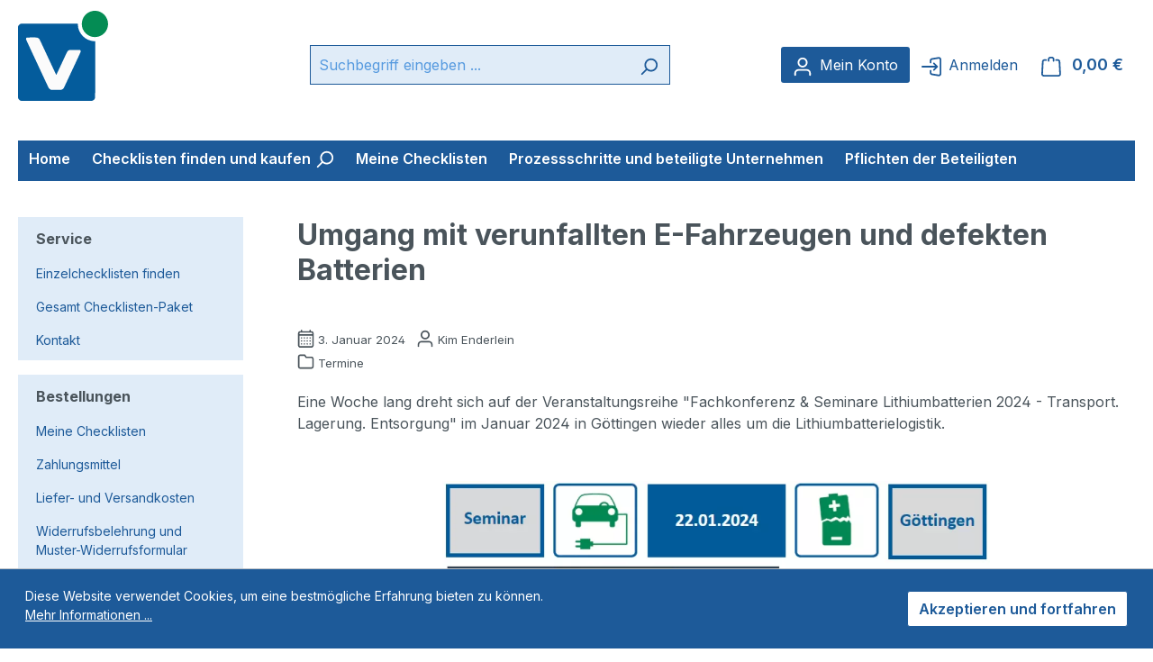

--- FILE ---
content_type: text/html; charset=UTF-8
request_url: https://www.gefahrgut-checklisten.de/newsblog/umgang-mit-verunfallten-e-fahrzeugen-und-defekten-batterien
body_size: 23273
content:
<!DOCTYPE html>
<html lang="de-DE"
      itemscope="itemscope"
      itemtype="https://schema.org/WebPage">


    
                            
    <head>
                                    <meta charset="utf-8">
            
                            <meta name="viewport"
                      content="width=device-width, initial-scale=1, shrink-to-fit=no">
            
                                <meta name="author"
                      content="Kim Enderlein">
                <meta name="robots"
                      content="all">
                <meta name="revisit-after"
                      content="">
                <meta name="keywords"
                      content="">
                <meta name="description"
                      content="Eine Woche lang dreht sich auf der Veranstaltungsreihe &quot;Fachkonferenz &amp; Seminare Lithiumbatterien 2024 - Transport. Lagerung. Entsorgung&quot; im Januar 2024 in Göttingen wieder alles um die Lithiumbatterielogistik">
            
    <link rel="alternate"
          type="application/rss+xml"
          title="Blog Feed"
          href="/blog.rss" />

                        <meta property="og:type"
              content="website"/>
        <meta property="og:site_name"
              content="Gefahrgut Checklisten"/>
        <meta property="og:title"
              content="Umgang mit verunfallten E-Fahrzeugen und defekten Batterien "/>
        <meta property="og:description"
              content="Eine Woche lang dreht sich auf der Veranstaltungsreihe &quot;Fachkonferenz &amp; Seminare Lithiumbatterien 2024 - Transport. Lagerung. Entsorgung&quot; im Januar 2024 in Göttingen wieder alles um die Lithiumbatterielogistik"/>

                    <meta property="og:image"
                  content="https://www.gefahrgut-checklisten.de/thumbnail/d0/ba/99/1704302422/2024-01-03 verunfallte E-Fahrzeuge en_1920x1920.webp?ts=1704302423"/>
        
        <meta name="twitter:card"
              content="summary"/>
        <meta name="twitter:site"
              content="Gefahrgut Checklisten"/>
        <meta name="twitter:title"
              content="Umgang mit verunfallten E-Fahrzeugen und defekten Batterien "/>
        <meta name="twitter:description"
              content="Eine Woche lang dreht sich auf der Veranstaltungsreihe &quot;Fachkonferenz &amp; Seminare Lithiumbatterien 2024 - Transport. Lagerung. Entsorgung&quot; im Januar 2024 in Göttingen wieder alles um die Lithiumbatterielogistik"/>
                    <meta name="twitter:image"
                  content="https://www.gefahrgut-checklisten.de/thumbnail/d0/ba/99/1704302422/2024-01-03 verunfallte E-Fahrzeuge en_1920x1920.webp?ts=1704302423"/>
            
                                <meta itemprop="copyrightHolder"
                      content="Gefahrgut Checklisten">
                <meta itemprop="copyrightYear"
                      content="">
                <meta itemprop="isFamilyFriendly"
                      content="true">
                <meta itemprop="image"
                      content="https://www.gefahrgut-checklisten.de/media/97/41/56/1694156254/gefahrgut-checklisten-logo.svg?ts=1694156254">
            
            <script type="application/ld+json">
            {
                "@context": "https://schema.org",
                "@type": "BlogPosting",
                "headline": "Umgang mit verunfallten E-Fahrzeugen und defekten Batterien ",
                "url": "https://www.gefahrgut-checklisten.de/newsblog/umgang-mit-verunfallten-e-fahrzeugen-und-defekten-batterien",
                "datePublished": "2024-01-03T17:20:40+00:00",
                "dateCreated": "2024-01-03T17:20:40+00:00",
                "dateModified": "2024-01-03T17:23:11+00:00",
                "description": "Eine Woche lang dreht sich auf der Veranstaltungsreihe &quot;Fachkonferenz &amp; Seminare Lithiumbatterien 2024 - Transport. Lagerung. Entsorgung&quot; im Januar 2024 in Göttingen wieder alles um die Lithiumbatterielogistik. ",
                
                "image": "https://www.gefahrgut-checklisten.de/thumbnail/d0/ba/99/1704302422/2024-01-03 verunfallte E-Fahrzeuge en_1920x1920.webp?ts=1704302423",
                
                "author": {
                    "@type": "Person",
                    "name": "Kim Enderlein"
                    
                    
                },
                
                "publisher": {
                    "@type": "Organization",
                    "name": "Gefahrgut Checklisten",
                    "url": "https://www.gefahrgut-checklisten.de/",
                    "logo": {
                        "@type": "ImageObject",
                        "url": "https://www.gefahrgut-checklisten.de/media/97/41/56/1694156254/gefahrgut-checklisten-logo.svg?ts=1694156254"
                    }
                }
            }
        </script>
    
                                            <meta name="theme-color"
                      content="#fff">
                            
                        
                    <link rel="shortcut icon"
                  href="https://www.gefahrgut-checklisten.de/media/70/4a/ac/1694156320/favicon-96x96.ico?ts=1694156320">
        
                                <link rel="apple-touch-icon"
                  href="https://www.gefahrgut-checklisten.de/media/97/ce/c5/1694156320/apple-touch-icon-180x180.png?ts=1694156320">
                    
                                <link rel="canonical" href="https://www.gefahrgut-checklisten.de/newsblog/umgang-mit-verunfallten-e-fahrzeugen-und-defekten-batterien" />
            
                    <title itemprop="name">Umgang mit verunfallten E-Fahrzeugen und defekten Batterien</title>
        
                                                                            <link rel="stylesheet"
                      href="https://www.gefahrgut-checklisten.de/theme/beaf2ffd0afd1bf45ed24c1a1f98d2cf/css/all.css?1769410529">
                                    

    
            <link rel="stylesheet" href="https://www.gefahrgut-checklisten.de/bundles/moorlfoundation/storefront/css/animate.css?1769410485">
    
    
            <script type="application/javascript">window.moorlAnimationZIndex = "9000";</script>
    
            <style>
            :root {
                --moorl-advanced-search-width: 600px;
            }
        </style>
    
                        
    <script>
        window.features = {"V6_5_0_0":true,"v6.5.0.0":true,"V6_6_0_0":true,"v6.6.0.0":true,"V6_7_0_0":false,"v6.7.0.0":false,"ADDRESS_SELECTION_REWORK":false,"address.selection.rework":false,"DISABLE_VUE_COMPAT":false,"disable.vue.compat":false,"ACCESSIBILITY_TWEAKS":true,"accessibility.tweaks":true,"ADMIN_VITE":false,"admin.vite":false,"TELEMETRY_METRICS":false,"telemetry.metrics":false,"PERFORMANCE_TWEAKS":false,"performance.tweaks":false,"CACHE_REWORK":false,"cache.rework":false};
    </script>
        

    <script type="application/ld+json">
        {
            "@context": "https://schema.org",
            "@type": "LocalBusiness",
            "name": "Gefahrgut Checklisten nach GGVSEB / ADR",
            "image": "https://www.gefahrgut-checklisten.de/media/97/41/56/1694156254/gefahrgut-checklisten-logo.svg",
            "knowsAbout": ["Gefahrgut", "Checklisten", "Gefahrguttransport", "GGVSEB", "ADR"],
            "url": "https://www.gefahrgut-checklisten.de",
            "geo": {
                "@type": "GeoCoordinates",
                "latitude": "48.1082237",
                "longitude": "11.6990032"
            },
            "address": {
                "@type": "PostalAddress",
                "addressLocality": "München",
                "addressRegion": "Bayern",
                "postalCode": "81827",
                "streetAddress": "Sperberstr. 50e",
                "addressCountry": "DE"
            },
            "email": "info@gefahrgut-checklisten.de",
            "telephone": "+4989439005",
            "taxid": "DE 813439127",
            "openingHours": [
                "Mo-Fr 09:00-18:00"],
            "priceRange": "180-1500€"
        }
    </script>

                                                
            <script>
            window.dataLayer = window.dataLayer || [];
            function gtag() { dataLayer.push(arguments); }

            (() => {
                const analyticsStorageEnabled = document.cookie.split(';').some((item) => item.trim().includes('google-analytics-enabled=1'));
                const adsEnabled = document.cookie.split(';').some((item) => item.trim().includes('google-ads-enabled=1'));

                // Always set a default consent for consent mode v2
                gtag('consent', 'default', {
                    'ad_user_data': adsEnabled ? 'granted' : 'denied',
                    'ad_storage': adsEnabled ? 'granted' : 'denied',
                    'ad_personalization': adsEnabled ? 'granted' : 'denied',
                    'analytics_storage': analyticsStorageEnabled ? 'granted' : 'denied'
                });
            })();
        </script>
    

    <!-- Shopware Analytics -->
    <script>
        window.shopwareAnalytics = {
            trackingId: '',
            merchantConsent: true,
            debug: false,
            storefrontController: 'Blog',
            storefrontAction: 'getPost',
            storefrontRoute: 'frontend.blog.post',
            storefrontCmsPageType:  'landingpage' ,
        };
    </script>
    <!-- End Shopware Analytics -->
        
                            
            
                
                                    <script>
                    window.useDefaultCookieConsent = true;
                </script>
                    
                                    <script>
                window.activeNavigationId = 'e00b7cd851954db59f29da3c7cc382e2';
                window.router = {
                    'frontend.cart.offcanvas': '/checkout/offcanvas',
                    'frontend.cookie.offcanvas': '/cookie/offcanvas',
                    'frontend.checkout.finish.page': '/checkout/finish',
                    'frontend.checkout.info': '/widgets/checkout/info',
                    'frontend.menu.offcanvas': '/widgets/menu/offcanvas',
                    'frontend.cms.page': '/widgets/cms',
                    'frontend.cms.navigation.page': '/widgets/cms/navigation',
                    'frontend.account.addressbook': '/widgets/account/address-book',
                    'frontend.country.country-data': '/country/country-state-data',
                    'frontend.app-system.generate-token': '/app-system/Placeholder/generate-token',
                    };
                window.salesChannelId = 'b9d2a3b264ec4bb4ac918e43b6461ef9';
            </script>
        

    <script>
        window.router['frontend.shopware_analytics.customer.data'] = '/storefront/script/shopware-analytics-customer'
    </script>

                                <script>
                
                window.breakpoints = {"xs":0,"sm":576,"md":768,"lg":992,"xl":1200,"xxl":1400};
            </script>
        
        
                    <script src="https://www.gefahrgut-checklisten.de/bundles/netzkollektivjquery/jquery-3.5.1.slim.min.js?1765360751"></script>

                            <script>
                window.themeAssetsPublicPath = 'https://www.gefahrgut-checklisten.de/theme/90ce2819bc6b4bb7bfbb7dd48abdf8ca/assets/';
            </script>
        
                        
    <script>
        window.validationMessages = {"required":"Die Eingabe darf nicht leer sein.","email":"Ung\u00fcltige E-Mail-Adresse. Die E-Mail ben\u00f6tigt das Format \"nutzer@beispiel.de\".","confirmation":"Ihre Eingaben sind nicht identisch.","minLength":"Die Eingabe ist zu kurz."};
    </script>
        
                                                        <script>
                        window.themeJsPublicPath = 'https://www.gefahrgut-checklisten.de/theme/beaf2ffd0afd1bf45ed24c1a1f98d2cf/js/';
                    </script>
                                            <script type="text/javascript" src="https://www.gefahrgut-checklisten.de/theme/beaf2ffd0afd1bf45ed24c1a1f98d2cf/js/storefront/storefront.js?1769410529" defer></script>
                                            <script type="text/javascript" src="https://www.gefahrgut-checklisten.de/theme/beaf2ffd0afd1bf45ed24c1a1f98d2cf/js/netzp-blog6/netzp-blog6.js?1769410529" defer></script>
                                            <script type="text/javascript" src="https://www.gefahrgut-checklisten.de/theme/beaf2ffd0afd1bf45ed24c1a1f98d2cf/js/moorl-foundation/moorl-foundation.js?1769410529" defer></script>
                                            <script type="text/javascript" src="https://www.gefahrgut-checklisten.de/theme/beaf2ffd0afd1bf45ed24c1a1f98d2cf/js/neti-next-purchase-history/neti-next-purchase-history.js?1769410529" defer></script>
                                            <script type="text/javascript" src="https://www.gefahrgut-checklisten.de/theme/beaf2ffd0afd1bf45ed24c1a1f98d2cf/js/web-la--produktberater/web-la--produktberater.js?1769410529" defer></script>
                                            <script type="text/javascript" src="https://www.gefahrgut-checklisten.de/theme/beaf2ffd0afd1bf45ed24c1a1f98d2cf/js/momo-login-redirect-s-w6/momo-login-redirect-s-w6.js?1769410529" defer></script>
                                            <script type="text/javascript" src="https://www.gefahrgut-checklisten.de/theme/beaf2ffd0afd1bf45ed24c1a1f98d2cf/js/tmms-additional-newsletter-registration-options/tmms-additional-newsletter-registration-options.js?1769410529" defer></script>
                                            <script type="text/javascript" src="https://www.gefahrgut-checklisten.de/theme/beaf2ffd0afd1bf45ed24c1a1f98d2cf/js/z7checklist-java-script/z7checklist-java-script.js?1769410529" defer></script>
                                            <script type="text/javascript" src="https://www.gefahrgut-checklisten.de/theme/beaf2ffd0afd1bf45ed24c1a1f98d2cf/js/swag-analytics/swag-analytics.js?1769410529" defer></script>
                                                            </head>

    <body class="is-ctl-blog is-act-getpost">

            
                
    
    
            <div id="page-top" class="skip-to-content bg-primary-subtle text-primary-emphasis overflow-hidden" tabindex="-1">
            <div class="container skip-to-content-container d-flex justify-content-center visually-hidden-focusable">
                                                                                        <a href="#content-main" class="skip-to-content-link d-inline-flex text-decoration-underline m-1 p-2 fw-bold gap-2">
                                Zum Hauptinhalt springen
                            </a>
                                            
                                                                        <a href="#header-main-search-input" class="skip-to-content-link d-inline-flex text-decoration-underline m-1 p-2 fw-bold gap-2 d-none d-sm-block">
                                Zur Suche springen
                            </a>
                                            
                                                                        <a href="#main-navigation-menu" class="skip-to-content-link d-inline-flex text-decoration-underline m-1 p-2 fw-bold gap-2 d-none d-lg-block">
                                Zur Hauptnavigation springen
                            </a>
                                                                        </div>
        </div>
        
                                <noscript class="noscript-main">
                
    <div role="alert"
         aria-live="polite"
                  class="alert alert-info d-flex align-items-center">
                                                                        
                                                                                                                                                                    <span class="icon icon-info" aria-hidden="true">
                                        <svg xmlns="http://www.w3.org/2000/svg" xmlns:xlink="http://www.w3.org/1999/xlink" width="24" height="24" viewBox="0 0 24 24"><defs><path d="M12 7c.5523 0 1 .4477 1 1s-.4477 1-1 1-1-.4477-1-1 .4477-1 1-1zm1 9c0 .5523-.4477 1-1 1s-1-.4477-1-1v-5c0-.5523.4477-1 1-1s1 .4477 1 1v5zm11-4c0 6.6274-5.3726 12-12 12S0 18.6274 0 12 5.3726 0 12 0s12 5.3726 12 12zM12 2C6.4772 2 2 6.4772 2 12s4.4772 10 10 10 10-4.4772 10-10S17.5228 2 12 2z" id="icons-default-info" /></defs><use xlink:href="#icons-default-info" fill="#758CA3" fill-rule="evenodd" /></svg>
                    </span>
    
                                                        
                                    
                    <div class="alert-content-container">
                                                    
                                                        <div class="alert-content">                                                    Um unseren Shop in vollem Umfang nutzen zu können, empfehlen wir Ihnen Javascript in Ihrem Browser zu aktivieren.
                                                                </div>                
                                                                </div>
            </div>
            </noscript>
        

                                                
    
                <header class="header-main">
                                                                <div class="container">
                                            
    
                <div class="row align-items-center header-row">
                <div class="col-8 col-lg-auto header-logo-col">
            <div class="header-logo-main text-center">
                    <a class="header-logo-main-link"
               href="/"
               title="Zur Startseite gehen">
                    <picture class="header-logo-picture">
                                
                            
                                    <img src="https://www.gefahrgut-checklisten.de/media/97/41/56/1694156254/gefahrgut-checklisten-logo.svg?ts=1694156254"
                     alt="Zur Startseite gehen"
                     class="img-fluid header-logo-main-img" width="160" height="82"/>
                        </picture>
            </a>
            </div>
    </div>

                            <div class="col-12 order-2 col-sm order-sm-1 header-search-col">
                    <div class="row">
                        <div class="col-sm-auto d-none d-sm-block d-lg-none">
                                                            <div class="nav-main-toggle">
                                                                            <button
                                            class="btn nav-main-toggle-btn header-actions-btn"
                                            type="button"
                                            data-off-canvas-menu="true"
                                            aria-label="Menü"
                                        >
                                                                                                                                                                                                            <span class="icon icon-stack">
                                        <svg xmlns="http://www.w3.org/2000/svg" xmlns:xlink="http://www.w3.org/1999/xlink" width="24" height="24" viewBox="0 0 24 24"><defs><path d="M3 13c-.5523 0-1-.4477-1-1s.4477-1 1-1h18c.5523 0 1 .4477 1 1s-.4477 1-1 1H3zm0-7c-.5523 0-1-.4477-1-1s.4477-1 1-1h18c.5523 0 1 .4477 1 1s-.4477 1-1 1H3zm0 14c-.5523 0-1-.4477-1-1s.4477-1 1-1h18c.5523 0 1 .4477 1 1s-.4477 1-1 1H3z" id="icons-default-stack" /></defs><use xlink:href="#icons-default-stack" fill="#758CA3" fill-rule="evenodd" /></svg>
                    </span>
    
                                                                                        </button>
                                                                    </div>
                                                    </div>
                        <div class="col">
                            
    <div class="collapse"
         id="searchCollapse">
        <div class="header-search my-2 m-sm-auto">
                            <form action="/search"
                      method="get"
                      data-search-widget="true"
                      data-search-widget-options="{&quot;searchWidgetMinChars&quot;:2}"
                      data-url="/suggest?search="
                      class="header-search-form">
                                            <div class="input-group">
                                                            <input
                                    type="search"
                                    id="header-main-search-input"
                                    name="search"
                                    class="form-control header-search-input"
                                    autocomplete="off"
                                    autocapitalize="off"
                                    placeholder="Suchbegriff eingeben ..."
                                    aria-label="Suchbegriff eingeben ..."
                                    role="combobox"
                                    aria-autocomplete="list"
                                    aria-controls="search-suggest-listbox"
                                    aria-expanded="false"
                                    aria-describedby="search-suggest-result-info"
                                    value="">
                            
                                                            <button type="submit"
                                        class="btn header-search-btn"
                                        aria-label="Suchen">
                                    <span class="header-search-icon">
                                                                                                                                                        <span class="icon icon-search">
                                        <svg xmlns="http://www.w3.org/2000/svg" xmlns:xlink="http://www.w3.org/1999/xlink" width="24" height="24" viewBox="0 0 24 24"><defs><path d="M10.0944 16.3199 4.707 21.707c-.3905.3905-1.0237.3905-1.4142 0-.3905-.3905-.3905-1.0237 0-1.4142L8.68 14.9056C7.6271 13.551 7 11.8487 7 10c0-4.4183 3.5817-8 8-8s8 3.5817 8 8-3.5817 8-8 8c-1.8487 0-3.551-.627-4.9056-1.6801zM15 16c3.3137 0 6-2.6863 6-6s-2.6863-6-6-6-6 2.6863-6 6 2.6863 6 6 6z" id="icons-default-search" /></defs><use xlink:href="#icons-default-search" fill="#758CA3" fill-rule="evenodd" /></svg>
                    </span>
    
                                        </span>
                                </button>
                            
                                                            <button class="btn header-close-btn js-search-close-btn d-none"
                                        type="button"
                                        aria-label="Die Dropdown-Suche schließen">
                                    <span class="header-close-icon">
                                                                                                                                                        <span class="icon icon-x">
                                        <svg xmlns="http://www.w3.org/2000/svg" xmlns:xlink="http://www.w3.org/1999/xlink" width="24" height="24" viewBox="0 0 24 24"><defs><path d="m10.5858 12-7.293-7.2929c-.3904-.3905-.3904-1.0237 0-1.4142.3906-.3905 1.0238-.3905 1.4143 0L12 10.5858l7.2929-7.293c.3905-.3904 1.0237-.3904 1.4142 0 .3905.3906.3905 1.0238 0 1.4143L13.4142 12l7.293 7.2929c.3904.3905.3904 1.0237 0 1.4142-.3906.3905-1.0238.3905-1.4143 0L12 13.4142l-7.2929 7.293c-.3905.3904-1.0237.3904-1.4142 0-.3905-.3906-.3905-1.0238 0-1.4143L10.5858 12z" id="icons-default-x" /></defs><use xlink:href="#icons-default-x" fill="#758CA3" fill-rule="evenodd" /></svg>
                    </span>
    
                                        </span>
                                </button>
                                                    </div>
                                    </form>
                    </div>
    </div>
                        </div>
                    </div>
                </div>
            
                            <div class="col-12 order-1 col-sm-auto order-sm-2 header-actions-col">
                    <div class="row g-0">
                                                    <div class="col d-sm-none">
                                <div class="menu-button">
                                                                            <button
                                            class="btn nav-main-toggle-btn header-actions-btn"
                                            type="button"
                                            data-off-canvas-menu="true"
                                            aria-label="Menü"
                                        >
                                                                                                                                                                                                            <span class="icon icon-stack">
                                        <svg xmlns="http://www.w3.org/2000/svg" xmlns:xlink="http://www.w3.org/1999/xlink" width="24" height="24" viewBox="0 0 24 24"><use xlink:href="#icons-default-stack" fill="#758CA3" fill-rule="evenodd" /></svg>
                    </span>
    
                                                                                        </button>
                                                                    </div>
                            </div>
                        
                                                    <div class="col-auto d-sm-none">
                                <div class="search-toggle">
                                    <button class="btn header-actions-btn search-toggle-btn js-search-toggle-btn collapsed"
                                            type="button"
                                            data-bs-toggle="collapse"
                                            data-bs-target="#searchCollapse"
                                            aria-expanded="false"
                                            aria-controls="searchCollapse"
                                            aria-label="Suchen">
                                                                                                                                                        <span class="icon icon-search">
                                        <svg xmlns="http://www.w3.org/2000/svg" xmlns:xlink="http://www.w3.org/1999/xlink" width="24" height="24" viewBox="0 0 24 24"><use xlink:href="#icons-default-search" fill="#758CA3" fill-rule="evenodd" /></svg>
                    </span>
    
                                        </button>
                                </div>
                            </div>
                        
                        
                                                        <div class="col-auto">
                                <div class="account-menu">
                                        <div class="dropdown">
            <button class="btn account-menu-btn header-actions-btn "
            type="button"
            id="accountWidget"
                            data-account-menu="true"
                        data-bs-toggle="dropdown"
            aria-haspopup="true"
            aria-expanded="false"
            aria-label="Mein Konto"
            title="Mein Konto">
                                                                                                                        <span class="icon icon-avatar">
                                        <svg xmlns="http://www.w3.org/2000/svg" xmlns:xlink="http://www.w3.org/1999/xlink" width="24" height="24" viewBox="0 0 24 24"><defs><path d="M12 3C9.7909 3 8 4.7909 8 7c0 2.2091 1.7909 4 4 4 2.2091 0 4-1.7909 4-4 0-2.2091-1.7909-4-4-4zm0-2c3.3137 0 6 2.6863 6 6s-2.6863 6-6 6-6-2.6863-6-6 2.6863-6 6-6zM4 22.099c0 .5523-.4477 1-1 1s-1-.4477-1-1V20c0-2.7614 2.2386-5 5-5h10.0007c2.7614 0 5 2.2386 5 5v2.099c0 .5523-.4477 1-1 1s-1-.4477-1-1V20c0-1.6569-1.3431-3-3-3H7c-1.6569 0-3 1.3431-3 3v2.099z" id="icons-default-avatar" /></defs><use xlink:href="#icons-default-avatar" fill="#758CA3" fill-rule="evenodd" /></svg>
                    </span>
    
            <span class="z7-header-icon-label">
            Mein Konto        </span>
    </button>

                    <div class="dropdown-menu dropdown-menu-end account-menu-dropdown js-account-menu-dropdown"
                 aria-labelledby="accountWidget">
                

        
            <div class="offcanvas-header">
                <div class="z7-offcanvas-header-divider"></div>

                    <button class="btn btn-secondary offcanvas-close js-offcanvas-close">
                                                                                                                                                            <span class="icon icon-x icon-sm">
                                        <svg xmlns="http://www.w3.org/2000/svg" xmlns:xlink="http://www.w3.org/1999/xlink" width="24" height="24" viewBox="0 0 24 24"><use xlink:href="#icons-default-x" fill="#758CA3" fill-rule="evenodd" /></svg>
                    </span>
    
                        
                                            Menü schließen
                                    </button>
            
        </div>
    
            <div class="offcanvas-body">
                <div class="account-menu">
                                    <div class="dropdown-header account-menu-header">
                    Mein Konto
                </div>
                    
                                    <div class="account-menu-login">
                                            <a href="/account/login"
                           title="Anmelden"
                           class="btn btn-primary account-menu-login-button">
                            Anmelden
                        </a>
                    
                                            <div class="account-menu-register">
                            oder
                            <a href="/account/login"
                               title="Registrieren">
                                registrieren
                            </a>
                        </div>
                                    </div>
                    
                    <div class="account-menu-links">
                        <div class="header-account-menu">
        <div class="card account-menu-inner">
                                        
                                                    <nav class="list-group list-group-flush account-aside-list-group">
                                                                                    <a href="/account"
                                   title="Übersicht"
                                   class="list-group-item list-group-item-action account-aside-item"
                                   >
                                    Übersicht
                                </a>
                            
                                                            <a href="/account/profile"
                                   title="Persönliches Profil"
                                   class="list-group-item list-group-item-action account-aside-item"
                                   >
                                    Persönliches Profil
                                </a>
                            
                                                            <a href="/account/address"
                                   title="Adressen"
                                   class="list-group-item list-group-item-action account-aside-item"
                                   >
                                    Adressen
                                </a>
                            
                                                                                                                        <a href="/account/payment"
                                   title="Zahlungsarten"
                                   class="list-group-item list-group-item-action account-aside-item"
                                   >
                                    Zahlungsarten
                                </a>
                                                            
                                                            <a href="/account/order"
                                   title="Bestellungen"
                                   class="list-group-item list-group-item-action account-aside-item"
                                   >
                                    Bestellungen
                                </a>
                                                                        </nav>
                            

            
            <div class="list-group list-group-flush account-aside-list-group">
                                    <a
                        href="/PurchaseHistory"
                        title="PurchaseHistory"
                        class="list-group-item list-group-item-action account-aside-item"
                    >
                        Meine Checklisten
                    </a>
                            </div>

            
                                                </div>
    </div>


    <div class="z7-account-menu-additional-content">

                <div class="z7-account-checklist-finder">
                        
            <a class="btn btn-primary" href="/checklisten-finden-und-kaufen/" target="_self" title="Einzelchecklisten finden">
                <div class="z7-account-checklist-finder-icon">                                                                                                                <span class="icon icon-search">
                                        <svg xmlns="http://www.w3.org/2000/svg" xmlns:xlink="http://www.w3.org/1999/xlink" width="24" height="24" viewBox="0 0 24 24"><use xlink:href="#icons-default-search" fill="#758CA3" fill-rule="evenodd" /></svg>
                    </span>
    
    </div>
                <div class="z7-account-checklist-finder-text">Einzelchecklisten finden</div>
            </a>
        </div>
    </div>
            </div>
            </div>
        </div>
                </div>
            </div>
                                </div>
                            </div>
                        

        
<div class="col-auto">
    <div class="header-cart">
        <a class="btn account-login-logout-btn header-actions-btn"
            type="button"
            id="z7accountWidget"
            data-offcanvas-account-menu="true"
            title="Anmelden"
           href="/account/login">
                                                                                                                                                    <span class="icon icon-log-in">
                                        <svg xmlns="http://www.w3.org/2000/svg" xmlns:xlink="http://www.w3.org/1999/xlink" width="24" height="24" viewBox="0 0 24 24"><defs><path d="M16.5858 13H1c-.5523 0-1-.4477-1-1s.4477-1 1-1h15.5858l-2.293-2.2929c-.3904-.3905-.3904-1.0237 0-1.4142.3906-.3905 1.0238-.3905 1.4143 0l4 4c.3905.3905.3905 1.0237 0 1.4142l-4 4c-.3905.3905-1.0237.3905-1.4142 0-.3905-.3905-.3905-1.0237 0-1.4142L16.5858 13zM10 7V4.6943c0-1.4666 1.0602-2.7181 2.5068-2.9592l8-1.3334c1.6343-.2723 3.18.8317 3.4524 2.466A3 3 0 0 1 24 3.361v17.2782c0 1.6568-1.3431 3-3 3a3 3 0 0 1-.4932-.0408l-8-1.3334C11.0602 22.024 10 20.7723 10 19.3057V17c0-.5523.4477-1 1-1s1 .4477 1 1v2.3057a1 1 0 0 0 .8356.9864l8 1.3334A1 1 0 0 0 21 21.639c.5523 0 1-.4477 1-1V3.3609a1 1 0 0 0-.0136-.1644c-.0908-.5447-.606-.9128-1.1508-.822l-8 1.3334A1 1 0 0 0 12 4.6943V7c0 .5523-.4477 1-1 1s-1-.4477-1-1z" id="icons-default-log-in" /></defs><use xlink:href="#icons-default-log-in" fill="#758CA3" fill-rule="evenodd" /></svg>
                    </span>
    
                        <span class="z7-header-icon-label">
                        Anmelden
                    </span>
                            </span>
        </a>
    </div>
</div>

                                                    <div class="col-auto">
                                <div
                                    class="header-cart"
                                    data-off-canvas-cart="true"
                                >
                                    <a class="btn header-cart-btn header-actions-btn"
                                       href="/checkout/cart"
                                       data-cart-widget="true"
                                       title="Warenkorb"
                                       aria-label="Warenkorb">
                                            <span class="header-cart-icon">
                                                                                                                        <span class="icon icon-bag">
                                        <svg aria-label="Warenkorb" xmlns="http://www.w3.org/2000/svg" xmlns:xlink="http://www.w3.org/1999/xlink" width="24" height="24" viewBox="0 0 24 24"><defs><path d="M5.892 3c.5523 0 1 .4477 1 1s-.4477 1-1 1H3.7895a1 1 0 0 0-.9986.9475l-.7895 15c-.029.5515.3946 1.0221.9987 1.0525h17.8102c.5523 0 1-.4477.9986-1.0525l-.7895-15A1 1 0 0 0 20.0208 5H17.892c-.5523 0-1-.4477-1-1s.4477-1 1-1h2.1288c1.5956 0 2.912 1.249 2.9959 2.8423l.7894 15c.0035.0788.0035.0788.0042.1577 0 1.6569-1.3432 3-3 3H3c-.079-.0007-.079-.0007-.1577-.0041-1.6546-.0871-2.9253-1.499-2.8382-3.1536l.7895-15C.8775 4.249 2.1939 3 3.7895 3H5.892zm4 2c0 .5523-.4477 1-1 1s-1-.4477-1-1V3c0-1.6569 1.3432-3 3-3h2c1.6569 0 3 1.3431 3 3v2c0 .5523-.4477 1-1 1s-1-.4477-1-1V3c0-.5523-.4477-1-1-1h-2c-.5523 0-1 .4477-1 1v2z" id="icons-default-bag" /></defs><use xlink:href="#icons-default-bag" fill="#758CA3" fill-rule="evenodd" /></svg>
                    </span>
    
        </span>
        <span class="header-cart-total d-none d-sm-inline-block ms-sm-2">
                0,00 €    </span>
                                    </a>
                                </div>
                            </div>
                                            </div>
                </div>
                    </div>
    

    <div class="z7-language-selection">
            
    <div class="top-bar d-none d-lg-block">
                                </div>
    </div>
                        </div>
                                    </header>
            
                                        <div class="nav-main">
                                                                                            
    <div class="main-navigation"
         id="mainNavigation"
         data-flyout-menu="true">
                    <div class="container">
                                    <nav class="nav main-navigation-menu"
                        id="main-navigation-menu"
                        aria-label="Hauptnavigation"
                        itemscope="itemscope"
                        itemtype="https://schema.org/SiteNavigationElement">
                        
                        

                                            <a class="nav-link main-navigation-link home-link"
           href="/"
           itemprop="url"
           title="Home">
            <div class="main-navigation-link-text">
                <span itemprop="name">Home</span>
            </div>
        </a>
    
                         
                
        
                    <a class="nav-link main-navigation-link"
               href="https://www.gefahrgut-checklisten.de/checklisten-finden-und-kaufen/"
               itemprop="url"
                                              title="Checklisten finden und kaufen">
                <div class="main-navigation-link-text">
                    <span itemprop="name">Checklisten finden und kaufen                                                                                                                <span class="icon icon-search">
                                        <svg xmlns="http://www.w3.org/2000/svg" xmlns:xlink="http://www.w3.org/1999/xlink" width="24" height="24" viewBox="0 0 24 24"><use xlink:href="#icons-default-search" fill="#758CA3" fill-rule="evenodd" /></svg>
                    </span>
    
    </span>
                </div>
            </a>
                            
                
        
                    <a class="nav-link main-navigation-link"
               href="/PurchaseHistory"
               itemprop="url"
                                              title="Meine Checklisten">
                <div class="main-navigation-link-text">
                    <span itemprop="name">Meine Checklisten</span>
                </div>
            </a>
                            
                
        
                    <a class="nav-link main-navigation-link"
               href="https://www.gefahrgut-checklisten.de/prozessschritte-und-beteiligte-unternehmen/"
               itemprop="url"
                                              title="Prozessschritte und beteiligte Unternehmen">
                <div class="main-navigation-link-text">
                    <span itemprop="name">Prozessschritte und beteiligte Unternehmen</span>
                </div>
            </a>
                            
                
        
                    <a class="nav-link main-navigation-link"
               href="https://www.gefahrgut-checklisten.de/pflichten-der-beteiligten/"
               itemprop="url"
                                              title="Pflichten der Beteiligten">
                <div class="main-navigation-link-text">
                    <span itemprop="name">Pflichten der Beteiligten</span>
                </div>
            </a>
                            
                
        
                                                    </nav>
                
                            </div>
            </div>
                                    </div>
            
                                                            <div class="d-none js-navigation-offcanvas-initial-content is-root">
                                                                            

        
            <div class="offcanvas-header">
                <div class="z7-offcanvas-header-divider"></div>

                    <button class="btn btn-secondary offcanvas-close js-offcanvas-close">
                                                                                                                                                            <span class="icon icon-x icon-sm">
                                        <svg xmlns="http://www.w3.org/2000/svg" xmlns:xlink="http://www.w3.org/1999/xlink" width="24" height="24" viewBox="0 0 24 24"><use xlink:href="#icons-default-x" fill="#758CA3" fill-rule="evenodd" /></svg>
                    </span>
    
                        
                                            Menü schließen
                                    </button>
            
        </div>
    
            <div class="offcanvas-body">
                        <nav class="nav navigation-offcanvas-actions">
                                
    
                
                                
    
                        </nav>
    
                <div class="navigation-offcanvas-container"></div>
            </div>
                                                </div>
                                    
                    <main class="content-main" id="content-main">
                                    <div class="flashbags container">
                                            </div>
                
                    <div class="container-main">
                        <div class="breadcrumb cms-breadcrumb container">
        
                </div>

                                                                            <div class="cms-page z7-cms z7-cms-newsblog-detail">
                                            
    <div class="cms-sections">
                                            
            
            
            
                                        
                                    
                        
                                                                            
                                            <div class="cms-section  pos-0 cms-section-sidebar"
                     style="">

                                
    <div class="cms-section-sidebar cms-section-sidebar-mobile-wrap boxed row">

                
                    <div class="cms-section-sidebar-sidebar-content col-lg-4 col-xl-3">

                                                                
            
                
                
    
    
    
    
            
                
                
            
    <div
        class="cms-block z7-cms-sidebar pos-4 cms-block-category-navigation position-relative"
            >
                            
                    <div class="cms-block-container"
                 style="padding: 20px 20px 20px 20px;">
                                    <div class="cms-block-container-row row cms-row has--sidebar">
                            
    <div class="col-12" data-cms-element-id="853229434d67473ea97087e6518070af">
                            
    <div class="cms-element-category-navigation">
                    <div class="category-navigation-box">
                                                            
                
                        
        <ul class="category-navigation z7-custom-navigation level--1">
                    <li class="category-navigation-entry z7-level-0 z7-entry-1">
                
                                        
    
                        
        <ul class="category-navigation z7-custom-navigation level-0">
            </ul>
                            </li>
                    <li class="category-navigation-entry z7-level-0 z7-entry-2">
                
                                        
    
                        
        <ul class="category-navigation z7-custom-navigation level-0">
            </ul>
                            </li>
                    <li class="category-navigation-entry z7-level-0 z7-entry-3">
                
                                        
    
                        
        <ul class="category-navigation z7-custom-navigation level-0">
            </ul>
                            </li>
                    <li class="category-navigation-entry z7-level-0 z7-entry-4">
                
                                        
    
                        
        <ul class="category-navigation z7-custom-navigation level-0">
            </ul>
                            </li>
                    <li class="category-navigation-entry z7-level-0 z7-entry-5">
                
                                        
    
                        
        <ul class="category-navigation z7-custom-navigation level-0">
                    <li class="category-navigation-entry z7-level-1 z7-entry-1">
                                    <a class="category-navigation-link z7-level-1 z7-entry-1"
                       href="https://www.gefahrgut-checklisten.de/checklisten-finden-und-kaufen/"
                       >
                        Service
                    </a>
                
                                        
    
                        
        <ul class="category-navigation z7-custom-navigation level-1">
                    <li class="category-navigation-entry z7-level-2 z7-entry-1">
                                    <a class="category-navigation-link z7-level-2 z7-entry-1"
                       href="/checklisten-finden-und-kaufen/"
                       >
                        Einzelchecklisten finden
                    </a>
                
                                        
    
                        
        <ul class="category-navigation z7-custom-navigation level-2">
            </ul>
                            </li>
                    <li class="category-navigation-entry z7-level-2 z7-entry-2">
                                    <a class="category-navigation-link z7-level-2 z7-entry-2"
                       href="https://www.gefahrgut-checklisten.de/service-informationen/service/gesamt-checklisten-paket/"
                       >
                        Gesamt Checklisten-Paket
                    </a>
                
                                        
    
                        
        <ul class="category-navigation z7-custom-navigation level-2">
            </ul>
                            </li>
                    <li class="category-navigation-entry z7-level-2 z7-entry-3">
                                    <a class="category-navigation-link z7-level-2 z7-entry-3"
                       href="https://www.gefahrgut-checklisten.de/service-informationen/service/kontakt/"
                       >
                        Kontakt
                    </a>
                
                                        
    
                        
        <ul class="category-navigation z7-custom-navigation level-2">
            </ul>
                            </li>
            </ul>
                            </li>
                    <li class="category-navigation-entry z7-level-1 z7-entry-2">
                                    <a class="category-navigation-link z7-level-1 z7-entry-2"
                       href="https://www.gefahrgut-checklisten.de/account/already-bought"
                       >
                        Bestellungen
                    </a>
                
                                        
    
                        
        <ul class="category-navigation z7-custom-navigation level-1">
                    <li class="category-navigation-entry z7-level-2 z7-entry-1">
                                    <a class="category-navigation-link z7-level-2 z7-entry-1"
                       href="https://www.gefahrgut-checklisten.de/account/already-bought"
                       >
                        Meine Checklisten
                    </a>
                
                                        
    
                        
        <ul class="category-navigation z7-custom-navigation level-2">
            </ul>
                            </li>
                    <li class="category-navigation-entry z7-level-2 z7-entry-2">
                                    <a class="category-navigation-link z7-level-2 z7-entry-2"
                       href="https://www.gefahrgut-checklisten.de/service-informationen/bestellungen/zahlungsmittel/"
                       >
                        Zahlungsmittel
                    </a>
                
                                        
    
                        
        <ul class="category-navigation z7-custom-navigation level-2">
            </ul>
                            </li>
                    <li class="category-navigation-entry z7-level-2 z7-entry-3">
                                    <a class="category-navigation-link z7-level-2 z7-entry-3"
                       href="https://www.gefahrgut-checklisten.de/service-informationen/bestellungen/liefer-und-versandkosten/"
                       >
                        Liefer- und Versandkosten
                    </a>
                
                                        
    
                        
        <ul class="category-navigation z7-custom-navigation level-2">
            </ul>
                            </li>
                    <li class="category-navigation-entry z7-level-2 z7-entry-4">
                                    <a class="category-navigation-link z7-level-2 z7-entry-4"
                       href="https://www.gefahrgut-checklisten.de/service-informationen/bestellungen/widerrufsbelehrung-und-muster-widerrufsformular/"
                       >
                        Widerrufsbelehrung und Muster-Widerrufsformular
                    </a>
                
                                        
    
                        
        <ul class="category-navigation z7-custom-navigation level-2">
            </ul>
                            </li>
            </ul>
                            </li>
                    <li class="category-navigation-entry z7-level-1 z7-entry-3">
                                    <a class="category-navigation-link z7-level-1 z7-entry-3"
                       href=""
                       >
                        Informationen
                    </a>
                
                                        
    
                        
        <ul class="category-navigation z7-custom-navigation level-1">
                    <li class="category-navigation-entry z7-level-2 z7-entry-1">
                                    <a class="category-navigation-link z7-level-2 z7-entry-1"
                       href="https://www.gefahrgut-checklisten.de/service-informationen/informationen/agb/"
                       >
                        AGB
                    </a>
                
                                        
    
                        
        <ul class="category-navigation z7-custom-navigation level-2">
            </ul>
                            </li>
                    <li class="category-navigation-entry z7-level-2 z7-entry-2">
                                    <a class="category-navigation-link z7-level-2 z7-entry-2"
                       href="https://www.gefahrgut-checklisten.de/service-informationen/informationen/ueber-uns/"
                       >
                        Über uns
                    </a>
                
                                        
    
                        
        <ul class="category-navigation z7-custom-navigation level-2">
            </ul>
                            </li>
                    <li class="category-navigation-entry z7-level-2 z7-entry-3">
                                    <a class="category-navigation-link z7-level-2 z7-entry-3"
                       href="https://www.gefahrgut-checklisten.de/service-informationen/informationen/kundeninformationen/"
                       >
                        Kundeninformationen
                    </a>
                
                                        
    
                        
        <ul class="category-navigation z7-custom-navigation level-2">
            </ul>
                            </li>
                    <li class="category-navigation-entry z7-level-2 z7-entry-4">
                                    <a class="category-navigation-link z7-level-2 z7-entry-4"
                       href="https://www.gefahrgut-checklisten.de/service-informationen/informationen/privatsphaere-und-datenschutz/"
                       >
                        Privatsphäre und Datenschutz
                    </a>
                
                                        
    
                        
        <ul class="category-navigation z7-custom-navigation level-2">
            </ul>
                            </li>
                    <li class="category-navigation-entry z7-level-2 z7-entry-5">
                                    <a class="category-navigation-link z7-level-2 z7-entry-5"
                       href="https://www.gefahrgut-checklisten.de/service-informationen/informationen/impressum/"
                       >
                        Impressum
                    </a>
                
                                        
    
                        
        <ul class="category-navigation z7-custom-navigation level-2">
            </ul>
                            </li>
            </ul>
                            </li>
            </ul>
                            </li>
            </ul>
                            </div>
            </div>
            </div>
                    </div>
                            </div>
            </div>

                                                    </div>
        
                    <div class="cms-section-sidebar-main-content col-lg-8 col-xl-9">

                                                                
            
                
                
    
    
    
    
            
    
                
            
    <div
        class="cms-block  pos-0 cms-block-netzp-blog6-detail-block position-relative"
            >
                            
                    <div class="cms-block-container"
                 style="padding: 20px 0px 20px 0px;">
                                    <div class="cms-block-container-row row cms-row ">
                        	        
    <div class="col-12" data-cms-element-id="8b2948180bcf4cbf90fcebe4d7112811">
                        <div class="netzp-blog6-post">
                                                                                                                                                                                <h1 class="netzp-blog-title">Umgang mit verunfallten E-Fahrzeugen und defekten Batterien </h1>
                                                            
                                                                        
                                        
                
                                        
                                                    </div>
            </div>

                    </div>
                            </div>
            </div>

                                                                                        
            
                
                
    
    
    
    
            
    
                
            
    <div
        class="cms-block z7-meta-block pos-1 cms-block-netzp-blog6-detail-block position-relative"
            >
                            
                    <div class="cms-block-container"
                 style="padding: 0px 0px 20px 0px;">
                                    <div class="cms-block-container-row row cms-row ">
                        	        
    <div class="col-12" data-cms-element-id="989d97d706b44256b3562d96dcd8309a">
                        <div class="netzp-blog6-post">
                                                                                                                                            <div class="card-text">
                    <small class="text-muted post-date">
                                                                                                                            <span class="icon icon-calendar icon-sm">
                                        <svg xmlns="http://www.w3.org/2000/svg" xmlns:xlink="http://www.w3.org/1999/xlink" width="24" height="24" viewBox="0 0 24 24"><defs><path d="M21 6V5c0-.5523-.4477-1-1-1H4c-.5523 0-1 .4477-1 1v1h18zm0 2H3v13c0 .5523.4477 1 1 1h16c.5523 0 1-.4477 1-1V8zm-2-6h1c1.6569 0 3 1.3431 3 3v16c0 1.6569-1.3431 3-3 3H4c-1.6569 0-3-1.3431-3-3V5c0-1.6569 1.3431-3 3-3h1V1c0-.5523.4477-1 1-1s1 .4477 1 1v1h10V1c0-.5523.4477-1 1-1s1 .4477 1 1v1zM6 18c.5523 0 1 .4477 1 1s-.4477 1-1 1-1-.4477-1-1 .4477-1 1-1zm4 0c.5523 0 1 .4477 1 1s-.4477 1-1 1-1-.4477-1-1 .4477-1 1-1zm4 0c.5523 0 1 .4477 1 1s-.4477 1-1 1-1-.4477-1-1 .4477-1 1-1zm-8-4c.5523 0 1 .4477 1 1s-.4477 1-1 1-1-.4477-1-1 .4477-1 1-1zm4 0c.5523 0 1 .4477 1 1s-.4477 1-1 1-1-.4477-1-1 .4477-1 1-1zm4 0c.5523 0 1 .4477 1 1s-.4477 1-1 1-1-.4477-1-1 .4477-1 1-1zm-8-4c.5523 0 1 .4477 1 1s-.4477 1-1 1-1-.4477-1-1 .4477-1 1-1zm4 0c.5523 0 1 .4477 1 1s-.4477 1-1 1-1-.4477-1-1 .4477-1 1-1zm4 0c.5523 0 1 .4477 1 1s-.4477 1-1 1-1-.4477-1-1 .4477-1 1-1zm4 8c.5523 0 1 .4477 1 1s-.4477 1-1 1-1-.4477-1-1 .4477-1 1-1zm0-4c.5523 0 1 .4477 1 1s-.4477 1-1 1-1-.4477-1-1 .4477-1 1-1zm0-4c.5523 0 1 .4477 1 1s-.4477 1-1 1-1-.4477-1-1 .4477-1 1-1z" id="icons-default-calendar" /></defs><use xlink:href="#icons-default-calendar" fill="#758CA3" fill-rule="evenodd" /></svg>
                    </span>
    
     3. Januar 2024
        </small>
                                    <small class="text-muted post-author">
                &nbsp;                                                                                                                <span class="icon icon-avatar icon-sm">
                                        <svg xmlns="http://www.w3.org/2000/svg" xmlns:xlink="http://www.w3.org/1999/xlink" width="24" height="24" viewBox="0 0 24 24"><use xlink:href="#icons-default-avatar" fill="#758CA3" fill-rule="evenodd" /></svg>
                    </span>
    
                                        Kim Enderlein
                            </small><br>
                                    <small class="text-muted post-category">
                                                                                                                                <span class="icon icon-map-closed icon-sm">
                                        <svg xmlns="http://www.w3.org/2000/svg" xmlns:xlink="http://www.w3.org/1999/xlink" width="24" height="24" viewBox="0 0 24 24"><defs><path d="M9.9296 4H4c-.5523 0-1 .4477-1 1v14c0 .5523.4477 1 1 1h16c.5523 0 1-.4477 1-1V8c0-.5523-.4477-1-1-1h-8.0704l-2-3zM4 2h6.4648a1 1 0 0 1 .832.4453L13 5h7c1.6569 0 3 1.3431 3 3v11c0 1.6569-1.3431 3-3 3H4c-1.6569 0-3-1.3431-3-3V5c0-1.6569 1.3431-3 3-3z" id="icons-default-map-closed" /></defs><use xlink:href="#icons-default-map-closed" fill="#758CA3" fill-rule="evenodd" /></svg>
                    </span>
    
     Termine
                            </small>
                            </div>
                            
                                                                        
                                        
                
                                        
                                                    </div>
            </div>

                    </div>
                            </div>
            </div>

                                                                                        
            
                
                
    
    
    
    
            
    
                
            
    <div
        class="cms-block  pos-2 cms-block-netzp-blog6-detail-block position-relative"
            >
                            
                    <div class="cms-block-container"
                 style="padding: 0px 0px 20px 0px;">
                                    <div class="cms-block-container-row row cms-row ">
                        	        
    <div class="col-12" data-cms-element-id="5064db7c18394a809f1cfea138a071ef">
                        <div class="netzp-blog6-post">
                                                                                                                <p>Eine Woche lang dreht sich auf der Veranstaltungsreihe "Fachkonferenz & Seminare Lithiumbatterien 2024 - Transport. Lagerung. Entsorgung" im Januar 2024 in Göttingen wieder alles um die Lithiumbatterielogistik. </p>

                                                                        
                                        
                
                                        
                                                    </div>
            </div>

                    </div>
                            </div>
            </div>

                                                                                        
            
                
                
    
    
    
    
            
    
                
            
    <div
        class="cms-block z7-main-img pos-3 cms-block-netzp-blog6-detail-block position-relative"
            >
                            
                    <div class="cms-block-container"
                 style="padding: 0px 0px 20px 0px;">
                                    <div class="cms-block-container-row row cms-row ">
                        	        
    <div class="col-12" data-cms-element-id="fbca449093d34d45a4355063b67641be">
                        <div class="netzp-blog6-post">
                                                                                                                    
    
                                        
    

                                
                    
                    
                        
                        
    
    
    
                    
                
        
                
                    
            <img src="https://www.gefahrgut-checklisten.de/media/55/93/0d/1704302418/2024-01-03%20verunfallte%20E-Fahrzeuge%20de.webp?ts=1704302418"                             srcset="https://www.gefahrgut-checklisten.de/thumbnail/55/93/0d/1704302418/2024-01-03%20verunfallte%20E-Fahrzeuge%20de_285x180.webp?ts=1704302419 285w, https://www.gefahrgut-checklisten.de/thumbnail/55/93/0d/1704302418/2024-01-03%20verunfallte%20E-Fahrzeuge%20de_800x800.webp?ts=1704302419 800w, https://www.gefahrgut-checklisten.de/thumbnail/55/93/0d/1704302418/2024-01-03%20verunfallte%20E-Fahrzeuge%20de_400x400.webp?ts=1704302419 400w, https://www.gefahrgut-checklisten.de/thumbnail/55/93/0d/1704302418/2024-01-03%20verunfallte%20E-Fahrzeuge%20de_1920x1920.webp?ts=1704302419 1920w"                                 sizes="100vw"
                                         class="image-full-contain" style="height: 24rem;" alt="2024-01-03 verunfallte E-Fahrzeuge de" title="Umgang mit verunfallten E-Fahrzeugen und defekten Batterien " loading="eager"        />
    
            
                                                                        
                                        
                
                                        
                                                    </div>
            </div>

                    </div>
                            </div>
            </div>

                                                                                        
            
                
                
    
    
    
    
            
    
                
            
    <div
        class="cms-block  pos-5 cms-block-netzp-blog6-detail-block position-relative"
            >
                            
                    <div class="cms-block-container"
                 style="padding: 40px 0px 20px 0px;">
                                    <div class="cms-block-container-row row cms-row ">
                        	        
    <div class="col-12" data-cms-element-id="8c635029edb94973a1118283676a1ee7">
                        <div class="netzp-blog6-post">
                                                                                                                                            
<div style="margin: 0px; padding: 0px; user-select: text; -webkit-user-drag: none; -webkit-tap-highlight-color: transparent; overflow: visible; cursor: text; clear: both; position: relative; direction: ltr; color: rgb(0, 0, 0); font-size: 12px; font-style: normal; font-variant-caps: normal; letter-spacing: normal; orphans: 2; text-align: start; text-indent: 0px; text-transform: none; widows: 2; word-spacing: 0px; -webkit-text-stroke-width: 0px; background-color: rgb(255, 255, 255); text-decoration-thickness: initial; text-decoration-style: initial; text-decoration-color: initial;" class="OutlineElement Ltr SCXW261174511 BCX8"><p style="margin: 0px 0px 10.6667px; padding: 0px; user-select: text; -webkit-user-drag: none; -webkit-tap-highlight-color: transparent; overflow-wrap: break-word; font-style: normal; vertical-align: baseline; font-kerning: none; background-color: transparent; color: windowtext; text-align: left; text-indent: 0px;" class="Paragraph SCXW261174511 BCX8"><div style="font-family: &quot;Segoe UI&quot;, &quot;Segoe UI Web&quot;, Arial, Verdana, sans-serif; white-space: normal; font-variant-ligatures: normal; font-weight: 400; margin: 0px; padding: 0px; user-select: text; -webkit-user-drag: none; -webkit-tap-highlight-color: transparent; overflow: visible; cursor: text; clear: both; position: relative; direction: ltr; color: rgb(0, 0, 0); font-size: 12px; font-style: normal; font-variant-caps: normal; letter-spacing: normal; orphans: 2; text-align: start; text-indent: 0px; text-transform: none; widows: 2; word-spacing: 0px; -webkit-text-stroke-width: 0px; background-color: rgb(255, 255, 255); text-decoration-thickness: initial; text-decoration-style: initial; text-decoration-color: initial;" class="OutlineElement Ltr SCXW134199623 BCX8"><p style="margin: 0px 0px 10.6667px; padding: 0px; user-select: text; -webkit-user-drag: none; -webkit-tap-highlight-color: transparent; overflow-wrap: break-word; white-space: pre-wrap; font-weight: normal; font-style: normal; vertical-align: baseline; font-kerning: none; background-color: transparent; color: windowtext; text-align: left; text-indent: 0px;" class="Paragraph SCXW134199623 BCX8"><span style="margin: 0px; padding: 0px; user-select: text; -webkit-user-drag: none; -webkit-tap-highlight-color: transparent; font-variant-ligatures: none !important; font-size: 12pt; text-decoration: underline; line-height: 20.5042px; font-family: Calibri, Calibri_EmbeddedFont, Calibri_MSFontService, sans-serif; font-weight: bold;" class="TextRun Underlined SCXW134199623 BCX8" lang="DE-DE" data-contrast="auto"><span style="margin: 0px; padding: 0px; user-select: text; -webkit-user-drag: none; -webkit-tap-highlight-color: transparent;" class="NormalTextRun SCXW134199623 BCX8">Umgang mit verunfallten E-Fahrzeugen und defekten Batterien</span></span><span style="margin: 0px; padding: 0px; user-select: text; -webkit-user-drag: none; -webkit-tap-highlight-color: transparent; font-size: 12pt; line-height: 20.5042px; font-family: Calibri, Calibri_EmbeddedFont, Calibri_MSFontService, sans-serif;" data-ccp-props="{&quot;201341983&quot;:0,&quot;335559739&quot;:160,&quot;335559740&quot;:259}" class="EOP SCXW134199623 BCX8">&nbsp;</span></p></div><div style="font-family: &quot;Segoe UI&quot;, &quot;Segoe UI Web&quot;, Arial, Verdana, sans-serif; white-space: normal; font-variant-ligatures: normal; font-weight: 400; margin: 0px; padding: 0px; user-select: text; -webkit-user-drag: none; -webkit-tap-highlight-color: transparent; overflow: visible; cursor: text; clear: both; position: relative; direction: ltr; color: rgb(0, 0, 0); font-size: 12px; font-style: normal; font-variant-caps: normal; letter-spacing: normal; orphans: 2; text-align: start; text-indent: 0px; text-transform: none; widows: 2; word-spacing: 0px; -webkit-text-stroke-width: 0px; background-color: rgb(255, 255, 255); text-decoration-thickness: initial; text-decoration-style: initial; text-decoration-color: initial;" class="OutlineElement Ltr SCXW134199623 BCX8"><p style="margin: 0px 0px 10.6667px; padding: 0px; user-select: text; -webkit-user-drag: none; -webkit-tap-highlight-color: transparent; overflow-wrap: break-word; white-space: pre-wrap; font-weight: normal; font-style: normal; vertical-align: baseline; font-kerning: none; background-color: transparent; color: windowtext; text-align: left; text-indent: 0px;" class="Paragraph SCXW134199623 BCX8"><span style="margin: 0px; padding: 0px; user-select: text; -webkit-user-drag: none; -webkit-tap-highlight-color: transparent; font-variant-ligatures: none !important; color: rgb(0, 0, 0); font-size: 12pt; line-height: 20.5042px; font-family: Calibri, Calibri_EmbeddedFont, Calibri_MSFontService, sans-serif;" class="TextRun SCXW134199623 BCX8" lang="DE-DE" data-contrast="none"><span style="margin: 0px; padding: 0px; user-select: text; -webkit-user-drag: none; -webkit-tap-highlight-color: transparent;" class="NormalTextRun SCXW134199623 BCX8">Eine Woche lang dreht sich auf der Veranstaltungsreihe "Fachkonferenz &amp; Seminare Lithiumbatterien 2024 - Transport. Lagerung. Entsorgung" im Januar 2024 in Göttingen wieder alles um die Lithiumbatterielogistik.</span></span><span style="margin: 0px; padding: 0px; user-select: text; -webkit-user-drag: none; -webkit-tap-highlight-color: transparent; font-size: 12pt; line-height: 20.5042px; font-family: WordVisiCarriageReturn_MSFontService, Calibri, Calibri_EmbeddedFont, Calibri_MSFontService, sans-serif; color: rgb(0, 0, 0);" class="LineBreakBlob BlobObject DragDrop SCXW134199623 BCX8"><span style="margin: 0px; padding: 0px; user-select: text; -webkit-user-drag: none; -webkit-tap-highlight-color: transparent; white-space: pre !important;" class="SCXW134199623 BCX8">&nbsp;</span><br style="margin: 0px; padding: 0px; user-select: text; -webkit-user-drag: none; -webkit-tap-highlight-color: transparent; white-space: pre !important;" class="SCXW134199623 BCX8"></span><span style="margin: 0px; padding: 0px; user-select: text; -webkit-user-drag: none; -webkit-tap-highlight-color: transparent; font-variant-ligatures: none !important; color: rgb(0, 0, 0); font-size: 12pt; line-height: 20.5042px; font-family: Calibri, Calibri_EmbeddedFont, Calibri_MSFontService, sans-serif;" class="TextRun SCXW134199623 BCX8" lang="DE-DE" data-contrast="none"><span style="margin: 0px; padding: 0px; user-select: text; -webkit-user-drag: none; -webkit-tap-highlight-color: transparent;" class="NormalTextRun SCXW134199623 BCX8"> </span></span><span style="margin: 0px; padding: 0px; user-select: text; -webkit-user-drag: none; -webkit-tap-highlight-color: transparent; display: inline-block; position: relative; white-space: nowrap; font-size: 12pt; font-family: Calibri, sans-serif; font-style: normal; font-weight: normal; text-indent: 0px; text-align: left; width: 0px; color: rgb(0, 0, 0);" class="TabRun IPSelectionBlob BlobObject DragDrop SCXW134199623 BCX8"><span style="margin: 0px; padding: 0px; user-select: text; -webkit-user-drag: none; -webkit-tap-highlight-color: transparent; white-space: pre !important; display: inline-block;" class="TabChar SCXW134199623 BCX8">	</span><span style="margin: 0px; padding: 0px; user-select: none; -webkit-user-drag: none; -webkit-tap-highlight-color: transparent; white-space: pre !important; display: inline-block; position: absolute; top: 0px; left: 0px;" aria-hidden="true" class="TabLeaderChars SCXW134199623 BCX8"></span></span><span style="margin: 0px; padding: 0px; user-select: text; -webkit-user-drag: none; -webkit-tap-highlight-color: transparent; font-variant-ligatures: none !important; font-size: 12pt; line-height: 20.5042px; font-family: Calibri, Calibri_EmbeddedFont, Calibri_MSFontService, sans-serif;" class="TextRun EmptyTextRun SCXW134199623 BCX8" lang="DE-DE" data-contrast="auto"></span><span style="margin: 0px; padding: 0px; user-select: text; -webkit-user-drag: none; -webkit-tap-highlight-color: transparent; display: inline-block; position: relative; white-space: nowrap; font-size: 12pt; font-family: Calibri, sans-serif; font-style: normal; font-weight: normal; text-indent: 0px; text-align: left; width: 0px;" class="TabRun IPSelectionBlob BlobObject DragDrop SCXW134199623 BCX8"><span style="margin: 0px; padding: 0px; user-select: text; -webkit-user-drag: none; -webkit-tap-highlight-color: transparent; white-space: pre !important; display: inline-block;" class="TabChar SCXW134199623 BCX8">	</span><span style="margin: 0px; padding: 0px; user-select: none; -webkit-user-drag: none; -webkit-tap-highlight-color: transparent; white-space: pre !important; display: inline-block; position: absolute; top: 0px; left: 0px;" aria-hidden="true" class="TabLeaderChars SCXW134199623 BCX8"></span></span><span style="margin: 0px; padding: 0px; user-select: text; -webkit-user-drag: none; -webkit-tap-highlight-color: transparent; font-variant-ligatures: none !important; font-size: 12pt; line-height: 20.5042px; font-family: Calibri, Calibri_EmbeddedFont, Calibri_MSFontService, sans-serif;" class="TextRun EmptyTextRun SCXW134199623 BCX8" lang="DE-DE" data-contrast="auto"></span><span style="margin: 0px; padding: 0px; user-select: text; -webkit-user-drag: none; -webkit-tap-highlight-color: transparent; display: inline-block; position: relative; white-space: nowrap; font-size: 12pt; font-family: Calibri, sans-serif; font-style: normal; font-weight: normal; text-indent: 0px; text-align: left; width: 0px;" class="TabRun IPSelectionBlob BlobObject DragDrop SCXW134199623 BCX8"><span style="margin: 0px; padding: 0px; user-select: text; -webkit-user-drag: none; -webkit-tap-highlight-color: transparent; white-space: pre !important; display: inline-block;" class="TabChar SCXW134199623 BCX8">	</span><span style="margin: 0px; padding: 0px; user-select: none; -webkit-user-drag: none; -webkit-tap-highlight-color: transparent; white-space: pre !important; display: inline-block; position: absolute; top: 0px; left: 0px;" aria-hidden="true" class="TabLeaderChars SCXW134199623 BCX8"></span></span><span style="margin: 0px; padding: 0px; user-select: text; -webkit-user-drag: none; -webkit-tap-highlight-color: transparent; font-variant-ligatures: none !important; font-size: 12pt; line-height: 20.5042px; font-family: Calibri, Calibri_EmbeddedFont, Calibri_MSFontService, sans-serif;" class="TextRun EmptyTextRun SCXW134199623 BCX8" lang="DE-DE" data-contrast="auto"></span><span style="margin: 0px; padding: 0px; user-select: text; -webkit-user-drag: none; -webkit-tap-highlight-color: transparent; display: inline-block; position: relative; white-space: nowrap; font-size: 12pt; font-family: Calibri, sans-serif; font-style: normal; font-weight: normal; text-indent: 0px; text-align: left; width: 0px;" class="TabRun IPSelectionBlob BlobObject DragDrop SCXW134199623 BCX8"><span style="margin: 0px; padding: 0px; user-select: text; -webkit-user-drag: none; -webkit-tap-highlight-color: transparent; white-space: pre !important; display: inline-block;" class="TabChar SCXW134199623 BCX8">	</span><span style="margin: 0px; padding: 0px; user-select: none; -webkit-user-drag: none; -webkit-tap-highlight-color: transparent; white-space: pre !important; display: inline-block; position: absolute; top: 0px; left: 0px;" aria-hidden="true" class="TabLeaderChars SCXW134199623 BCX8"></span></span><span style="margin: 0px; padding: 0px; user-select: text; -webkit-user-drag: none; -webkit-tap-highlight-color: transparent; font-variant-ligatures: none !important; font-size: 12pt; line-height: 20.5042px; font-family: Calibri, Calibri_EmbeddedFont, Calibri_MSFontService, sans-serif;" class="TextRun EmptyTextRun SCXW134199623 BCX8" lang="DE-DE" data-contrast="auto"></span><span style="margin: 0px; padding: 0px; user-select: text; -webkit-user-drag: none; -webkit-tap-highlight-color: transparent; display: inline-block; position: relative; white-space: nowrap; font-size: 12pt; font-family: Calibri, sans-serif; font-style: normal; font-weight: normal; text-indent: 0px; text-align: left; width: 0px;" class="TabRun IPSelectionBlob BlobObject DragDrop SCXW134199623 BCX8"><span style="margin: 0px; padding: 0px; user-select: text; -webkit-user-drag: none; -webkit-tap-highlight-color: transparent; white-space: pre !important; display: inline-block;" class="TabChar SCXW134199623 BCX8">	</span><span style="margin: 0px; padding: 0px; user-select: none; -webkit-user-drag: none; -webkit-tap-highlight-color: transparent; white-space: pre !important; display: inline-block; position: absolute; top: 0px; left: 0px;" aria-hidden="true" class="TabLeaderChars SCXW134199623 BCX8"></span></span><span style="margin: 0px; padding: 0px; user-select: text; -webkit-user-drag: none; -webkit-tap-highlight-color: transparent; font-variant-ligatures: none !important; font-size: 12pt; line-height: 20.5042px; font-family: Calibri, Calibri_EmbeddedFont, Calibri_MSFontService, sans-serif;" class="TextRun EmptyTextRun SCXW134199623 BCX8" lang="DE-DE" data-contrast="auto"></span><span style="margin: 0px; padding: 0px; user-select: text; -webkit-user-drag: none; -webkit-tap-highlight-color: transparent; display: inline-block; position: relative; white-space: nowrap; font-size: 12pt; font-family: Calibri, sans-serif; font-style: normal; font-weight: normal; text-indent: 0px; text-align: left; width: 0px;" class="TabRun IPSelectionBlob BlobObject DragDrop SCXW134199623 BCX8"><span style="margin: 0px; padding: 0px; user-select: text; -webkit-user-drag: none; -webkit-tap-highlight-color: transparent; white-space: pre !important; display: inline-block;" class="TabChar SCXW134199623 BCX8">	</span><span style="margin: 0px; padding: 0px; user-select: none; -webkit-user-drag: none; -webkit-tap-highlight-color: transparent; white-space: pre !important; display: inline-block; position: absolute; top: 0px; left: 0px;" aria-hidden="true" class="TabLeaderChars SCXW134199623 BCX8"></span></span><span style="margin: 0px; padding: 0px; user-select: text; -webkit-user-drag: none; -webkit-tap-highlight-color: transparent; font-variant-ligatures: none !important; font-size: 12pt; line-height: 20.5042px; font-family: Calibri, Calibri_EmbeddedFont, Calibri_MSFontService, sans-serif;" class="TextRun EmptyTextRun SCXW134199623 BCX8" lang="DE-DE" data-contrast="auto"></span><span style="margin: 0px; padding: 0px; user-select: text; -webkit-user-drag: none; -webkit-tap-highlight-color: transparent; display: inline-block; position: relative; white-space: nowrap; font-size: 12pt; font-family: Calibri, sans-serif; font-style: normal; font-weight: normal; text-indent: 0px; text-align: left; width: 0px;" class="TabRun IPSelectionBlob BlobObject DragDrop SCXW134199623 BCX8"><span style="margin: 0px; padding: 0px; user-select: text; -webkit-user-drag: none; -webkit-tap-highlight-color: transparent; white-space: pre !important; display: inline-block;" class="TabChar SCXW134199623 BCX8">	</span><span style="margin: 0px; padding: 0px; user-select: none; -webkit-user-drag: none; -webkit-tap-highlight-color: transparent; white-space: pre !important; display: inline-block; position: absolute; top: 0px; left: 0px;" aria-hidden="true" class="TabLeaderChars SCXW134199623 BCX8"></span></span><span style="margin: 0px; padding: 0px; user-select: text; -webkit-user-drag: none; -webkit-tap-highlight-color: transparent; font-variant-ligatures: none !important; font-size: 12pt; line-height: 20.5042px; font-family: Calibri, Calibri_EmbeddedFont, Calibri_MSFontService, sans-serif;" class="TextRun EmptyTextRun SCXW134199623 BCX8" lang="DE-DE" data-contrast="auto"></span><span style="margin: 0px; padding: 0px; user-select: text; -webkit-user-drag: none; -webkit-tap-highlight-color: transparent; display: inline-block; position: relative; white-space: nowrap; font-size: 12pt; font-family: Calibri, sans-serif; font-style: normal; font-weight: normal; text-indent: 0px; text-align: left; width: 0px;" class="TabRun IPSelectionBlob BlobObject DragDrop SCXW134199623 BCX8"><span style="margin: 0px; padding: 0px; user-select: text; -webkit-user-drag: none; -webkit-tap-highlight-color: transparent; white-space: pre !important; display: inline-block;" class="TabChar SCXW134199623 BCX8">	</span><span style="margin: 0px; padding: 0px; user-select: none; -webkit-user-drag: none; -webkit-tap-highlight-color: transparent; white-space: pre !important; display: inline-block; position: absolute; top: 0px; left: 0px;" aria-hidden="true" class="TabLeaderChars SCXW134199623 BCX8"></span></span><span style="margin: 0px; padding: 0px; user-select: text; -webkit-user-drag: none; -webkit-tap-highlight-color: transparent; font-variant-ligatures: none !important; font-size: 12pt; line-height: 20.5042px; font-family: Calibri, Calibri_EmbeddedFont, Calibri_MSFontService, sans-serif;" class="TextRun EmptyTextRun SCXW134199623 BCX8" lang="DE-DE" data-contrast="auto"></span><span style="margin: 0px; padding: 0px; user-select: text; -webkit-user-drag: none; -webkit-tap-highlight-color: transparent; display: inline-block; position: relative; white-space: nowrap; font-size: 12pt; font-family: Calibri, sans-serif; font-style: normal; font-weight: normal; text-indent: 0px; text-align: left; width: 0px;" class="TabRun IPSelectionBlob BlobObject DragDrop SCXW134199623 BCX8"><span style="margin: 0px; padding: 0px; user-select: text; -webkit-user-drag: none; -webkit-tap-highlight-color: transparent; white-space: pre !important; display: inline-block;" class="TabChar SCXW134199623 BCX8">	</span><span style="margin: 0px; padding: 0px; user-select: none; -webkit-user-drag: none; -webkit-tap-highlight-color: transparent; white-space: pre !important; display: inline-block; position: absolute; top: 0px; left: 0px;" aria-hidden="true" class="TabLeaderChars SCXW134199623 BCX8"></span></span><span style="margin: 0px; padding: 0px; user-select: text; -webkit-user-drag: none; -webkit-tap-highlight-color: transparent; font-variant-ligatures: none !important; font-size: 12pt; line-height: 20.5042px; font-family: Calibri, Calibri_EmbeddedFont, Calibri_MSFontService, sans-serif;" class="TextRun EmptyTextRun SCXW134199623 BCX8" lang="DE-DE" data-contrast="auto"></span><span style="margin: 0px; padding: 0px; user-select: text; -webkit-user-drag: none; -webkit-tap-highlight-color: transparent; display: inline-block; position: relative; white-space: nowrap; font-size: 12pt; font-family: Calibri, sans-serif; font-style: normal; font-weight: normal; text-indent: 0px; text-align: left; width: 0px;" class="TabRun IPSelectionBlob BlobObject DragDrop SCXW134199623 BCX8"><span style="margin: 0px; padding: 0px; user-select: text; -webkit-user-drag: none; -webkit-tap-highlight-color: transparent; white-space: pre !important; display: inline-block;" class="TabChar SCXW134199623 BCX8">	</span><span style="margin: 0px; padding: 0px; user-select: none; -webkit-user-drag: none; -webkit-tap-highlight-color: transparent; white-space: pre !important; display: inline-block; position: absolute; top: 0px; left: 0px;" aria-hidden="true" class="TabLeaderChars SCXW134199623 BCX8"></span></span><span style="margin: 0px; padding: 0px; user-select: text; -webkit-user-drag: none; -webkit-tap-highlight-color: transparent; font-variant-ligatures: none !important; font-size: 12pt; line-height: 20.5042px; font-family: Calibri, Calibri_EmbeddedFont, Calibri_MSFontService, sans-serif;" class="TextRun EmptyTextRun SCXW134199623 BCX8" lang="DE-DE" data-contrast="auto"></span><span style="margin: 0px; padding: 0px; user-select: text; -webkit-user-drag: none; -webkit-tap-highlight-color: transparent; display: inline-block; position: relative; white-space: nowrap; font-size: 12pt; font-family: Calibri, sans-serif; font-style: normal; font-weight: normal; text-indent: 0px; text-align: left; width: 0px;" class="TabRun IPSelectionBlob BlobObject DragDrop SCXW134199623 BCX8"><span style="margin: 0px; padding: 0px; user-select: text; -webkit-user-drag: none; -webkit-tap-highlight-color: transparent; white-space: pre !important; display: inline-block;" class="TabChar SCXW134199623 BCX8">	</span><span style="margin: 0px; padding: 0px; user-select: none; -webkit-user-drag: none; -webkit-tap-highlight-color: transparent; white-space: pre !important; display: inline-block; position: absolute; top: 0px; left: 0px;" aria-hidden="true" class="TabLeaderChars SCXW134199623 BCX8"></span></span><span style="margin: 0px; padding: 0px; user-select: text; -webkit-user-drag: none; -webkit-tap-highlight-color: transparent; font-variant-ligatures: none !important; font-size: 12pt; line-height: 20.5042px; font-family: Calibri, Calibri_EmbeddedFont, Calibri_MSFontService, sans-serif;" class="TextRun EmptyTextRun SCXW134199623 BCX8" lang="DE-DE" data-contrast="auto"></span><span style="margin: 0px; padding: 0px; user-select: text; -webkit-user-drag: none; -webkit-tap-highlight-color: transparent; display: inline-block; position: relative; white-space: nowrap; font-size: 12pt; font-family: Calibri, sans-serif; font-style: normal; font-weight: normal; text-indent: 0px; text-align: left; width: 0px;" class="TabRun IPSelectionBlob BlobObject DragDrop SCXW134199623 BCX8"><span style="margin: 0px; padding: 0px; user-select: text; -webkit-user-drag: none; -webkit-tap-highlight-color: transparent; white-space: pre !important; display: inline-block;" class="TabChar SCXW134199623 BCX8">	</span><span style="margin: 0px; padding: 0px; user-select: none; -webkit-user-drag: none; -webkit-tap-highlight-color: transparent; white-space: pre !important; display: inline-block; position: absolute; top: 0px; left: 0px;" aria-hidden="true" class="TabLeaderChars SCXW134199623 BCX8"></span></span><span style="margin: 0px; padding: 0px; user-select: text; -webkit-user-drag: none; -webkit-tap-highlight-color: transparent; font-variant-ligatures: none !important; font-size: 12pt; line-height: 20.5042px; font-family: Calibri, Calibri_EmbeddedFont, Calibri_MSFontService, sans-serif;" class="TextRun EmptyTextRun SCXW134199623 BCX8" lang="DE-DE" data-contrast="auto"></span><span style="margin: 0px; padding: 0px; user-select: text; -webkit-user-drag: none; -webkit-tap-highlight-color: transparent; font-size: 12pt; line-height: 20.5042px; font-family: WordVisiCarriageReturn_MSFontService, Calibri, Calibri_EmbeddedFont, Calibri_MSFontService, sans-serif;" class="LineBreakBlob BlobObject DragDrop SCXW134199623 BCX8"><span style="margin: 0px; padding: 0px; user-select: text; -webkit-user-drag: none; -webkit-tap-highlight-color: transparent; white-space: pre !important;" class="SCXW134199623 BCX8">&nbsp;</span><br style="margin: 0px; padding: 0px; user-select: text; -webkit-user-drag: none; -webkit-tap-highlight-color: transparent; white-space: pre !important;" class="SCXW134199623 BCX8"></span><span style="margin: 0px; padding: 0px; user-select: text; -webkit-user-drag: none; -webkit-tap-highlight-color: transparent; font-variant-ligatures: none !important; color: rgb(0, 0, 0); font-size: 12pt; line-height: 20.5042px; font-family: Calibri, Calibri_EmbeddedFont, Calibri_MSFontService, sans-serif; font-weight: bold;" class="TextRun SCXW134199623 BCX8" lang="DE-DE" data-contrast="none"><span style="margin: 0px; padding: 0px; user-select: text; -webkit-user-drag: none; -webkit-tap-highlight-color: transparent;" class="NormalTextRun SCXW134199623 BCX8">Heute im Fokus: Das Seminar 3 "</span></span><span style="margin: 0px; padding: 0px; user-select: text; -webkit-user-drag: none; -webkit-tap-highlight-color: transparent; font-variant-ligatures: none !important; font-size: 12pt; line-height: 20.5042px; font-family: Calibri, Calibri_EmbeddedFont, Calibri_MSFontService, sans-serif; font-weight: bold;" class="TextRun SCXW134199623 BCX8" lang="DE-DE" data-contrast="auto"><span style="margin: 0px; padding: 0px; user-select: text; -webkit-user-drag: none; -webkit-tap-highlight-color: transparent;" class="NormalTextRun SCXW134199623 BCX8">Umgang mit verunfallten E-Fahrzeugen und defekten Batterien" am 22. Januar 2024.</span></span><span style="margin: 0px; padding: 0px; user-select: text; -webkit-user-drag: none; -webkit-tap-highlight-color: transparent; font-variant-ligatures: none !important; font-size: 12pt; line-height: 20.5042px; font-family: Calibri, Calibri_EmbeddedFont, Calibri_MSFontService, sans-serif;" class="TextRun SCXW134199623 BCX8" lang="DE-DE" data-contrast="auto"><span style="margin: 0px; padding: 0px; user-select: text; -webkit-user-drag: none; -webkit-tap-highlight-color: transparent;" class="NormalTextRun SCXW134199623 BCX8"> </span></span><span style="margin: 0px; padding: 0px; user-select: text; -webkit-user-drag: none; -webkit-tap-highlight-color: transparent; display: inline-block; position: relative; white-space: nowrap; font-size: 12pt; font-family: Calibri, sans-serif; font-style: normal; font-weight: normal; text-indent: 0px; text-align: left; width: 0px;" class="TabRun IPSelectionBlob BlobObject DragDrop SCXW134199623 BCX8"><span style="margin: 0px; padding: 0px; user-select: text; -webkit-user-drag: none; -webkit-tap-highlight-color: transparent; white-space: pre !important; display: inline-block;" class="TabChar SCXW134199623 BCX8">	</span><span style="margin: 0px; padding: 0px; user-select: none; -webkit-user-drag: none; -webkit-tap-highlight-color: transparent; white-space: pre !important; display: inline-block; position: absolute; top: 0px; left: 0px;" aria-hidden="true" class="TabLeaderChars SCXW134199623 BCX8"></span></span><span style="margin: 0px; padding: 0px; user-select: text; -webkit-user-drag: none; -webkit-tap-highlight-color: transparent; font-variant-ligatures: none !important; font-size: 12pt; line-height: 20.5042px; font-family: Calibri, Calibri_EmbeddedFont, Calibri_MSFontService, sans-serif;" class="TextRun EmptyTextRun SCXW134199623 BCX8" lang="DE-DE" data-contrast="auto"></span><span style="margin: 0px; padding: 0px; user-select: text; -webkit-user-drag: none; -webkit-tap-highlight-color: transparent; display: inline-block; position: relative; white-space: nowrap; font-size: 12pt; font-family: Calibri, sans-serif; font-style: normal; font-weight: normal; text-indent: 0px; text-align: left; width: 0px;" class="TabRun IPSelectionBlob BlobObject DragDrop SCXW134199623 BCX8"><span style="margin: 0px; padding: 0px; user-select: text; -webkit-user-drag: none; -webkit-tap-highlight-color: transparent; white-space: pre !important; display: inline-block;" class="TabChar SCXW134199623 BCX8">	</span><span style="margin: 0px; padding: 0px; user-select: none; -webkit-user-drag: none; -webkit-tap-highlight-color: transparent; white-space: pre !important; display: inline-block; position: absolute; top: 0px; left: 0px;" aria-hidden="true" class="TabLeaderChars SCXW134199623 BCX8"></span></span><span style="margin: 0px; padding: 0px; user-select: text; -webkit-user-drag: none; -webkit-tap-highlight-color: transparent; font-variant-ligatures: none !important; font-size: 12pt; line-height: 20.5042px; font-family: Calibri, Calibri_EmbeddedFont, Calibri_MSFontService, sans-serif;" class="TextRun EmptyTextRun SCXW134199623 BCX8" lang="DE-DE" data-contrast="auto"></span><span style="margin: 0px; padding: 0px; user-select: text; -webkit-user-drag: none; -webkit-tap-highlight-color: transparent; display: inline-block; position: relative; white-space: nowrap; font-size: 12pt; font-family: Calibri, sans-serif; font-style: normal; font-weight: normal; text-indent: 0px; text-align: left; width: 0px;" class="TabRun IPSelectionBlob BlobObject DragDrop SCXW134199623 BCX8"><span style="margin: 0px; padding: 0px; user-select: text; -webkit-user-drag: none; -webkit-tap-highlight-color: transparent; white-space: pre !important; display: inline-block;" class="TabChar SCXW134199623 BCX8">	</span><span style="margin: 0px; padding: 0px; user-select: none; -webkit-user-drag: none; -webkit-tap-highlight-color: transparent; white-space: pre !important; display: inline-block; position: absolute; top: 0px; left: 0px;" aria-hidden="true" class="TabLeaderChars SCXW134199623 BCX8"></span></span><span style="margin: 0px; padding: 0px; user-select: text; -webkit-user-drag: none; -webkit-tap-highlight-color: transparent; font-variant-ligatures: none !important; font-size: 12pt; line-height: 20.5042px; font-family: Calibri, Calibri_EmbeddedFont, Calibri_MSFontService, sans-serif;" class="TextRun EmptyTextRun SCXW134199623 BCX8" lang="DE-DE" data-contrast="auto"></span><span style="margin: 0px; padding: 0px; user-select: text; -webkit-user-drag: none; -webkit-tap-highlight-color: transparent; display: inline-block; position: relative; white-space: nowrap; font-size: 12pt; font-family: Calibri, sans-serif; font-style: normal; font-weight: normal; text-indent: 0px; text-align: left; width: 0px;" class="TabRun IPSelectionBlob BlobObject DragDrop SCXW134199623 BCX8"><span style="margin: 0px; padding: 0px; user-select: text; -webkit-user-drag: none; -webkit-tap-highlight-color: transparent; white-space: pre !important; display: inline-block;" class="TabChar SCXW134199623 BCX8">	</span><span style="margin: 0px; padding: 0px; user-select: none; -webkit-user-drag: none; -webkit-tap-highlight-color: transparent; white-space: pre !important; display: inline-block; position: absolute; top: 0px; left: 0px;" aria-hidden="true" class="TabLeaderChars SCXW134199623 BCX8"></span></span><span style="margin: 0px; padding: 0px; user-select: text; -webkit-user-drag: none; -webkit-tap-highlight-color: transparent; font-variant-ligatures: none !important; font-size: 12pt; line-height: 20.5042px; font-family: Calibri, Calibri_EmbeddedFont, Calibri_MSFontService, sans-serif;" class="TextRun EmptyTextRun SCXW134199623 BCX8" lang="DE-DE" data-contrast="auto"></span><span style="margin: 0px; padding: 0px; user-select: text; -webkit-user-drag: none; -webkit-tap-highlight-color: transparent; display: inline-block; position: relative; white-space: nowrap; font-size: 12pt; font-family: Calibri, sans-serif; font-style: normal; font-weight: normal; text-indent: 0px; text-align: left; width: 0px;" class="TabRun IPSelectionBlob BlobObject DragDrop SCXW134199623 BCX8"><span style="margin: 0px; padding: 0px; user-select: text; -webkit-user-drag: none; -webkit-tap-highlight-color: transparent; white-space: pre !important; display: inline-block;" class="TabChar SCXW134199623 BCX8">	</span><span style="margin: 0px; padding: 0px; user-select: none; -webkit-user-drag: none; -webkit-tap-highlight-color: transparent; white-space: pre !important; display: inline-block; position: absolute; top: 0px; left: 0px;" aria-hidden="true" class="TabLeaderChars SCXW134199623 BCX8"></span></span><span style="margin: 0px; padding: 0px; user-select: text; -webkit-user-drag: none; -webkit-tap-highlight-color: transparent; font-variant-ligatures: none !important; font-size: 12pt; line-height: 20.5042px; font-family: Calibri, Calibri_EmbeddedFont, Calibri_MSFontService, sans-serif;" class="TextRun EmptyTextRun SCXW134199623 BCX8" lang="DE-DE" data-contrast="auto"></span><span style="margin: 0px; padding: 0px; user-select: text; -webkit-user-drag: none; -webkit-tap-highlight-color: transparent; font-size: 12pt; line-height: 20.5042px; font-family: Calibri, Calibri_EmbeddedFont, Calibri_MSFontService, sans-serif;" data-ccp-props="{&quot;201341983&quot;:0,&quot;335559739&quot;:160,&quot;335559740&quot;:259}" class="EOP SCXW134199623 BCX8">&nbsp;</span></p></div><div style="font-family: &quot;Segoe UI&quot;, &quot;Segoe UI Web&quot;, Arial, Verdana, sans-serif; white-space: normal; font-variant-ligatures: normal; font-weight: 400; margin: 0px; padding: 0px; user-select: text; -webkit-user-drag: none; -webkit-tap-highlight-color: transparent; overflow: visible; cursor: text; clear: both; position: relative; direction: ltr; color: rgb(0, 0, 0); font-size: 12px; font-style: normal; font-variant-caps: normal; letter-spacing: normal; orphans: 2; text-align: start; text-indent: 0px; text-transform: none; widows: 2; word-spacing: 0px; -webkit-text-stroke-width: 0px; background-color: rgb(255, 255, 255); text-decoration-thickness: initial; text-decoration-style: initial; text-decoration-color: initial;" class="OutlineElement Ltr SCXW134199623 BCX8"><p style="margin: 0px 0px 10.6667px; padding: 0px; user-select: text; -webkit-user-drag: none; -webkit-tap-highlight-color: transparent; overflow-wrap: break-word; white-space: pre-wrap; font-weight: normal; font-style: normal; vertical-align: baseline; font-kerning: none; background-color: transparent; color: windowtext; text-align: left; text-indent: 0px;" class="Paragraph SCXW134199623 BCX8"><span style="margin: 0px; padding: 0px; user-select: text; -webkit-user-drag: none; -webkit-tap-highlight-color: transparent; font-variant-ligatures: none !important; font-size: 12pt; line-height: 20.5042px; font-family: Calibri, Calibri_EmbeddedFont, Calibri_MSFontService, sans-serif;" class="TextRun SCXW134199623 BCX8" lang="DE-DE" data-contrast="auto"><span style="margin: 0px; padding: 0px; user-select: text; -webkit-user-drag: none; -webkit-tap-highlight-color: transparent;" class="NormalTextRun SCXW134199623 BCX8">Das Seminar befasst sich mit den verschiedenen Akteuren, die im Falle eines verunfallten E-Autos aktiv </span><span style="margin: 0px; padding: 0px; user-select: text; -webkit-user-drag: none; -webkit-tap-highlight-color: transparent;" class="NormalTextRun SCXW134199623 BCX8">werden:</span></span><span style="margin: 0px; padding: 0px; user-select: text; -webkit-user-drag: none; -webkit-tap-highlight-color: transparent; display: inline-block; position: relative; white-space: nowrap; font-size: 12pt; font-family: Calibri, sans-serif; font-style: normal; font-weight: normal; text-indent: 0px; text-align: left; width: 0px;" class="TabRun IPSelectionBlob BlobObject DragDrop SCXW134199623 BCX8"><span style="margin: 0px; padding: 0px; user-select: text; -webkit-user-drag: none; -webkit-tap-highlight-color: transparent; white-space: pre !important; display: inline-block;" class="TabChar SCXW134199623 BCX8">	</span><span style="margin: 0px; padding: 0px; user-select: none; -webkit-user-drag: none; -webkit-tap-highlight-color: transparent; white-space: pre !important; display: inline-block; position: absolute; top: 0px; left: 0px;" aria-hidden="true" class="TabLeaderChars SCXW134199623 BCX8"></span></span><span style="margin: 0px; padding: 0px; user-select: text; -webkit-user-drag: none; -webkit-tap-highlight-color: transparent; font-variant-ligatures: none !important; font-size: 12pt; line-height: 20.5042px; font-family: Calibri, Calibri_EmbeddedFont, Calibri_MSFontService, sans-serif;" class="TextRun EmptyTextRun SCXW134199623 BCX8" lang="DE-DE" data-contrast="auto"></span><span style="margin: 0px; padding: 0px; user-select: text; -webkit-user-drag: none; -webkit-tap-highlight-color: transparent; display: inline-block; position: relative; white-space: nowrap; font-size: 12pt; font-family: Calibri, sans-serif; font-style: normal; font-weight: normal; text-indent: 0px; text-align: left; width: 0px;" class="TabRun IPSelectionBlob BlobObject DragDrop SCXW134199623 BCX8"><span style="margin: 0px; padding: 0px; user-select: text; -webkit-user-drag: none; -webkit-tap-highlight-color: transparent; white-space: pre !important; display: inline-block;" class="TabChar SCXW134199623 BCX8">	</span><span style="margin: 0px; padding: 0px; user-select: none; -webkit-user-drag: none; -webkit-tap-highlight-color: transparent; white-space: pre !important; display: inline-block; position: absolute; top: 0px; left: 0px;" aria-hidden="true" class="TabLeaderChars SCXW134199623 BCX8"></span></span><span style="margin: 0px; padding: 0px; user-select: text; -webkit-user-drag: none; -webkit-tap-highlight-color: transparent; font-variant-ligatures: none !important; font-size: 12pt; line-height: 20.5042px; font-family: Calibri, Calibri_EmbeddedFont, Calibri_MSFontService, sans-serif;" class="TextRun EmptyTextRun SCXW134199623 BCX8" lang="DE-DE" data-contrast="auto"></span><span style="margin: 0px; padding: 0px; user-select: text; -webkit-user-drag: none; -webkit-tap-highlight-color: transparent; display: inline-block; position: relative; white-space: nowrap; font-size: 12pt; font-family: Calibri, sans-serif; font-style: normal; font-weight: normal; text-indent: 0px; text-align: left; width: 0px;" class="TabRun IPSelectionBlob BlobObject DragDrop SCXW134199623 BCX8"><span style="margin: 0px; padding: 0px; user-select: text; -webkit-user-drag: none; -webkit-tap-highlight-color: transparent; white-space: pre !important; display: inline-block;" class="TabChar SCXW134199623 BCX8">	</span><span style="margin: 0px; padding: 0px; user-select: none; -webkit-user-drag: none; -webkit-tap-highlight-color: transparent; white-space: pre !important; display: inline-block; position: absolute; top: 0px; left: 0px;" aria-hidden="true" class="TabLeaderChars SCXW134199623 BCX8"></span></span><span style="margin: 0px; padding: 0px; user-select: text; -webkit-user-drag: none; -webkit-tap-highlight-color: transparent; font-variant-ligatures: none !important; font-size: 12pt; line-height: 20.5042px; font-family: Calibri, Calibri_EmbeddedFont, Calibri_MSFontService, sans-serif;" class="TextRun EmptyTextRun SCXW134199623 BCX8" lang="DE-DE" data-contrast="auto"></span><span style="margin: 0px; padding: 0px; user-select: text; -webkit-user-drag: none; -webkit-tap-highlight-color: transparent; display: inline-block; position: relative; white-space: nowrap; font-size: 12pt; font-family: Calibri, sans-serif; font-style: normal; font-weight: normal; text-indent: 0px; text-align: left; width: 0px;" class="TabRun IPSelectionBlob BlobObject DragDrop SCXW134199623 BCX8"><span style="margin: 0px; padding: 0px; user-select: text; -webkit-user-drag: none; -webkit-tap-highlight-color: transparent; white-space: pre !important; display: inline-block;" class="TabChar SCXW134199623 BCX8">	</span><span style="margin: 0px; padding: 0px; user-select: none; -webkit-user-drag: none; -webkit-tap-highlight-color: transparent; white-space: pre !important; display: inline-block; position: absolute; top: 0px; left: 0px;" aria-hidden="true" class="TabLeaderChars SCXW134199623 BCX8"></span></span><span style="margin: 0px; padding: 0px; user-select: text; -webkit-user-drag: none; -webkit-tap-highlight-color: transparent; font-variant-ligatures: none !important; font-size: 12pt; line-height: 20.5042px; font-family: Calibri, Calibri_EmbeddedFont, Calibri_MSFontService, sans-serif;" class="TextRun EmptyTextRun SCXW134199623 BCX8" lang="DE-DE" data-contrast="auto"></span><span style="margin: 0px; padding: 0px; user-select: text; -webkit-user-drag: none; -webkit-tap-highlight-color: transparent; display: inline-block; position: relative; white-space: nowrap; font-size: 12pt; font-family: Calibri, sans-serif; font-style: normal; font-weight: normal; text-indent: 0px; text-align: left; width: 0px;" class="TabRun IPSelectionBlob BlobObject DragDrop SCXW134199623 BCX8"><span style="margin: 0px; padding: 0px; user-select: text; -webkit-user-drag: none; -webkit-tap-highlight-color: transparent; white-space: pre !important; display: inline-block;" class="TabChar SCXW134199623 BCX8">	</span><span style="margin: 0px; padding: 0px; user-select: none; -webkit-user-drag: none; -webkit-tap-highlight-color: transparent; white-space: pre !important; display: inline-block; position: absolute; top: 0px; left: 0px;" aria-hidden="true" class="TabLeaderChars SCXW134199623 BCX8"></span></span><span style="margin: 0px; padding: 0px; user-select: text; -webkit-user-drag: none; -webkit-tap-highlight-color: transparent; font-variant-ligatures: none !important; font-size: 12pt; line-height: 20.5042px; font-family: Calibri, Calibri_EmbeddedFont, Calibri_MSFontService, sans-serif;" class="TextRun EmptyTextRun SCXW134199623 BCX8" lang="DE-DE" data-contrast="auto"></span><span style="margin: 0px; padding: 0px; user-select: text; -webkit-user-drag: none; -webkit-tap-highlight-color: transparent; display: inline-block; position: relative; white-space: nowrap; font-size: 12pt; font-family: Calibri, sans-serif; font-style: normal; font-weight: normal; text-indent: 0px; text-align: left; width: 0px;" class="TabRun IPSelectionBlob BlobObject DragDrop SCXW134199623 BCX8"><span style="margin: 0px; padding: 0px; user-select: text; -webkit-user-drag: none; -webkit-tap-highlight-color: transparent; white-space: pre !important; display: inline-block;" class="TabChar SCXW134199623 BCX8">	</span><span style="margin: 0px; padding: 0px; user-select: none; -webkit-user-drag: none; -webkit-tap-highlight-color: transparent; white-space: pre !important; display: inline-block; position: absolute; top: 0px; left: 0px;" aria-hidden="true" class="TabLeaderChars SCXW134199623 BCX8"></span></span><span style="margin: 0px; padding: 0px; user-select: text; -webkit-user-drag: none; -webkit-tap-highlight-color: transparent; font-variant-ligatures: none !important; font-size: 12pt; line-height: 20.5042px; font-family: Calibri, Calibri_EmbeddedFont, Calibri_MSFontService, sans-serif;" class="TextRun EmptyTextRun SCXW134199623 BCX8" lang="DE-DE" data-contrast="auto"></span><span style="margin: 0px; padding: 0px; user-select: text; -webkit-user-drag: none; -webkit-tap-highlight-color: transparent; display: inline-block; position: relative; white-space: nowrap; font-size: 12pt; font-family: Calibri, sans-serif; font-style: normal; font-weight: normal; text-indent: 0px; text-align: left; width: 0px;" class="TabRun IPSelectionBlob BlobObject DragDrop SCXW134199623 BCX8"><span style="margin: 0px; padding: 0px; user-select: text; -webkit-user-drag: none; -webkit-tap-highlight-color: transparent; white-space: pre !important; display: inline-block;" class="TabChar SCXW134199623 BCX8">	</span><span style="margin: 0px; padding: 0px; user-select: none; -webkit-user-drag: none; -webkit-tap-highlight-color: transparent; white-space: pre !important; display: inline-block; position: absolute; top: 0px; left: 0px;" aria-hidden="true" class="TabLeaderChars SCXW134199623 BCX8"></span></span><span style="margin: 0px; padding: 0px; user-select: text; -webkit-user-drag: none; -webkit-tap-highlight-color: transparent; font-variant-ligatures: none !important; font-size: 12pt; line-height: 20.5042px; font-family: Calibri, Calibri_EmbeddedFont, Calibri_MSFontService, sans-serif;" class="TextRun EmptyTextRun SCXW134199623 BCX8" lang="DE-DE" data-contrast="auto"></span><span style="margin: 0px; padding: 0px; user-select: text; -webkit-user-drag: none; -webkit-tap-highlight-color: transparent; display: inline-block; position: relative; white-space: nowrap; font-size: 12pt; font-family: Calibri, sans-serif; font-style: normal; font-weight: normal; text-indent: 0px; text-align: left; width: 0px;" class="TabRun IPSelectionBlob BlobObject DragDrop SCXW134199623 BCX8"><span style="margin: 0px; padding: 0px; user-select: text; -webkit-user-drag: none; -webkit-tap-highlight-color: transparent; white-space: pre !important; display: inline-block;" class="TabChar SCXW134199623 BCX8">	</span><span style="margin: 0px; padding: 0px; user-select: none; -webkit-user-drag: none; -webkit-tap-highlight-color: transparent; white-space: pre !important; display: inline-block; position: absolute; top: 0px; left: 0px;" aria-hidden="true" class="TabLeaderChars SCXW134199623 BCX8"></span></span><span style="margin: 0px; padding: 0px; user-select: text; -webkit-user-drag: none; -webkit-tap-highlight-color: transparent; font-variant-ligatures: none !important; font-size: 12pt; line-height: 20.5042px; font-family: Calibri, Calibri_EmbeddedFont, Calibri_MSFontService, sans-serif;" class="TextRun EmptyTextRun SCXW134199623 BCX8" lang="DE-DE" data-contrast="auto"></span><span style="margin: 0px; padding: 0px; user-select: text; -webkit-user-drag: none; -webkit-tap-highlight-color: transparent; display: inline-block; position: relative; white-space: nowrap; font-size: 12pt; font-family: Calibri, sans-serif; font-style: normal; font-weight: normal; text-indent: 0px; text-align: left; width: 0px;" class="TabRun IPSelectionBlob BlobObject DragDrop SCXW134199623 BCX8"><span style="margin: 0px; padding: 0px; user-select: text; -webkit-user-drag: none; -webkit-tap-highlight-color: transparent; white-space: pre !important; display: inline-block;" class="TabChar SCXW134199623 BCX8">	</span><span style="margin: 0px; padding: 0px; user-select: none; -webkit-user-drag: none; -webkit-tap-highlight-color: transparent; white-space: pre !important; display: inline-block; position: absolute; top: 0px; left: 0px;" aria-hidden="true" class="TabLeaderChars SCXW134199623 BCX8"></span></span><span style="margin: 0px; padding: 0px; user-select: text; -webkit-user-drag: none; -webkit-tap-highlight-color: transparent; font-variant-ligatures: none !important; font-size: 12pt; line-height: 20.5042px; font-family: Calibri, Calibri_EmbeddedFont, Calibri_MSFontService, sans-serif;" class="TextRun EmptyTextRun SCXW134199623 BCX8" lang="DE-DE" data-contrast="auto"></span><span style="margin: 0px; padding: 0px; user-select: text; -webkit-user-drag: none; -webkit-tap-highlight-color: transparent; display: inline-block; position: relative; white-space: nowrap; font-size: 12pt; font-family: Calibri, sans-serif; font-style: normal; font-weight: normal; text-indent: 0px; text-align: left; width: 0px;" class="TabRun IPSelectionBlob BlobObject DragDrop SCXW134199623 BCX8"><span style="margin: 0px; padding: 0px; user-select: text; -webkit-user-drag: none; -webkit-tap-highlight-color: transparent; white-space: pre !important; display: inline-block;" class="TabChar SCXW134199623 BCX8">	</span><span style="margin: 0px; padding: 0px; user-select: none; -webkit-user-drag: none; -webkit-tap-highlight-color: transparent; white-space: pre !important; display: inline-block; position: absolute; top: 0px; left: 0px;" aria-hidden="true" class="TabLeaderChars SCXW134199623 BCX8"></span></span><span style="margin: 0px; padding: 0px; user-select: text; -webkit-user-drag: none; -webkit-tap-highlight-color: transparent; font-variant-ligatures: none !important; font-size: 12pt; line-height: 20.5042px; font-family: Calibri, Calibri_EmbeddedFont, Calibri_MSFontService, sans-serif;" class="TextRun EmptyTextRun SCXW134199623 BCX8" lang="DE-DE" data-contrast="auto"></span><span style="margin: 0px; padding: 0px; user-select: text; -webkit-user-drag: none; -webkit-tap-highlight-color: transparent; display: inline-block; position: relative; white-space: nowrap; font-size: 12pt; font-family: Calibri, sans-serif; font-style: normal; font-weight: normal; text-indent: 0px; text-align: left; width: 0px;" class="TabRun IPSelectionBlob BlobObject DragDrop SCXW134199623 BCX8"><span style="margin: 0px; padding: 0px; user-select: text; -webkit-user-drag: none; -webkit-tap-highlight-color: transparent; white-space: pre !important; display: inline-block;" class="TabChar SCXW134199623 BCX8">	</span><span style="margin: 0px; padding: 0px; user-select: none; -webkit-user-drag: none; -webkit-tap-highlight-color: transparent; white-space: pre !important; display: inline-block; position: absolute; top: 0px; left: 0px;" aria-hidden="true" class="TabLeaderChars SCXW134199623 BCX8"></span></span><span style="margin: 0px; padding: 0px; user-select: text; -webkit-user-drag: none; -webkit-tap-highlight-color: transparent; font-variant-ligatures: none !important; font-size: 12pt; line-height: 20.5042px; font-family: Calibri, Calibri_EmbeddedFont, Calibri_MSFontService, sans-serif;" class="TextRun EmptyTextRun SCXW134199623 BCX8" lang="DE-DE" data-contrast="auto"></span><span style="margin: 0px; padding: 0px; user-select: text; -webkit-user-drag: none; -webkit-tap-highlight-color: transparent; font-size: 12pt; line-height: 20.5042px; font-family: Calibri, Calibri_EmbeddedFont, Calibri_MSFontService, sans-serif;" data-ccp-props="{&quot;201341983&quot;:0,&quot;335559739&quot;:160,&quot;335559740&quot;:259}" class="EOP SCXW134199623 BCX8">&nbsp;</span></p></div><div style="font-family: &quot;Segoe UI&quot;, &quot;Segoe UI Web&quot;, Arial, Verdana, sans-serif; white-space: normal; font-variant-ligatures: normal; font-weight: 400; margin: 0px; padding: 0px; user-select: text; -webkit-user-drag: none; -webkit-tap-highlight-color: transparent; position: relative; color: rgb(0, 0, 0); font-size: 12px; font-style: normal; font-variant-caps: normal; letter-spacing: normal; orphans: 2; text-align: start; text-indent: 0px; text-transform: none; widows: 2; word-spacing: 0px; -webkit-text-stroke-width: 0px; background-color: rgb(255, 255, 255); text-decoration-thickness: initial; text-decoration-style: initial; text-decoration-color: initial;" class="ListContainerWrapper SCXW134199623 BCX8"><ul><li><span class="TextRun SCXW134199623 BCX8" lang="DE-DE" data-contrast="auto" style="background-color: transparent; color: windowtext; font-size: 12pt; letter-spacing: 0px; white-space-collapse: preserve; user-select: text; -webkit-user-drag: none; -webkit-tap-highlight-color: transparent; line-height: 20.5042px; font-family: Calibri, Calibri_EmbeddedFont, Calibri_MSFontService, sans-serif; font-variant-ligatures: none !important;"><span style="user-select: text; -webkit-user-drag: none; -webkit-tap-highlight-color: transparent;" class="NormalTextRun SCXW134199623 BCX8">Grundlagen der </span></span><span class="TextRun SCXW134199623 BCX8" lang="DE-DE" data-contrast="auto" style="background-color: transparent; color: windowtext; font-size: 12pt; letter-spacing: 0px; white-space-collapse: preserve; user-select: text; -webkit-user-drag: none; -webkit-tap-highlight-color: transparent; line-height: 20.5042px; font-family: Calibri, Calibri_EmbeddedFont, Calibri_MSFontService, sans-serif; font-weight: bold; font-variant-ligatures: none !important;"><span style="user-select: text; -webkit-user-drag: none; -webkit-tap-highlight-color: transparent;" class="NormalTextRun SCXW134199623 BCX8">Brandbekämpfung</span></span><span data-ccp-props="{&quot;134233117&quot;:false,&quot;134233118&quot;:false,&quot;201341983&quot;:0,&quot;335559738&quot;:0,&quot;335559739&quot;:0,&quot;335559740&quot;:259}" class="EOP SCXW134199623 BCX8" style="background-color: transparent; color: windowtext; font-size: 12pt; letter-spacing: 0px; white-space-collapse: preserve; user-select: text; -webkit-user-drag: none; -webkit-tap-highlight-color: transparent; line-height: 20.5042px; font-family: Calibri, Calibri_EmbeddedFont, Calibri_MSFontService, sans-serif;">&nbsp;</span></li><li><span class="TextRun SCXW134199623 BCX8" lang="DE-DE" data-contrast="auto" style="background-color: transparent; color: windowtext; font-size: 12pt; letter-spacing: 0px; white-space-collapse: preserve; user-select: text; -webkit-user-drag: none; -webkit-tap-highlight-color: transparent; line-height: 20.5042px; font-family: Calibri, Calibri_EmbeddedFont, Calibri_MSFontService, sans-serif; font-weight: bold; font-variant-ligatures: none !important;"><span style="user-select: text; -webkit-user-drag: none; -webkit-tap-highlight-color: transparent;" class="NormalTextRun SCXW134199623 BCX8">Deaktivierung </span></span><span class="TextRun SCXW134199623 BCX8" lang="DE-DE" data-contrast="auto" style="background-color: transparent; color: windowtext; font-size: 12pt; letter-spacing: 0px; white-space-collapse: preserve; user-select: text; -webkit-user-drag: none; -webkit-tap-highlight-color: transparent; line-height: 20.5042px; font-family: Calibri, Calibri_EmbeddedFont, Calibri_MSFontService, sans-serif; font-variant-ligatures: none !important;"><span style="user-select: text; -webkit-user-drag: none; -webkit-tap-highlight-color: transparent;" class="NormalTextRun SCXW134199623 BCX8">von Energiespeichern</span></span><span data-ccp-props="{&quot;134233117&quot;:false,&quot;134233118&quot;:false,&quot;201341983&quot;:0,&quot;335559738&quot;:0,&quot;335559739&quot;:0,&quot;335559740&quot;:259}" class="EOP SCXW134199623 BCX8" style="background-color: transparent; color: windowtext; font-size: 12pt; letter-spacing: 0px; white-space-collapse: preserve; user-select: text; -webkit-user-drag: none; -webkit-tap-highlight-color: transparent; line-height: 20.5042px; font-family: Calibri, Calibri_EmbeddedFont, Calibri_MSFontService, sans-serif;">&nbsp;</span></li><li><span class="TextRun SCXW134199623 BCX8" lang="DE-DE" data-contrast="auto" style="background-color: transparent; color: windowtext; font-size: 12pt; letter-spacing: 0px; white-space-collapse: preserve; user-select: text; -webkit-user-drag: none; -webkit-tap-highlight-color: transparent; line-height: 20.5042px; font-family: Calibri, Calibri_EmbeddedFont, Calibri_MSFontService, sans-serif; font-weight: bold; font-variant-ligatures: none !important;"><span style="user-select: text; -webkit-user-drag: none; -webkit-tap-highlight-color: transparent;" class="NormalTextRun SCXW134199623 BCX8">Einsatzstellenübergabe </span></span><span class="TextRun SCXW134199623 BCX8" lang="DE-DE" data-contrast="auto" style="background-color: transparent; color: windowtext; font-size: 12pt; letter-spacing: 0px; white-space-collapse: preserve; user-select: text; -webkit-user-drag: none; -webkit-tap-highlight-color: transparent; line-height: 20.5042px; font-family: Calibri, Calibri_EmbeddedFont, Calibri_MSFontService, sans-serif; font-variant-ligatures: none !important;"><span style="user-select: text; -webkit-user-drag: none; -webkit-tap-highlight-color: transparent;" class="NormalTextRun SCXW134199623 BCX8">der Feuerwehr und der Polizei</span></span><span data-ccp-props="{&quot;134233117&quot;:false,&quot;134233118&quot;:false,&quot;201341983&quot;:0,&quot;335559738&quot;:0,&quot;335559739&quot;:0,&quot;335559740&quot;:259}" class="EOP SCXW134199623 BCX8" style="background-color: transparent; color: windowtext; font-size: 12pt; letter-spacing: 0px; white-space-collapse: preserve; user-select: text; -webkit-user-drag: none; -webkit-tap-highlight-color: transparent; line-height: 20.5042px; font-family: Calibri, Calibri_EmbeddedFont, Calibri_MSFontService, sans-serif;">&nbsp;</span></li><li><span class="TextRun SCXW134199623 BCX8" lang="DE-DE" data-contrast="auto" style="background-color: transparent; color: windowtext; font-size: 12pt; letter-spacing: 0px; white-space-collapse: preserve; user-select: text; -webkit-user-drag: none; -webkit-tap-highlight-color: transparent; line-height: 20.5042px; font-family: Calibri, Calibri_EmbeddedFont, Calibri_MSFontService, sans-serif; font-weight: bold; font-variant-ligatures: none !important;"><span style="user-select: text; -webkit-user-drag: none; -webkit-tap-highlight-color: transparent;" class="NormalTextRun SCXW134199623 BCX8">Abschleppen </span></span><span class="TextRun SCXW134199623 BCX8" lang="DE-DE" data-contrast="auto" style="background-color: transparent; color: windowtext; font-size: 12pt; letter-spacing: 0px; white-space-collapse: preserve; user-select: text; -webkit-user-drag: none; -webkit-tap-highlight-color: transparent; line-height: 20.5042px; font-family: Calibri, Calibri_EmbeddedFont, Calibri_MSFontService, sans-serif; font-variant-ligatures: none !important;"><span style="user-select: text; -webkit-user-drag: none; -webkit-tap-highlight-color: transparent;" class="NormalTextRun SCXW134199623 BCX8">und Bergen</span></span><span data-ccp-props="{&quot;134233117&quot;:false,&quot;134233118&quot;:false,&quot;201341983&quot;:0,&quot;335559738&quot;:0,&quot;335559739&quot;:0,&quot;335559740&quot;:259}" class="EOP SCXW134199623 BCX8" style="background-color: transparent; color: windowtext; font-size: 12pt; letter-spacing: 0px; white-space-collapse: preserve; user-select: text; -webkit-user-drag: none; -webkit-tap-highlight-color: transparent; line-height: 20.5042px; font-family: Calibri, Calibri_EmbeddedFont, Calibri_MSFontService, sans-serif;">&nbsp;</span></li><li><span class="TextRun SCXW134199623 BCX8" lang="DE-DE" data-contrast="auto" style="background-color: transparent; color: windowtext; font-size: 12pt; letter-spacing: 0px; white-space-collapse: preserve; user-select: text; -webkit-user-drag: none; -webkit-tap-highlight-color: transparent; line-height: 20.5042px; font-family: Calibri, Calibri_EmbeddedFont, Calibri_MSFontService, sans-serif; font-variant-ligatures: none !important;"><span style="user-select: text; -webkit-user-drag: none; -webkit-tap-highlight-color: transparent;" class="NormalTextRun SCXW134199623 BCX8">Voraussetzungen für sicheres Arbeiten in der </span></span><span class="TextRun SCXW134199623 BCX8" lang="DE-DE" data-contrast="auto" style="background-color: transparent; color: windowtext; font-size: 12pt; letter-spacing: 0px; white-space-collapse: preserve; user-select: text; -webkit-user-drag: none; -webkit-tap-highlight-color: transparent; line-height: 20.5042px; font-family: Calibri, Calibri_EmbeddedFont, Calibri_MSFontService, sans-serif; font-weight: bold; font-variant-ligatures: none !important;"><span style="user-select: text; -webkit-user-drag: none; -webkit-tap-highlight-color: transparent;" class="NormalTextRun SCXW134199623 BCX8">Werkstatt</span></span><span data-ccp-props="{&quot;134233117&quot;:false,&quot;134233118&quot;:false,&quot;201341983&quot;:0,&quot;335559738&quot;:0,&quot;335559739&quot;:0,&quot;335559740&quot;:259}" class="EOP SCXW134199623 BCX8" style="background-color: transparent; color: windowtext; font-size: 12pt; letter-spacing: 0px; white-space-collapse: preserve; user-select: text; -webkit-user-drag: none; -webkit-tap-highlight-color: transparent; line-height: 20.5042px; font-family: Calibri, Calibri_EmbeddedFont, Calibri_MSFontService, sans-serif;">&nbsp;</span></li><li><span class="TextRun SCXW134199623 BCX8" lang="DE-DE" data-contrast="auto" style="background-color: transparent; color: windowtext; font-size: 12pt; letter-spacing: 0px; white-space-collapse: preserve; user-select: text; -webkit-user-drag: none; -webkit-tap-highlight-color: transparent; line-height: 20.5042px; font-family: Calibri, Calibri_EmbeddedFont, Calibri_MSFontService, sans-serif; font-weight: bold; font-variant-ligatures: none !important;"><span style="user-select: text; -webkit-user-drag: none; -webkit-tap-highlight-color: transparent;" class="NormalTextRun SCXW134199623 BCX8">Gefahrgut- und versicherungsrechtliche</span></span><span class="TextRun SCXW134199623 BCX8" lang="DE-DE" data-contrast="auto" style="background-color: transparent; color: windowtext; font-size: 12pt; letter-spacing: 0px; white-space-collapse: preserve; user-select: text; -webkit-user-drag: none; -webkit-tap-highlight-color: transparent; line-height: 20.5042px; font-family: Calibri, Calibri_EmbeddedFont, Calibri_MSFontService, sans-serif; font-variant-ligatures: none !important;"><span style="user-select: text; -webkit-user-drag: none; -webkit-tap-highlight-color: transparent;" class="NormalTextRun SCXW134199623 BCX8"> Rahmenbedingungen</span></span><span data-ccp-props="{&quot;134233117&quot;:false,&quot;134233118&quot;:false,&quot;201341983&quot;:0,&quot;335559738&quot;:0,&quot;335559739&quot;:0,&quot;335559740&quot;:259}" class="EOP SCXW134199623 BCX8" style="background-color: transparent; color: windowtext; font-size: 12pt; letter-spacing: 0px; white-space-collapse: preserve; user-select: text; -webkit-user-drag: none; -webkit-tap-highlight-color: transparent; line-height: 20.5042px; font-family: Calibri, Calibri_EmbeddedFont, Calibri_MSFontService, sans-serif;">&nbsp;</span></li><li><span class="TextRun SCXW134199623 BCX8" lang="DE-DE" data-contrast="auto" style="background-color: transparent; color: windowtext; font-size: 12pt; letter-spacing: 0px; white-space-collapse: preserve; user-select: text; -webkit-user-drag: none; -webkit-tap-highlight-color: transparent; line-height: 20.5042px; font-family: Calibri, Calibri_EmbeddedFont, Calibri_MSFontService, sans-serif; font-weight: bold; font-variant-ligatures: none !important;"><span style="user-select: text; -webkit-user-drag: none; -webkit-tap-highlight-color: transparent;" class="NormalTextRun SCXW134199623 BCX8">Spurensicherung </span></span><span class="TextRun SCXW134199623 BCX8" lang="DE-DE" data-contrast="auto" style="background-color: transparent; color: windowtext; font-size: 12pt; letter-spacing: 0px; white-space-collapse: preserve; user-select: text; -webkit-user-drag: none; -webkit-tap-highlight-color: transparent; line-height: 20.5042px; font-family: Calibri, Calibri_EmbeddedFont, Calibri_MSFontService, sans-serif; font-variant-ligatures: none !important;"><span style="user-select: text; -webkit-user-drag: none; -webkit-tap-highlight-color: transparent;" class="NormalTextRun SCXW134199623 BCX8">an den Elektrofahrzeugen</span></span><span data-ccp-props="{&quot;134233117&quot;:false,&quot;134233118&quot;:false,&quot;201341983&quot;:0,&quot;335559738&quot;:0,&quot;335559739&quot;:0,&quot;335559740&quot;:259}" class="EOP SCXW134199623 BCX8" style="background-color: transparent; color: windowtext; font-size: 12pt; letter-spacing: 0px; white-space-collapse: preserve; user-select: text; -webkit-user-drag: none; -webkit-tap-highlight-color: transparent; line-height: 20.5042px; font-family: Calibri, Calibri_EmbeddedFont, Calibri_MSFontService, sans-serif;">&nbsp;</span></li></ul></div><div style="font-family: &quot;Segoe UI&quot;, &quot;Segoe UI Web&quot;, Arial, Verdana, sans-serif; white-space: normal; font-variant-ligatures: normal; font-weight: 400; margin: 0px; padding: 0px; user-select: text; -webkit-user-drag: none; -webkit-tap-highlight-color: transparent; overflow: visible; cursor: text; clear: both; position: relative; direction: ltr; color: rgb(0, 0, 0); font-size: 12px; font-style: normal; font-variant-caps: normal; letter-spacing: normal; orphans: 2; text-align: start; text-indent: 0px; text-transform: none; widows: 2; word-spacing: 0px; -webkit-text-stroke-width: 0px; background-color: rgb(255, 255, 255); text-decoration-thickness: initial; text-decoration-style: initial; text-decoration-color: initial;" class="OutlineElement Ltr SCXW134199623 BCX8"><p style="margin: 0px; padding: 0px; user-select: text; -webkit-user-drag: none; -webkit-tap-highlight-color: transparent; overflow-wrap: break-word; white-space: pre-wrap; font-weight: normal; font-style: normal; vertical-align: baseline; font-kerning: none; background-color: transparent; color: windowtext; text-align: left; text-indent: 0px;" class="Paragraph SCXW134199623 BCX8"><span style="margin: 0px; padding: 0px; user-select: text; -webkit-user-drag: none; -webkit-tap-highlight-color: transparent; font-variant-ligatures: none !important; font-size: 12pt; line-height: 20.5042px; font-family: Calibri, Calibri_EmbeddedFont, Calibri_MSFontService, sans-serif;" class="TextRun SCXW134199623 BCX8" lang="DE-DE" data-contrast="auto"><span style="margin: 0px; padding: 0px; user-select: text; -webkit-user-drag: none; -webkit-tap-highlight-color: transparent;" class="NormalTextRun SCXW134199623 BCX8"></span></span><span style="margin: 0px; padding: 0px; user-select: text; -webkit-user-drag: none; -webkit-tap-highlight-color: transparent; font-size: 12pt; line-height: 20.5042px; font-family: Calibri, Calibri_EmbeddedFont, Calibri_MSFontService, sans-serif;" data-ccp-props="{&quot;134233117&quot;:false,&quot;134233118&quot;:false,&quot;201341983&quot;:0,&quot;335559738&quot;:0,&quot;335559739&quot;:0,&quot;335559740&quot;:259}" class="EOP SCXW134199623 BCX8">&nbsp;</span></p></div><div style="font-family: &quot;Segoe UI&quot;, &quot;Segoe UI Web&quot;, Arial, Verdana, sans-serif; white-space: normal; font-variant-ligatures: normal; font-weight: 400; margin: 0px; padding: 0px; user-select: text; -webkit-user-drag: none; -webkit-tap-highlight-color: transparent; overflow: visible; cursor: text; clear: both; position: relative; direction: ltr; color: rgb(0, 0, 0); font-size: 12px; font-style: normal; font-variant-caps: normal; letter-spacing: normal; orphans: 2; text-align: start; text-indent: 0px; text-transform: none; widows: 2; word-spacing: 0px; -webkit-text-stroke-width: 0px; background-color: rgb(255, 255, 255); text-decoration-thickness: initial; text-decoration-style: initial; text-decoration-color: initial;" class="OutlineElement Ltr SCXW134199623 BCX8"><p style="margin: 0px; padding: 0px; user-select: text; -webkit-user-drag: none; -webkit-tap-highlight-color: transparent; overflow-wrap: break-word; white-space: pre-wrap; font-weight: normal; font-style: normal; vertical-align: baseline; font-kerning: none; background-color: transparent; color: windowtext; text-align: left; text-indent: 0px;" class="Paragraph SCXW134199623 BCX8"><span style="margin: 0px; padding: 0px; user-select: text; -webkit-user-drag: none; -webkit-tap-highlight-color: transparent; font-variant-ligatures: none !important; font-size: 12pt; line-height: 20.5042px; font-family: Calibri, Calibri_EmbeddedFont, Calibri_MSFontService, sans-serif;" class="TextRun SCXW134199623 BCX8" lang="DE-DE" data-contrast="auto"><span style="margin: 0px; padding: 0px; user-select: text; -webkit-user-drag: none; -webkit-tap-highlight-color: transparent;" class="NormalTextRun SCXW134199623 BCX8">Diese Vorträge erwarten Sie:</span></span><span style="margin: 0px; padding: 0px; user-select: text; -webkit-user-drag: none; -webkit-tap-highlight-color: transparent; font-size: 12pt; line-height: 20.5042px; font-family: Calibri, Calibri_EmbeddedFont, Calibri_MSFontService, sans-serif;" data-ccp-props="{&quot;134233117&quot;:false,&quot;134233118&quot;:false,&quot;201341983&quot;:0,&quot;335559738&quot;:0,&quot;335559739&quot;:0,&quot;335559740&quot;:259}" class="EOP SCXW134199623 BCX8">&nbsp;</span></p></div><div style="font-family: &quot;Segoe UI&quot;, &quot;Segoe UI Web&quot;, Arial, Verdana, sans-serif; white-space: normal; font-variant-ligatures: normal; font-weight: 400; margin: 0px; padding: 0px; user-select: text; -webkit-user-drag: none; -webkit-tap-highlight-color: transparent; overflow: visible; cursor: text; clear: both; position: relative; direction: ltr; color: rgb(0, 0, 0); font-size: 12px; font-style: normal; font-variant-caps: normal; letter-spacing: normal; orphans: 2; text-align: start; text-indent: 0px; text-transform: none; widows: 2; word-spacing: 0px; -webkit-text-stroke-width: 0px; background-color: rgb(255, 255, 255); text-decoration-thickness: initial; text-decoration-style: initial; text-decoration-color: initial;" class="OutlineElement Ltr SCXW134199623 BCX8"><p style="margin: 0px; padding: 0px; user-select: text; -webkit-user-drag: none; -webkit-tap-highlight-color: transparent; overflow-wrap: break-word; white-space: pre-wrap; font-weight: normal; font-style: normal; vertical-align: baseline; font-kerning: none; background-color: transparent; color: windowtext; text-align: left; text-indent: 0px;" class="Paragraph SCXW134199623 BCX8"><span style="margin: 0px; padding: 0px; user-select: text; -webkit-user-drag: none; -webkit-tap-highlight-color: transparent; font-variant-ligatures: none !important; font-size: 12pt; line-height: 20.5042px; font-family: Calibri, Calibri_EmbeddedFont, Calibri_MSFontService, sans-serif;" class="TextRun SCXW134199623 BCX8" lang="DE-DE" data-contrast="auto"><span style="margin: 0px; padding: 0px; user-select: text; -webkit-user-drag: none; -webkit-tap-highlight-color: transparent;" class="NormalTextRun SCXW134199623 BCX8"></span></span><span style="margin: 0px; padding: 0px; user-select: text; -webkit-user-drag: none; -webkit-tap-highlight-color: transparent; font-size: 12pt; line-height: 20.5042px; font-family: Calibri, Calibri_EmbeddedFont, Calibri_MSFontService, sans-serif;" data-ccp-props="{&quot;134233117&quot;:false,&quot;134233118&quot;:false,&quot;201341983&quot;:0,&quot;335559738&quot;:0,&quot;335559739&quot;:0,&quot;335559740&quot;:259}" class="EOP SCXW134199623 BCX8">&nbsp;</span></p></div><div style="margin: 0px; padding: 0px; user-select: text; -webkit-user-drag: none; -webkit-tap-highlight-color: transparent; overflow: visible; cursor: text; clear: both; position: relative; direction: ltr; color: rgb(0, 0, 0); font-size: 12px; font-style: normal; font-variant-caps: normal; letter-spacing: normal; orphans: 2; text-align: start; text-indent: 0px; text-transform: none; widows: 2; word-spacing: 0px; -webkit-text-stroke-width: 0px; background-color: rgb(255, 255, 255); text-decoration-thickness: initial; text-decoration-style: initial; text-decoration-color: initial;" class="OutlineElement Ltr SCXW134199623 BCX8"><p style="font-family: &quot;Segoe UI&quot;, &quot;Segoe UI Web&quot;, Arial, Verdana, sans-serif; white-space: pre-wrap; margin: 0px 0px 10.6667px; padding: 0px; user-select: text; -webkit-user-drag: none; -webkit-tap-highlight-color: transparent; overflow-wrap: break-word; font-style: normal; vertical-align: baseline; font-kerning: none; background-color: transparent; color: windowtext; text-align: left; text-indent: 0px;" class="Paragraph SCXW134199623 BCX8"><span style="font-variant-ligatures: none !important; font-weight: bold; margin: 0px; padding: 0px; user-select: text; -webkit-user-drag: none; -webkit-tap-highlight-color: transparent; font-size: 12pt; line-height: 20.5042px; font-family: Calibri, Calibri_EmbeddedFont, Calibri_MSFontService, sans-serif;" class="TextRun SCXW134199623 BCX8" lang="DE-DE" data-contrast="auto"><span style="margin: 0px; padding: 0px; user-select: text; -webkit-user-drag: none; -webkit-tap-highlight-color: transparent;" class="NormalTextRun SCXW134199623 BCX8">Gefahrgutvorschriften im Zusammenhang mit verunfallten E-Autos</span></span><span style="font-variant-ligatures: normal; font-weight: normal; margin: 0px; padding: 0px; user-select: text; -webkit-user-drag: none; -webkit-tap-highlight-color: transparent; display: inline-block; position: relative; white-space: nowrap; font-size: 12pt; font-family: Calibri, sans-serif; font-style: normal; text-indent: 0px; text-align: left; width: 0px;" class="TabRun IPSelectionBlob BlobObject DragDrop SCXW134199623 BCX8"><span style="margin: 0px; padding: 0px; user-select: text; -webkit-user-drag: none; -webkit-tap-highlight-color: transparent; white-space: pre !important; display: inline-block;" class="TabChar SCXW134199623 BCX8">	</span><span style="margin: 0px; padding: 0px; user-select: none; -webkit-user-drag: none; -webkit-tap-highlight-color: transparent; white-space: pre !important; display: inline-block; position: absolute; top: 0px; left: 0px;" aria-hidden="true" class="TabLeaderChars SCXW134199623 BCX8"></span></span><span style="margin: 0px; padding: 0px; user-select: text; -webkit-user-drag: none; -webkit-tap-highlight-color: transparent; font-size: 12pt; line-height: 20.5042px; font-family: Calibri, Calibri_EmbeddedFont, Calibri_MSFontService, sans-serif; font-weight: bold; font-variant-ligatures: none !important; -webkit-tap-highlight-color: transparent; font-size: 12pt; line-height: 20.5042px;" class="TextRun EmptyTextRun SCXW134199623 BCX8" lang="DE-DE" data-contrast="auto"></span><span style="font-variant-ligatures: normal; font-weight: normal; margin: 0px; padding: 0px; user-select: text; -webkit-user-drag: none; -webkit-tap-highlight-color: transparent; font-size: 12pt; line-height: 20.5042px; font-family: WordVisiCarriageReturn_MSFontService, Calibri, Calibri_EmbeddedFont, Calibri_MSFontService, sans-serif;" class="LineBreakBlob BlobObject DragDrop SCXW134199623 BCX8"><span style="margin: 0px; padding: 0px; user-select: text; -webkit-user-drag: none; -webkit-tap-highlight-color: transparent; white-space: pre !important;" class="SCXW134199623 BCX8">&nbsp;</span><br style="margin: 0px; padding: 0px; user-select: text; -webkit-user-drag: none; -webkit-tap-highlight-color: transparent; white-space: pre !important;" class="SCXW134199623 BCX8"></span><span style="font-variant-ligatures: none !important; font-weight: normal; margin: 0px; padding: 0px; user-select: text; -webkit-user-drag: none; -webkit-tap-highlight-color: transparent; font-size: 12pt; font-style: italic; line-height: 20.5042px; font-family: Calibri, Calibri_EmbeddedFont, Calibri_MSFontService, sans-serif;" class="TextRun SCXW134199623 BCX8" lang="DE-DE" data-contrast="auto"><span style="margin: 0px; padding: 0px; user-select: text; -webkit-user-drag: none; -webkit-tap-highlight-color: transparent;" class="NormalTextRun SCXW134199623 BCX8">Frank Rex, Rex-Consulting GGLS</span></span><span style="font-variant-ligatures: normal; font-weight: normal; margin: 0px; padding: 0px; user-select: text; -webkit-user-drag: none; -webkit-tap-highlight-color: transparent; display: inline-block; position: relative; white-space: nowrap; font-size: 12pt; font-family: Calibri, sans-serif; font-style: normal; text-indent: 0px; text-align: left; width: 0px;" class="TabRun IPSelectionBlob BlobObject DragDrop SCXW134199623 BCX8"><span style="margin: 0px; padding: 0px; user-select: text; -webkit-user-drag: none; -webkit-tap-highlight-color: transparent; white-space: pre !important; display: inline-block;" class="TabChar SCXW134199623 BCX8">	</span><span style="margin: 0px; padding: 0px; user-select: none; -webkit-user-drag: none; -webkit-tap-highlight-color: transparent; white-space: pre !important; display: inline-block; position: absolute; top: 0px; left: 0px;" aria-hidden="true" class="TabLeaderChars SCXW134199623 BCX8"></span></span><span style="margin: 0px; padding: 0px; user-select: text; -webkit-user-drag: none; -webkit-tap-highlight-color: transparent; font-size: 12pt; line-height: 20.5042px; font-family: Calibri, Calibri_EmbeddedFont, Calibri_MSFontService, sans-serif; font-variant-ligatures: none !important; -webkit-tap-highlight-color: transparent; font-size: 12pt; line-height: 20.5042px;" class="TextRun EmptyTextRun SCXW134199623 BCX8" lang="DE-DE" data-contrast="auto"></span><span style="font-variant-ligatures: normal; font-weight: normal; margin: 0px; padding: 0px; user-select: text; -webkit-user-drag: none; -webkit-tap-highlight-color: transparent; display: inline-block; position: relative; white-space: nowrap; font-size: 12pt; font-family: Calibri, sans-serif; font-style: normal; text-indent: 0px; text-align: left; width: 0px;" class="TabRun IPSelectionBlob BlobObject DragDrop SCXW134199623 BCX8"><span style="margin: 0px; padding: 0px; user-select: text; -webkit-user-drag: none; -webkit-tap-highlight-color: transparent; white-space: pre !important; display: inline-block;" class="TabChar SCXW134199623 BCX8">	</span><span style="margin: 0px; padding: 0px; user-select: none; -webkit-user-drag: none; -webkit-tap-highlight-color: transparent; white-space: pre !important; display: inline-block; position: absolute; top: 0px; left: 0px;" aria-hidden="true" class="TabLeaderChars SCXW134199623 BCX8"></span></span></p><p style="margin: 0px 0px 10.6667px; padding: 0px; user-select: text; -webkit-user-drag: none; -webkit-tap-highlight-color: transparent; overflow-wrap: break-word; font-style: normal; vertical-align: baseline; font-kerning: none; background-color: transparent; color: windowtext; text-align: left; text-indent: 0px;" class="Paragraph SCXW134199623 BCX8"><font face="Calibri, sans-serif"><span style="text-wrap: nowrap;"><br></span></font><span class="TextRun SCXW134199623 BCX8" lang="DE-DE" data-contrast="auto" style="font-family: Calibri, Calibri_EmbeddedFont, Calibri_MSFontService, sans-serif; white-space: pre-wrap; font-weight: bold; background-color: transparent; color: windowtext; font-size: 12pt; letter-spacing: 0px; user-select: text; -webkit-user-drag: none; -webkit-tap-highlight-color: transparent; line-height: 20.5042px; font-variant-ligatures: none !important;"><span style="user-select: text; -webkit-user-drag: none; -webkit-tap-highlight-color: transparent;" class="NormalTextRun SCXW134199623 BCX8">Grundlagen der Brandbekämpfung und der </span><span style="user-select: text; -webkit-user-drag: none; -webkit-tap-highlight-color: transparent;" class="NormalTextRun SCXW134199623 BCX8">Deativierung</span><span style="user-select: text; -webkit-user-drag: none; -webkit-tap-highlight-color: transparent;" class="NormalTextRun SCXW134199623 BCX8"> von Energiespeichern</span></span><span class="LineBreakBlob BlobObject DragDrop SCXW134199623 BCX8" style="font-family: WordVisiCarriageReturn_MSFontService, Calibri, Calibri_EmbeddedFont, Calibri_MSFontService, sans-serif; white-space: pre-wrap; font-variant-ligatures: normal; font-weight: normal; background-color: transparent; color: windowtext; font-size: 12pt; letter-spacing: 0px; user-select: text; -webkit-user-drag: none; -webkit-tap-highlight-color: transparent; line-height: 20.5042px;"><span style="user-select: text; -webkit-user-drag: none; -webkit-tap-highlight-color: transparent; text-wrap: nowrap !important;" class="SCXW134199623 BCX8">&nbsp;</span></span></p></div><div style="font-family: &quot;Segoe UI&quot;, &quot;Segoe UI Web&quot;, Arial, Verdana, sans-serif; white-space: normal; font-variant-ligatures: normal; font-weight: 400; margin: 0px; padding: 0px; user-select: text; -webkit-user-drag: none; -webkit-tap-highlight-color: transparent; overflow: visible; cursor: text; clear: both; position: relative; direction: ltr; color: rgb(0, 0, 0); font-size: 12px; font-style: normal; font-variant-caps: normal; letter-spacing: normal; orphans: 2; text-align: start; text-indent: 0px; text-transform: none; widows: 2; word-spacing: 0px; -webkit-text-stroke-width: 0px; background-color: rgb(255, 255, 255); text-decoration-thickness: initial; text-decoration-style: initial; text-decoration-color: initial;" class="OutlineElement Ltr SCXW134199623 BCX8"><p style="margin: 0px 0px 10.6667px; padding: 0px; user-select: text; -webkit-user-drag: none; -webkit-tap-highlight-color: transparent; overflow-wrap: break-word; white-space: pre-wrap; font-weight: normal; font-style: normal; vertical-align: baseline; font-kerning: none; background-color: transparent; color: windowtext; text-align: left; text-indent: 0px;" lang="DE-DE" class="Paragraph SCXW134199623 BCX8"><span style="margin: 0px; padding: 0px; user-select: text; -webkit-user-drag: none; -webkit-tap-highlight-color: transparent; font-variant-ligatures: none !important; font-size: 12pt; font-style: italic; line-height: 20.5042px; font-family: Calibri, Calibri_EmbeddedFont, Calibri_MSFontService, sans-serif;" class="TextRun SCXW134199623 BCX8" lang="DE-DE" data-contrast="auto"><span style="margin: 0px; padding: 0px; user-select: text; -webkit-user-drag: none; -webkit-tap-highlight-color: transparent;" class="NormalTextRun SCXW134199623 BCX8">Prof. Dr. Hans-Georg Schweiger, Technische Hochschule Ingolstadt</span></span><span style="margin: 0px; padding: 0px; user-select: text; -webkit-user-drag: none; -webkit-tap-highlight-color: transparent; display: inline-block; position: relative; white-space: nowrap; font-size: 12pt; font-family: Calibri, sans-serif; font-style: normal; font-weight: normal; text-indent: 0px; text-align: left; width: 0px;" class="TabRun IPSelectionBlob BlobObject DragDrop SCXW134199623 BCX8"><span style="margin: 0px; padding: 0px; user-select: text; -webkit-user-drag: none; -webkit-tap-highlight-color: transparent; white-space: pre !important; display: inline-block;" class="TabChar SCXW134199623 BCX8">	</span><span style="margin: 0px; padding: 0px; user-select: none; -webkit-user-drag: none; -webkit-tap-highlight-color: transparent; white-space: pre !important; display: inline-block; position: absolute; top: 0px; left: 0px;" aria-hidden="true" class="TabLeaderChars SCXW134199623 BCX8"></span></span><span style="margin: 0px; padding: 0px; user-select: text; -webkit-user-drag: none; -webkit-tap-highlight-color: transparent; font-variant-ligatures: none !important; font-size: 12pt; line-height: 20.5042px; font-family: Calibri, Calibri_EmbeddedFont, Calibri_MSFontService, sans-serif;" class="TextRun EmptyTextRun SCXW134199623 BCX8" lang="DE-DE" data-contrast="auto"></span><span style="margin: 0px; padding: 0px; user-select: text; -webkit-user-drag: none; -webkit-tap-highlight-color: transparent; display: inline-block; position: relative; white-space: nowrap; font-size: 12pt; font-family: Calibri, sans-serif; font-style: normal; font-weight: normal; text-indent: 0px; text-align: left; width: 0px;" class="TabRun IPSelectionBlob BlobObject DragDrop SCXW134199623 BCX8"><span style="margin: 0px; padding: 0px; user-select: text; -webkit-user-drag: none; -webkit-tap-highlight-color: transparent; white-space: pre !important; display: inline-block;" class="TabChar SCXW134199623 BCX8">	</span><span style="margin: 0px; padding: 0px; user-select: none; -webkit-user-drag: none; -webkit-tap-highlight-color: transparent; white-space: pre !important; display: inline-block; position: absolute; top: 0px; left: 0px;" aria-hidden="true" class="TabLeaderChars SCXW134199623 BCX8"></span></span><span style="margin: 0px; padding: 0px; user-select: text; -webkit-user-drag: none; -webkit-tap-highlight-color: transparent; font-variant-ligatures: none !important; font-size: 12pt; line-height: 20.5042px; font-family: Calibri, Calibri_EmbeddedFont, Calibri_MSFontService, sans-serif;" class="TextRun EmptyTextRun SCXW134199623 BCX8" lang="DE-DE" data-contrast="auto"></span><span style="margin: 0px; padding: 0px; user-select: text; -webkit-user-drag: none; -webkit-tap-highlight-color: transparent; display: inline-block; position: relative; white-space: nowrap; font-size: 12pt; font-family: Calibri, sans-serif; font-style: normal; font-weight: normal; text-indent: 0px; text-align: left; width: 0px;" class="TabRun IPSelectionBlob BlobObject DragDrop SCXW134199623 BCX8"><span style="margin: 0px; padding: 0px; user-select: text; -webkit-user-drag: none; -webkit-tap-highlight-color: transparent; white-space: pre !important; display: inline-block;" class="TabChar SCXW134199623 BCX8">	</span><span style="margin: 0px; padding: 0px; user-select: none; -webkit-user-drag: none; -webkit-tap-highlight-color: transparent; white-space: pre !important; display: inline-block; position: absolute; top: 0px; left: 0px;" aria-hidden="true" class="TabLeaderChars SCXW134199623 BCX8"></span></span><span style="margin: 0px; padding: 0px; user-select: text; -webkit-user-drag: none; -webkit-tap-highlight-color: transparent; font-variant-ligatures: none !important; font-size: 12pt; line-height: 20.5042px; font-family: Calibri, Calibri_EmbeddedFont, Calibri_MSFontService, sans-serif;" class="TextRun EmptyTextRun SCXW134199623 BCX8" lang="DE-DE" data-contrast="auto"></span><span style="margin: 0px; padding: 0px; user-select: text; -webkit-user-drag: none; -webkit-tap-highlight-color: transparent; display: inline-block; position: relative; white-space: nowrap; font-size: 12pt; font-family: Calibri, sans-serif; font-style: normal; font-weight: normal; text-indent: 0px; text-align: left; width: 0px;" class="TabRun IPSelectionBlob BlobObject DragDrop SCXW134199623 BCX8"><span style="margin: 0px; padding: 0px; user-select: text; -webkit-user-drag: none; -webkit-tap-highlight-color: transparent; white-space: pre !important; display: inline-block;" class="TabChar SCXW134199623 BCX8">	</span><span style="margin: 0px; padding: 0px; user-select: none; -webkit-user-drag: none; -webkit-tap-highlight-color: transparent; white-space: pre !important; display: inline-block; position: absolute; top: 0px; left: 0px;" aria-hidden="true" class="TabLeaderChars SCXW134199623 BCX8"></span></span><span style="margin: 0px; padding: 0px; user-select: text; -webkit-user-drag: none; -webkit-tap-highlight-color: transparent; font-variant-ligatures: none !important; font-size: 12pt; line-height: 20.5042px; font-family: Calibri, Calibri_EmbeddedFont, Calibri_MSFontService, sans-serif;" class="TextRun EmptyTextRun SCXW134199623 BCX8" lang="DE-DE" data-contrast="auto"></span><span style="margin: 0px; padding: 0px; user-select: text; -webkit-user-drag: none; -webkit-tap-highlight-color: transparent; font-size: 12pt; line-height: 20.5042px; font-family: Calibri, Calibri_EmbeddedFont, Calibri_MSFontService, sans-serif;" data-ccp-props="{&quot;201341983&quot;:0,&quot;335559739&quot;:160,&quot;335559740&quot;:259}" class="EOP SCXW134199623 BCX8">&nbsp;</span></p></div><div style="font-family: &quot;Segoe UI&quot;, &quot;Segoe UI Web&quot;, Arial, Verdana, sans-serif; white-space: normal; font-variant-ligatures: normal; font-weight: 400; margin: 0px; padding: 0px; user-select: text; -webkit-user-drag: none; -webkit-tap-highlight-color: transparent; overflow: visible; cursor: text; clear: both; position: relative; direction: ltr; color: rgb(0, 0, 0); font-size: 12px; font-style: normal; font-variant-caps: normal; letter-spacing: normal; orphans: 2; text-align: start; text-indent: 0px; text-transform: none; widows: 2; word-spacing: 0px; -webkit-text-stroke-width: 0px; background-color: rgb(255, 255, 255); text-decoration-thickness: initial; text-decoration-style: initial; text-decoration-color: initial;" class="OutlineElement Ltr SCXW134199623 BCX8"><p style="margin: 0px 0px 10.6667px; padding: 0px; user-select: text; -webkit-user-drag: none; -webkit-tap-highlight-color: transparent; overflow-wrap: break-word; white-space: pre-wrap; font-weight: normal; font-style: normal; vertical-align: baseline; font-kerning: none; background-color: transparent; color: windowtext; text-align: left; text-indent: 0px;" class="Paragraph SCXW134199623 BCX8"><span class="TextRun SCXW134199623 BCX8" lang="DE-DE" data-contrast="auto" style="background-color: transparent; color: windowtext; font-size: 12pt; letter-spacing: 0px; user-select: text; -webkit-user-drag: none; -webkit-tap-highlight-color: transparent; line-height: 20.5042px; font-family: Calibri, Calibri_EmbeddedFont, Calibri_MSFontService, sans-serif; font-weight: bold; font-variant-ligatures: none !important;"><span style="user-select: text; -webkit-user-drag: none; -webkit-tap-highlight-color: transparent;" class="NormalTextRun SCXW134199623 BCX8">
Nach dem Brand: Einsatzstellenübergabe</span></span><span class="LineBreakBlob BlobObject DragDrop SCXW134199623 BCX8" style="background-color: transparent; color: windowtext; font-size: 12pt; letter-spacing: 0px; user-select: text; -webkit-user-drag: none; -webkit-tap-highlight-color: transparent; line-height: 20.5042px; font-family: WordVisiCarriageReturn_MSFontService, Calibri, Calibri_EmbeddedFont, Calibri_MSFontService, sans-serif;"><span style="user-select: text; -webkit-user-drag: none; -webkit-tap-highlight-color: transparent; text-wrap: nowrap !important;" class="SCXW134199623 BCX8">&nbsp;</span></span><br></p><p style="margin: 0px 0px 10.6667px; padding: 0px; user-select: text; -webkit-user-drag: none; -webkit-tap-highlight-color: transparent; overflow-wrap: break-word; white-space: pre-wrap; font-weight: normal; font-style: normal; vertical-align: baseline; font-kerning: none; background-color: transparent; color: windowtext; text-align: left; text-indent: 0px;" class="Paragraph SCXW134199623 BCX8"><span style="margin: 0px; padding: 0px; user-select: text; -webkit-user-drag: none; -webkit-tap-highlight-color: transparent; font-variant-ligatures: none !important; font-size: 12pt; font-style: italic; line-height: 20.5042px; font-family: Calibri, Calibri_EmbeddedFont, Calibri_MSFontService, sans-serif;" class="TextRun SCXW134199623 BCX8" lang="DE-DE" data-contrast="auto"><span style="margin: 0px; padding: 0px; user-select: text; -webkit-user-drag: none; -webkit-tap-highlight-color: transparent;" class="NormalTextRun SCXW134199623 BCX8">Tanja Hellmann, Hauptbrandmeisterin, Feuerwehr Dortmund</span></span><span style="margin: 0px; padding: 0px; user-select: text; -webkit-user-drag: none; -webkit-tap-highlight-color: transparent; display: inline-block; position: relative; white-space: nowrap; font-size: 12pt; font-family: Calibri, sans-serif; font-style: normal; font-weight: normal; text-indent: 0px; text-align: left; width: 0px;" class="TabRun IPSelectionBlob BlobObject DragDrop SCXW134199623 BCX8"><span style="margin: 0px; padding: 0px; user-select: text; -webkit-user-drag: none; -webkit-tap-highlight-color: transparent; white-space: pre !important; display: inline-block;" class="TabChar SCXW134199623 BCX8">	</span><span style="margin: 0px; padding: 0px; user-select: none; -webkit-user-drag: none; -webkit-tap-highlight-color: transparent; white-space: pre !important; display: inline-block; position: absolute; top: 0px; left: 0px;" aria-hidden="true" class="TabLeaderChars SCXW134199623 BCX8"></span></span><span style="margin: 0px; padding: 0px; user-select: text; -webkit-user-drag: none; -webkit-tap-highlight-color: transparent; font-variant-ligatures: none !important; font-size: 12pt; line-height: 20.5042px; font-family: Calibri, Calibri_EmbeddedFont, Calibri_MSFontService, sans-serif;" class="TextRun EmptyTextRun SCXW134199623 BCX8" lang="DE-DE" data-contrast="auto"></span><span style="margin: 0px; padding: 0px; user-select: text; -webkit-user-drag: none; -webkit-tap-highlight-color: transparent; display: inline-block; position: relative; white-space: nowrap; font-size: 12pt; font-family: Calibri, sans-serif; font-style: normal; font-weight: normal; text-indent: 0px; text-align: left; width: 0px;" class="TabRun IPSelectionBlob BlobObject DragDrop SCXW134199623 BCX8"><span style="margin: 0px; padding: 0px; user-select: text; -webkit-user-drag: none; -webkit-tap-highlight-color: transparent; white-space: pre !important; display: inline-block;" class="TabChar SCXW134199623 BCX8">	</span><span style="margin: 0px; padding: 0px; user-select: none; -webkit-user-drag: none; -webkit-tap-highlight-color: transparent; white-space: pre !important; display: inline-block; position: absolute; top: 0px; left: 0px;" aria-hidden="true" class="TabLeaderChars SCXW134199623 BCX8"></span></span><span style="margin: 0px; padding: 0px; user-select: text; -webkit-user-drag: none; -webkit-tap-highlight-color: transparent; font-variant-ligatures: none !important; font-size: 12pt; line-height: 20.5042px; font-family: Calibri, Calibri_EmbeddedFont, Calibri_MSFontService, sans-serif;" class="TextRun EmptyTextRun SCXW134199623 BCX8" lang="DE-DE" data-contrast="auto"></span><span style="margin: 0px; padding: 0px; user-select: text; -webkit-user-drag: none; -webkit-tap-highlight-color: transparent; display: inline-block; position: relative; white-space: nowrap; font-size: 12pt; font-family: Calibri, sans-serif; font-style: normal; font-weight: normal; text-indent: 0px; text-align: left; width: 0px;" class="TabRun IPSelectionBlob BlobObject DragDrop SCXW134199623 BCX8"><span style="margin: 0px; padding: 0px; user-select: text; -webkit-user-drag: none; -webkit-tap-highlight-color: transparent; white-space: pre !important; display: inline-block;" class="TabChar SCXW134199623 BCX8">	</span><span style="margin: 0px; padding: 0px; user-select: none; -webkit-user-drag: none; -webkit-tap-highlight-color: transparent; white-space: pre !important; display: inline-block; position: absolute; top: 0px; left: 0px;" aria-hidden="true" class="TabLeaderChars SCXW134199623 BCX8"></span></span><span style="margin: 0px; padding: 0px; user-select: text; -webkit-user-drag: none; -webkit-tap-highlight-color: transparent; font-variant-ligatures: none !important; font-size: 12pt; line-height: 20.5042px; font-family: Calibri, Calibri_EmbeddedFont, Calibri_MSFontService, sans-serif;" class="TextRun EmptyTextRun SCXW134199623 BCX8" lang="DE-DE" data-contrast="auto"></span><span style="margin: 0px; padding: 0px; user-select: text; -webkit-user-drag: none; -webkit-tap-highlight-color: transparent; display: inline-block; position: relative; white-space: nowrap; font-size: 12pt; font-family: Calibri, sans-serif; font-style: normal; font-weight: normal; text-indent: 0px; text-align: left; width: 0px;" class="TabRun IPSelectionBlob BlobObject DragDrop SCXW134199623 BCX8"><span style="margin: 0px; padding: 0px; user-select: text; -webkit-user-drag: none; -webkit-tap-highlight-color: transparent; white-space: pre !important; display: inline-block;" class="TabChar SCXW134199623 BCX8">	</span><span style="margin: 0px; padding: 0px; user-select: none; -webkit-user-drag: none; -webkit-tap-highlight-color: transparent; white-space: pre !important; display: inline-block; position: absolute; top: 0px; left: 0px;" aria-hidden="true" class="TabLeaderChars SCXW134199623 BCX8"></span></span><span style="margin: 0px; padding: 0px; user-select: text; -webkit-user-drag: none; -webkit-tap-highlight-color: transparent; font-variant-ligatures: none !important; font-size: 12pt; line-height: 20.5042px; font-family: Calibri, Calibri_EmbeddedFont, Calibri_MSFontService, sans-serif;" class="TextRun EmptyTextRun SCXW134199623 BCX8" lang="DE-DE" data-contrast="auto"></span><span style="margin: 0px; padding: 0px; user-select: text; -webkit-user-drag: none; -webkit-tap-highlight-color: transparent; display: inline-block; position: relative; white-space: nowrap; font-size: 12pt; font-family: Calibri, sans-serif; font-style: normal; font-weight: normal; text-indent: 0px; text-align: left; width: 0px;" class="TabRun IPSelectionBlob BlobObject DragDrop SCXW134199623 BCX8"><span style="margin: 0px; padding: 0px; user-select: text; -webkit-user-drag: none; -webkit-tap-highlight-color: transparent; white-space: pre !important; display: inline-block;" class="TabChar SCXW134199623 BCX8">	</span><span style="margin: 0px; padding: 0px; user-select: none; -webkit-user-drag: none; -webkit-tap-highlight-color: transparent; white-space: pre !important; display: inline-block; position: absolute; top: 0px; left: 0px;" aria-hidden="true" class="TabLeaderChars SCXW134199623 BCX8"></span></span><span style="margin: 0px; padding: 0px; user-select: text; -webkit-user-drag: none; -webkit-tap-highlight-color: transparent; font-variant-ligatures: none !important; font-size: 12pt; line-height: 20.5042px; font-family: Calibri, Calibri_EmbeddedFont, Calibri_MSFontService, sans-serif;" class="TextRun EmptyTextRun SCXW134199623 BCX8" lang="DE-DE" data-contrast="auto"></span><span style="margin: 0px; padding: 0px; user-select: text; -webkit-user-drag: none; -webkit-tap-highlight-color: transparent; font-size: 12pt; line-height: 20.5042px; font-family: Calibri, Calibri_EmbeddedFont, Calibri_MSFontService, sans-serif;" data-ccp-props="{&quot;201341983&quot;:0,&quot;335559739&quot;:160,&quot;335559740&quot;:259}" class="EOP SCXW134199623 BCX8">&nbsp;</span></p></div><div style="font-family: &quot;Segoe UI&quot;, &quot;Segoe UI Web&quot;, Arial, Verdana, sans-serif; white-space: normal; font-variant-ligatures: normal; font-weight: 400; margin: 0px; padding: 0px; user-select: text; -webkit-user-drag: none; -webkit-tap-highlight-color: transparent; overflow: visible; cursor: text; clear: both; position: relative; direction: ltr; color: rgb(0, 0, 0); font-size: 12px; font-style: normal; font-variant-caps: normal; letter-spacing: normal; orphans: 2; text-align: start; text-indent: 0px; text-transform: none; widows: 2; word-spacing: 0px; -webkit-text-stroke-width: 0px; background-color: rgb(255, 255, 255); text-decoration-thickness: initial; text-decoration-style: initial; text-decoration-color: initial;" class="OutlineElement Ltr SCXW134199623 BCX8"><p style="margin: 0px 0px 10.6667px; padding: 0px; user-select: text; -webkit-user-drag: none; -webkit-tap-highlight-color: transparent; overflow-wrap: break-word; white-space: pre-wrap; font-weight: normal; font-style: normal; vertical-align: baseline; font-kerning: none; background-color: transparent; color: windowtext; text-align: left; text-indent: 0px;" class="Paragraph SCXW134199623 BCX8"><span style="margin: 0px; padding: 0px; user-select: text; -webkit-user-drag: none; -webkit-tap-highlight-color: transparent; font-variant-ligatures: none !important; font-size: 12pt; line-height: 20.5042px; font-family: Calibri, Calibri_EmbeddedFont, Calibri_MSFontService, sans-serif; font-weight: bold;" class="TextRun SCXW134199623 BCX8" lang="DE-DE" data-contrast="auto"><span style="margin: 0px; padding: 0px; user-select: text; -webkit-user-drag: none; -webkit-tap-highlight-color: transparent;" class="NormalTextRun SCXW134199623 BCX8">
Polizeilicher Umgang mit HV-Fahrzeugen bei der Verkehrsunfallaufnahme</span></span><span style="margin: 0px; padding: 0px; user-select: text; -webkit-user-drag: none; -webkit-tap-highlight-color: transparent; display: inline-block; position: relative; white-space: nowrap; font-size: 12pt; font-family: Calibri, sans-serif; font-style: normal; font-weight: normal; text-indent: 0px; text-align: left; width: 0px;" class="TabRun IPSelectionBlob BlobObject DragDrop SCXW134199623 BCX8"><span style="margin: 0px; padding: 0px; user-select: text; -webkit-user-drag: none; -webkit-tap-highlight-color: transparent; white-space: pre !important; display: inline-block;" class="TabChar SCXW134199623 BCX8">	</span><span style="margin: 0px; padding: 0px; user-select: none; -webkit-user-drag: none; -webkit-tap-highlight-color: transparent; white-space: pre !important; display: inline-block; position: absolute; top: 0px; left: 0px;" aria-hidden="true" class="TabLeaderChars SCXW134199623 BCX8"></span></span><span style="margin: 0px; padding: 0px; user-select: text; -webkit-user-drag: none; -webkit-tap-highlight-color: transparent; font-variant-ligatures: none !important; font-size: 12pt; line-height: 20.5042px; font-family: Calibri, Calibri_EmbeddedFont, Calibri_MSFontService, sans-serif;" class="TextRun EmptyTextRun SCXW134199623 BCX8" lang="DE-DE" data-contrast="auto"></span><span style="margin: 0px; padding: 0px; user-select: text; -webkit-user-drag: none; -webkit-tap-highlight-color: transparent; display: inline-block; position: relative; white-space: nowrap; font-size: 12pt; font-family: Calibri, sans-serif; font-style: normal; font-weight: normal; text-indent: 0px; text-align: left; width: 0px;" class="TabRun IPSelectionBlob BlobObject DragDrop SCXW134199623 BCX8"><span style="margin: 0px; padding: 0px; user-select: text; -webkit-user-drag: none; -webkit-tap-highlight-color: transparent; white-space: pre !important; display: inline-block;" class="TabChar SCXW134199623 BCX8">	</span><span style="margin: 0px; padding: 0px; user-select: none; -webkit-user-drag: none; -webkit-tap-highlight-color: transparent; white-space: pre !important; display: inline-block; position: absolute; top: 0px; left: 0px;" aria-hidden="true" class="TabLeaderChars SCXW134199623 BCX8"></span></span><span style="margin: 0px; padding: 0px; user-select: text; -webkit-user-drag: none; -webkit-tap-highlight-color: transparent; font-variant-ligatures: none !important; font-size: 12pt; font-style: italic; line-height: 20.5042px; font-family: Calibri, Calibri_EmbeddedFont, Calibri_MSFontService, sans-serif;" class="TextRun SCXW134199623 BCX8" lang="DE-DE" data-contrast="auto"><span style="margin: 0px; padding: 0px; user-select: text; -webkit-user-drag: none; -webkit-tap-highlight-color: transparent;" class="NormalTextRun SCXW134199623 BCX8">Marvin Braun, Regionalbeauftragter, Polizeipräsidium Düsseldorf</span></span><span style="margin: 0px; padding: 0px; user-select: text; -webkit-user-drag: none; -webkit-tap-highlight-color: transparent; font-size: 12pt; line-height: 20.5042px; font-family: Calibri, Calibri_EmbeddedFont, Calibri_MSFontService, sans-serif;" data-ccp-props="{&quot;201341983&quot;:0,&quot;335559739&quot;:160,&quot;335559740&quot;:259}" class="EOP SCXW134199623 BCX8">&nbsp;</span></p></div><div style="font-family: &quot;Segoe UI&quot;, &quot;Segoe UI Web&quot;, Arial, Verdana, sans-serif; white-space: normal; font-variant-ligatures: normal; font-weight: 400; margin: 0px; padding: 0px; user-select: text; -webkit-user-drag: none; -webkit-tap-highlight-color: transparent; overflow: visible; cursor: text; clear: both; position: relative; direction: ltr; color: rgb(0, 0, 0); font-size: 12px; font-style: normal; font-variant-caps: normal; letter-spacing: normal; orphans: 2; text-align: start; text-indent: 0px; text-transform: none; widows: 2; word-spacing: 0px; -webkit-text-stroke-width: 0px; background-color: rgb(255, 255, 255); text-decoration-thickness: initial; text-decoration-style: initial; text-decoration-color: initial;" class="OutlineElement Ltr SCXW134199623 BCX8"><p style="margin: 0px 0px 10.6667px; padding: 0px; user-select: text; -webkit-user-drag: none; -webkit-tap-highlight-color: transparent; overflow-wrap: break-word; white-space: pre-wrap; font-weight: normal; font-style: normal; vertical-align: baseline; font-kerning: none; background-color: transparent; color: windowtext; text-align: left; text-indent: 0px;" lang="DE-DE" class="Paragraph SCXW134199623 BCX8"><span class="TextRun SCXW134199623 BCX8" lang="DE-DE" data-contrast="auto" style="background-color: transparent; color: windowtext; font-size: 12pt; letter-spacing: 0px; user-select: text; -webkit-user-drag: none; -webkit-tap-highlight-color: transparent; line-height: 20.5042px; font-family: Calibri, Calibri_EmbeddedFont, Calibri_MSFontService, sans-serif; font-weight: bold; font-variant-ligatures: none !important;"><span style="user-select: text; -webkit-user-drag: none; -webkit-tap-highlight-color: transparent;" class="NormalTextRun SCXW134199623 BCX8">
Bergen und Abschleppen von Hochvoltfahrzeugen&nbsp;&nbsp;&nbsp;&nbsp;&nbsp;&nbsp;&nbsp;&nbsp;&nbsp;&nbsp;&nbsp;&nbsp;&nbsp;&nbsp;&nbsp;&nbsp;&nbsp; </span></span><span class="TabRun IPSelectionBlob BlobObject DragDrop SCXW134199623 BCX8" style="background-color: transparent; color: windowtext; font-size: 12pt; letter-spacing: 0px; user-select: text; -webkit-user-drag: none; -webkit-tap-highlight-color: transparent; display: inline-block; position: relative; white-space: nowrap; font-family: Calibri, sans-serif; width: 0px;"><span style="user-select: text; -webkit-user-drag: none; -webkit-tap-highlight-color: transparent; display: inline-block; white-space-collapse: preserve !important;" class="TabChar SCXW134199623 BCX8">	</span></span><br><span style="margin: 0px; padding: 0px; user-select: text; -webkit-user-drag: none; -webkit-tap-highlight-color: transparent; font-variant-ligatures: none !important; font-size: 12pt; font-style: italic; line-height: 20.5042px; font-family: Calibri, Calibri_EmbeddedFont, Calibri_MSFontService, sans-serif;" class="TextRun EmptyTextRun SCXW134199623 BCX8" lang="DE-DE" data-contrast="auto"></span></p></div><div style="font-family: &quot;Segoe UI&quot;, &quot;Segoe UI Web&quot;, Arial, Verdana, sans-serif; white-space: normal; font-variant-ligatures: normal; font-weight: 400; margin: 0px; padding: 0px; user-select: text; -webkit-user-drag: none; -webkit-tap-highlight-color: transparent; overflow: visible; cursor: text; clear: both; position: relative; direction: ltr; color: rgb(0, 0, 0); font-size: 12px; font-style: normal; font-variant-caps: normal; letter-spacing: normal; orphans: 2; text-align: start; text-indent: 0px; text-transform: none; widows: 2; word-spacing: 0px; -webkit-text-stroke-width: 0px; background-color: rgb(255, 255, 255); text-decoration-thickness: initial; text-decoration-style: initial; text-decoration-color: initial;" class="OutlineElement Ltr SCXW134199623 BCX8"><p style="margin: 0px 0px 10.6667px; padding: 0px; user-select: text; -webkit-user-drag: none; -webkit-tap-highlight-color: transparent; overflow-wrap: break-word; white-space: pre-wrap; font-weight: normal; font-style: normal; vertical-align: baseline; font-kerning: none; background-color: transparent; color: windowtext; text-align: left; text-indent: 0px;" lang="DE-DE" class="Paragraph SCXW134199623 BCX8"><span style="margin: 0px; padding: 0px; user-select: text; -webkit-user-drag: none; -webkit-tap-highlight-color: transparent; display: inline-block; position: relative; white-space: nowrap; font-size: 12pt; font-family: Calibri, sans-serif; font-style: normal; font-weight: normal; text-indent: 0px; text-align: left; width: 0px;" class="TabRun IPSelectionBlob BlobObject DragDrop SCXW134199623 BCX8"><span style="margin: 0px; padding: 0px; user-select: none; -webkit-user-drag: none; -webkit-tap-highlight-color: transparent; white-space: pre !important; display: inline-block; position: absolute; top: 0px; left: 0px;" aria-hidden="true" class="TabLeaderChars SCXW134199623 BCX8"></span></span><span style="margin: 0px; padding: 0px; user-select: text; -webkit-user-drag: none; -webkit-tap-highlight-color: transparent; font-variant-ligatures: none !important; font-size: 12pt; line-height: 20.5042px; font-family: Calibri, Calibri_EmbeddedFont, Calibri_MSFontService, sans-serif;" class="TextRun EmptyTextRun SCXW134199623 BCX8" lang="DE-DE" data-contrast="auto"></span><span style="margin: 0px; padding: 0px; user-select: text; -webkit-user-drag: none; -webkit-tap-highlight-color: transparent; font-variant-ligatures: none !important; font-size: 12pt; font-style: italic; line-height: 20.5042px; font-family: Calibri, Calibri_EmbeddedFont, Calibri_MSFontService, sans-serif;" class="TextRun SCXW134199623 BCX8" lang="DE-DE" data-contrast="auto"><span style="margin: 0px; padding: 0px; user-select: text; -webkit-user-drag: none; -webkit-tap-highlight-color: transparent;" class="NormalTextRun SCXW134199623 BCX8">Jan Varnhagen, Sachverständiger für "Bergen und Abschleppen von Fahrzeugen", DEKRA Automobil GmbH</span></span><span style="margin: 0px; padding: 0px; user-select: text; -webkit-user-drag: none; -webkit-tap-highlight-color: transparent; display: inline-block; position: relative; white-space: nowrap; font-size: 12pt; font-family: Calibri, sans-serif; font-style: normal; font-weight: normal; text-indent: 0px; text-align: left; width: 0px;" class="TabRun IPSelectionBlob BlobObject DragDrop SCXW134199623 BCX8"><span style="margin: 0px; padding: 0px; user-select: text; -webkit-user-drag: none; -webkit-tap-highlight-color: transparent; white-space: pre !important; display: inline-block;" class="TabChar SCXW134199623 BCX8">	</span><span style="margin: 0px; padding: 0px; user-select: none; -webkit-user-drag: none; -webkit-tap-highlight-color: transparent; white-space: pre !important; display: inline-block; position: absolute; top: 0px; left: 0px;" aria-hidden="true" class="TabLeaderChars SCXW134199623 BCX8"></span></span><span style="margin: 0px; padding: 0px; user-select: text; -webkit-user-drag: none; -webkit-tap-highlight-color: transparent; font-variant-ligatures: none !important; font-size: 12pt; line-height: 20.5042px; font-family: Calibri, Calibri_EmbeddedFont, Calibri_MSFontService, sans-serif;" class="TextRun EmptyTextRun SCXW134199623 BCX8" lang="DE-DE" data-contrast="auto"></span><span style="margin: 0px; padding: 0px; user-select: text; -webkit-user-drag: none; -webkit-tap-highlight-color: transparent; display: inline-block; position: relative; white-space: nowrap; font-size: 12pt; font-family: Calibri, sans-serif; font-style: normal; font-weight: normal; text-indent: 0px; text-align: left; width: 0px;" class="TabRun IPSelectionBlob BlobObject DragDrop SCXW134199623 BCX8"><span style="margin: 0px; padding: 0px; user-select: text; -webkit-user-drag: none; -webkit-tap-highlight-color: transparent; white-space: pre !important; display: inline-block;" class="TabChar SCXW134199623 BCX8">	</span><span style="margin: 0px; padding: 0px; user-select: none; -webkit-user-drag: none; -webkit-tap-highlight-color: transparent; white-space: pre !important; display: inline-block; position: absolute; top: 0px; left: 0px;" aria-hidden="true" class="TabLeaderChars SCXW134199623 BCX8"></span></span><span style="margin: 0px; padding: 0px; user-select: text; -webkit-user-drag: none; -webkit-tap-highlight-color: transparent; font-variant-ligatures: none !important; font-size: 12pt; line-height: 20.5042px; font-family: Calibri, Calibri_EmbeddedFont, Calibri_MSFontService, sans-serif;" class="TextRun EmptyTextRun SCXW134199623 BCX8" lang="DE-DE" data-contrast="auto"></span><span style="margin: 0px; padding: 0px; user-select: text; -webkit-user-drag: none; -webkit-tap-highlight-color: transparent; display: inline-block; position: relative; white-space: nowrap; font-size: 12pt; font-family: Calibri, sans-serif; font-style: normal; font-weight: normal; text-indent: 0px; text-align: left; width: 0px;" class="TabRun IPSelectionBlob BlobObject DragDrop SCXW134199623 BCX8"><span style="margin: 0px; padding: 0px; user-select: text; -webkit-user-drag: none; -webkit-tap-highlight-color: transparent; white-space: pre !important; display: inline-block;" class="TabChar SCXW134199623 BCX8">	</span><span style="margin: 0px; padding: 0px; user-select: none; -webkit-user-drag: none; -webkit-tap-highlight-color: transparent; white-space: pre !important; display: inline-block; position: absolute; top: 0px; left: 0px;" aria-hidden="true" class="TabLeaderChars SCXW134199623 BCX8"></span></span><span style="margin: 0px; padding: 0px; user-select: text; -webkit-user-drag: none; -webkit-tap-highlight-color: transparent; font-variant-ligatures: none !important; font-size: 12pt; line-height: 20.5042px; font-family: Calibri, Calibri_EmbeddedFont, Calibri_MSFontService, sans-serif;" class="TextRun EmptyTextRun SCXW134199623 BCX8" lang="DE-DE" data-contrast="auto"></span><span style="margin: 0px; padding: 0px; user-select: text; -webkit-user-drag: none; -webkit-tap-highlight-color: transparent; display: inline-block; position: relative; white-space: nowrap; font-size: 12pt; font-family: Calibri, sans-serif; font-style: normal; font-weight: normal; text-indent: 0px; text-align: left; width: 0px;" class="TabRun IPSelectionBlob BlobObject DragDrop SCXW134199623 BCX8"><span style="margin: 0px; padding: 0px; user-select: text; -webkit-user-drag: none; -webkit-tap-highlight-color: transparent; white-space: pre !important; display: inline-block;" class="TabChar SCXW134199623 BCX8">	</span><span style="margin: 0px; padding: 0px; user-select: none; -webkit-user-drag: none; -webkit-tap-highlight-color: transparent; white-space: pre !important; display: inline-block; position: absolute; top: 0px; left: 0px;" aria-hidden="true" class="TabLeaderChars SCXW134199623 BCX8"></span></span><span style="margin: 0px; padding: 0px; user-select: text; -webkit-user-drag: none; -webkit-tap-highlight-color: transparent; font-variant-ligatures: none !important; font-size: 12pt; line-height: 20.5042px; font-family: Calibri, Calibri_EmbeddedFont, Calibri_MSFontService, sans-serif;" class="TextRun EmptyTextRun SCXW134199623 BCX8" lang="DE-DE" data-contrast="auto"></span><span style="margin: 0px; padding: 0px; user-select: text; -webkit-user-drag: none; -webkit-tap-highlight-color: transparent; display: inline-block; position: relative; white-space: nowrap; font-size: 12pt; font-family: Calibri, sans-serif; font-style: normal; font-weight: normal; text-indent: 0px; text-align: left; width: 0px;" class="TabRun IPSelectionBlob BlobObject DragDrop SCXW134199623 BCX8"><span style="margin: 0px; padding: 0px; user-select: text; -webkit-user-drag: none; -webkit-tap-highlight-color: transparent; white-space: pre !important; display: inline-block;" class="TabChar SCXW134199623 BCX8">	</span><span style="margin: 0px; padding: 0px; user-select: none; -webkit-user-drag: none; -webkit-tap-highlight-color: transparent; white-space: pre !important; display: inline-block; position: absolute; top: 0px; left: 0px;" aria-hidden="true" class="TabLeaderChars SCXW134199623 BCX8"></span></span><span style="margin: 0px; padding: 0px; user-select: text; -webkit-user-drag: none; -webkit-tap-highlight-color: transparent; font-variant-ligatures: none !important; font-size: 12pt; line-height: 20.5042px; font-family: Calibri, Calibri_EmbeddedFont, Calibri_MSFontService, sans-serif;" class="TextRun EmptyTextRun SCXW134199623 BCX8" lang="DE-DE" data-contrast="auto"></span><span style="margin: 0px; padding: 0px; user-select: text; -webkit-user-drag: none; -webkit-tap-highlight-color: transparent; display: inline-block; position: relative; white-space: nowrap; font-size: 12pt; font-family: Calibri, sans-serif; font-style: normal; font-weight: normal; text-indent: 0px; text-align: left; width: 0px;" class="TabRun IPSelectionBlob BlobObject DragDrop SCXW134199623 BCX8"><span style="margin: 0px; padding: 0px; user-select: text; -webkit-user-drag: none; -webkit-tap-highlight-color: transparent; white-space: pre !important; display: inline-block;" class="TabChar SCXW134199623 BCX8">	</span><span style="margin: 0px; padding: 0px; user-select: none; -webkit-user-drag: none; -webkit-tap-highlight-color: transparent; white-space: pre !important; display: inline-block; position: absolute; top: 0px; left: 0px;" aria-hidden="true" class="TabLeaderChars SCXW134199623 BCX8"></span></span><span style="margin: 0px; padding: 0px; user-select: text; -webkit-user-drag: none; -webkit-tap-highlight-color: transparent; font-variant-ligatures: none !important; font-size: 12pt; line-height: 20.5042px; font-family: Calibri, Calibri_EmbeddedFont, Calibri_MSFontService, sans-serif;" class="TextRun EmptyTextRun SCXW134199623 BCX8" lang="DE-DE" data-contrast="auto"></span><span style="margin: 0px; padding: 0px; user-select: text; -webkit-user-drag: none; -webkit-tap-highlight-color: transparent; display: inline-block; position: relative; white-space: nowrap; font-size: 12pt; font-family: Calibri, sans-serif; font-style: normal; font-weight: normal; text-indent: 0px; text-align: left; width: 0px;" class="TabRun IPSelectionBlob BlobObject DragDrop SCXW134199623 BCX8"><span style="margin: 0px; padding: 0px; user-select: text; -webkit-user-drag: none; -webkit-tap-highlight-color: transparent; white-space: pre !important; display: inline-block;" class="TabChar SCXW134199623 BCX8">	</span><span style="margin: 0px; padding: 0px; user-select: none; -webkit-user-drag: none; -webkit-tap-highlight-color: transparent; white-space: pre !important; display: inline-block; position: absolute; top: 0px; left: 0px;" aria-hidden="true" class="TabLeaderChars SCXW134199623 BCX8"></span></span><span style="margin: 0px; padding: 0px; user-select: text; -webkit-user-drag: none; -webkit-tap-highlight-color: transparent; font-variant-ligatures: none !important; font-size: 12pt; line-height: 20.5042px; font-family: Calibri, Calibri_EmbeddedFont, Calibri_MSFontService, sans-serif;" class="TextRun EmptyTextRun SCXW134199623 BCX8" lang="DE-DE" data-contrast="auto"></span><span style="margin: 0px; padding: 0px; user-select: text; -webkit-user-drag: none; -webkit-tap-highlight-color: transparent; display: inline-block; position: relative; white-space: nowrap; font-size: 12pt; font-family: Calibri, sans-serif; font-style: normal; font-weight: normal; text-indent: 0px; text-align: left; width: 0px;" class="TabRun IPSelectionBlob BlobObject DragDrop SCXW134199623 BCX8"><span style="margin: 0px; padding: 0px; user-select: text; -webkit-user-drag: none; -webkit-tap-highlight-color: transparent; white-space: pre !important; display: inline-block;" class="TabChar SCXW134199623 BCX8">	</span><span style="margin: 0px; padding: 0px; user-select: none; -webkit-user-drag: none; -webkit-tap-highlight-color: transparent; white-space: pre !important; display: inline-block; position: absolute; top: 0px; left: 0px;" aria-hidden="true" class="TabLeaderChars SCXW134199623 BCX8"></span></span><span style="margin: 0px; padding: 0px; user-select: text; -webkit-user-drag: none; -webkit-tap-highlight-color: transparent; font-variant-ligatures: none !important; font-size: 12pt; line-height: 20.5042px; font-family: Calibri, Calibri_EmbeddedFont, Calibri_MSFontService, sans-serif;" class="TextRun EmptyTextRun SCXW134199623 BCX8" lang="DE-DE" data-contrast="auto"></span><span style="margin: 0px; padding: 0px; user-select: text; -webkit-user-drag: none; -webkit-tap-highlight-color: transparent; display: inline-block; position: relative; white-space: nowrap; font-size: 12pt; font-family: Calibri, sans-serif; font-style: normal; font-weight: normal; text-indent: 0px; text-align: left; width: 0px;" class="TabRun IPSelectionBlob BlobObject DragDrop SCXW134199623 BCX8"><span style="margin: 0px; padding: 0px; user-select: text; -webkit-user-drag: none; -webkit-tap-highlight-color: transparent; white-space: pre !important; display: inline-block;" class="TabChar SCXW134199623 BCX8">	</span><span style="margin: 0px; padding: 0px; user-select: none; -webkit-user-drag: none; -webkit-tap-highlight-color: transparent; white-space: pre !important; display: inline-block; position: absolute; top: 0px; left: 0px;" aria-hidden="true" class="TabLeaderChars SCXW134199623 BCX8"></span></span><span style="margin: 0px; padding: 0px; user-select: text; -webkit-user-drag: none; -webkit-tap-highlight-color: transparent; font-variant-ligatures: none !important; font-size: 12pt; line-height: 20.5042px; font-family: Calibri, Calibri_EmbeddedFont, Calibri_MSFontService, sans-serif;" class="TextRun EmptyTextRun SCXW134199623 BCX8" lang="DE-DE" data-contrast="auto"></span><span style="margin: 0px; padding: 0px; user-select: text; -webkit-user-drag: none; -webkit-tap-highlight-color: transparent; display: inline-block; position: relative; white-space: nowrap; font-size: 12pt; font-family: Calibri, sans-serif; font-style: normal; font-weight: normal; text-indent: 0px; text-align: left; width: 0px;" class="TabRun IPSelectionBlob BlobObject DragDrop SCXW134199623 BCX8"><span style="margin: 0px; padding: 0px; user-select: text; -webkit-user-drag: none; -webkit-tap-highlight-color: transparent; white-space: pre !important; display: inline-block;" class="TabChar SCXW134199623 BCX8">	</span><span style="margin: 0px; padding: 0px; user-select: none; -webkit-user-drag: none; -webkit-tap-highlight-color: transparent; white-space: pre !important; display: inline-block; position: absolute; top: 0px; left: 0px;" aria-hidden="true" class="TabLeaderChars SCXW134199623 BCX8"></span></span><span style="margin: 0px; padding: 0px; user-select: text; -webkit-user-drag: none; -webkit-tap-highlight-color: transparent; font-variant-ligatures: none !important; font-size: 12pt; line-height: 20.5042px; font-family: Calibri, Calibri_EmbeddedFont, Calibri_MSFontService, sans-serif;" class="TextRun EmptyTextRun SCXW134199623 BCX8" lang="DE-DE" data-contrast="auto"></span><span style="margin: 0px; padding: 0px; user-select: text; -webkit-user-drag: none; -webkit-tap-highlight-color: transparent; display: inline-block; position: relative; white-space: nowrap; font-size: 12pt; font-family: Calibri, sans-serif; font-style: normal; font-weight: normal; text-indent: 0px; text-align: left; width: 0px;" class="TabRun IPSelectionBlob BlobObject DragDrop SCXW134199623 BCX8"><span style="margin: 0px; padding: 0px; user-select: text; -webkit-user-drag: none; -webkit-tap-highlight-color: transparent; white-space: pre !important; display: inline-block;" class="TabChar SCXW134199623 BCX8">	</span><span style="margin: 0px; padding: 0px; user-select: none; -webkit-user-drag: none; -webkit-tap-highlight-color: transparent; white-space: pre !important; display: inline-block; position: absolute; top: 0px; left: 0px;" aria-hidden="true" class="TabLeaderChars SCXW134199623 BCX8"></span></span><span style="margin: 0px; padding: 0px; user-select: text; -webkit-user-drag: none; -webkit-tap-highlight-color: transparent; font-variant-ligatures: none !important; font-size: 12pt; line-height: 20.5042px; font-family: Calibri, Calibri_EmbeddedFont, Calibri_MSFontService, sans-serif;" class="TextRun EmptyTextRun SCXW134199623 BCX8" lang="DE-DE" data-contrast="auto"></span><span style="margin: 0px; padding: 0px; user-select: text; -webkit-user-drag: none; -webkit-tap-highlight-color: transparent; display: inline-block; position: relative; white-space: nowrap; font-size: 12pt; font-family: Calibri, sans-serif; font-style: normal; font-weight: normal; text-indent: 0px; text-align: left; width: 0px;" class="TabRun IPSelectionBlob BlobObject DragDrop SCXW134199623 BCX8"><span style="margin: 0px; padding: 0px; user-select: text; -webkit-user-drag: none; -webkit-tap-highlight-color: transparent; white-space: pre !important; display: inline-block;" class="TabChar SCXW134199623 BCX8">	</span><span style="margin: 0px; padding: 0px; user-select: none; -webkit-user-drag: none; -webkit-tap-highlight-color: transparent; white-space: pre !important; display: inline-block; position: absolute; top: 0px; left: 0px;" aria-hidden="true" class="TabLeaderChars SCXW134199623 BCX8"></span></span><span style="margin: 0px; padding: 0px; user-select: text; -webkit-user-drag: none; -webkit-tap-highlight-color: transparent; font-variant-ligatures: none !important; font-size: 12pt; line-height: 20.5042px; font-family: Calibri, Calibri_EmbeddedFont, Calibri_MSFontService, sans-serif;" class="TextRun EmptyTextRun SCXW134199623 BCX8" lang="DE-DE" data-contrast="auto"></span><span style="margin: 0px; padding: 0px; user-select: text; -webkit-user-drag: none; -webkit-tap-highlight-color: transparent; font-size: 12pt; line-height: 20.5042px; font-family: Calibri, Calibri_EmbeddedFont, Calibri_MSFontService, sans-serif;" data-ccp-props="{&quot;201341983&quot;:0,&quot;335559739&quot;:160,&quot;335559740&quot;:259}" class="EOP SCXW134199623 BCX8">&nbsp;</span></p></div><div style="font-family: &quot;Segoe UI&quot;, &quot;Segoe UI Web&quot;, Arial, Verdana, sans-serif; white-space: normal; font-variant-ligatures: normal; font-weight: 400; margin: 0px; padding: 0px; user-select: text; -webkit-user-drag: none; -webkit-tap-highlight-color: transparent; overflow: visible; cursor: text; clear: both; position: relative; direction: ltr; color: rgb(0, 0, 0); font-size: 12px; font-style: normal; font-variant-caps: normal; letter-spacing: normal; orphans: 2; text-align: start; text-indent: 0px; text-transform: none; widows: 2; word-spacing: 0px; -webkit-text-stroke-width: 0px; background-color: rgb(255, 255, 255); text-decoration-thickness: initial; text-decoration-style: initial; text-decoration-color: initial;" class="OutlineElement Ltr SCXW134199623 BCX8"><p style="margin: 0px 0px 10.6667px; padding: 0px; user-select: text; -webkit-user-drag: none; -webkit-tap-highlight-color: transparent; overflow-wrap: break-word; white-space: pre-wrap; font-weight: normal; font-style: normal; vertical-align: baseline; font-kerning: none; background-color: transparent; color: windowtext; text-align: left; text-indent: 0px;" class="Paragraph SCXW134199623 BCX8"><span style="margin: 0px; padding: 0px; user-select: text; -webkit-user-drag: none; -webkit-tap-highlight-color: transparent; font-variant-ligatures: none !important; font-size: 12pt; line-height: 20.5042px; font-family: Calibri, Calibri_EmbeddedFont, Calibri_MSFontService, sans-serif; font-weight: bold;" class="TextRun SCXW134199623 BCX8" lang="DE-DE" data-contrast="auto"><span style="margin: 0px; padding: 0px; user-select: text; -webkit-user-drag: none; -webkit-tap-highlight-color: transparent;" class="NormalTextRun SCXW134199623 BCX8">
Gefährdungsbeurteilung und Handlungsempfehlung fürs Arbeiten am Elektrofahrzeug-Arbeitsplatz in der Werkstatt</span></span><span style="margin: 0px; padding: 0px; user-select: text; -webkit-user-drag: none; -webkit-tap-highlight-color: transparent; display: inline-block; position: relative; white-space: nowrap; font-size: 12pt; font-family: Calibri, sans-serif; font-style: normal; font-weight: normal; text-indent: 0px; text-align: left; width: 0px;" class="TabRun IPSelectionBlob BlobObject DragDrop SCXW134199623 BCX8"><span style="margin: 0px; padding: 0px; user-select: text; -webkit-user-drag: none; -webkit-tap-highlight-color: transparent; white-space: pre !important; display: inline-block;" class="TabChar SCXW134199623 BCX8">	</span><span style="margin: 0px; padding: 0px; user-select: none; -webkit-user-drag: none; -webkit-tap-highlight-color: transparent; white-space: pre !important; display: inline-block; position: absolute; top: 0px; left: 0px;" aria-hidden="true" class="TabLeaderChars SCXW134199623 BCX8"></span></span><span style="margin: 0px; padding: 0px; user-select: text; -webkit-user-drag: none; -webkit-tap-highlight-color: transparent; font-variant-ligatures: none !important; font-size: 12pt; line-height: 20.5042px; font-family: Calibri, Calibri_EmbeddedFont, Calibri_MSFontService, sans-serif;" class="TextRun EmptyTextRun SCXW134199623 BCX8" lang="DE-DE" data-contrast="auto"></span><span style="margin: 0px; padding: 0px; user-select: text; -webkit-user-drag: none; -webkit-tap-highlight-color: transparent; display: inline-block; position: relative; white-space: nowrap; font-size: 12pt; font-family: Calibri, sans-serif; font-style: normal; font-weight: normal; text-indent: 0px; text-align: left; width: 0px;" class="TabRun IPSelectionBlob BlobObject DragDrop SCXW134199623 BCX8"><span style="margin: 0px; padding: 0px; user-select: text; -webkit-user-drag: none; -webkit-tap-highlight-color: transparent; white-space: pre !important; display: inline-block;" class="TabChar SCXW134199623 BCX8">	</span><span style="margin: 0px; padding: 0px; user-select: none; -webkit-user-drag: none; -webkit-tap-highlight-color: transparent; white-space: pre !important; display: inline-block; position: absolute; top: 0px; left: 0px;" aria-hidden="true" class="TabLeaderChars SCXW134199623 BCX8"></span></span><span style="margin: 0px; padding: 0px; user-select: text; -webkit-user-drag: none; -webkit-tap-highlight-color: transparent; font-variant-ligatures: none !important; font-size: 12pt; line-height: 20.5042px; font-family: Calibri, Calibri_EmbeddedFont, Calibri_MSFontService, sans-serif;" class="TextRun EmptyTextRun SCXW134199623 BCX8" lang="DE-DE" data-contrast="auto"></span><span style="margin: 0px; padding: 0px; user-select: text; -webkit-user-drag: none; -webkit-tap-highlight-color: transparent; display: inline-block; position: relative; white-space: nowrap; font-size: 12pt; font-family: Calibri, sans-serif; font-style: normal; font-weight: normal; text-indent: 0px; text-align: left; width: 0px;" class="TabRun IPSelectionBlob BlobObject DragDrop SCXW134199623 BCX8"><span style="margin: 0px; padding: 0px; user-select: text; -webkit-user-drag: none; -webkit-tap-highlight-color: transparent; white-space: pre !important; display: inline-block;" class="TabChar SCXW134199623 BCX8">	</span><span style="margin: 0px; padding: 0px; user-select: none; -webkit-user-drag: none; -webkit-tap-highlight-color: transparent; white-space: pre !important; display: inline-block; position: absolute; top: 0px; left: 0px;" aria-hidden="true" class="TabLeaderChars SCXW134199623 BCX8"></span></span><span style="margin: 0px; padding: 0px; user-select: text; -webkit-user-drag: none; -webkit-tap-highlight-color: transparent; font-variant-ligatures: none !important; font-size: 12pt; line-height: 20.5042px; font-family: Calibri, Calibri_EmbeddedFont, Calibri_MSFontService, sans-serif;" class="TextRun EmptyTextRun SCXW134199623 BCX8" lang="DE-DE" data-contrast="auto"></span><span style="margin: 0px; padding: 0px; user-select: text; -webkit-user-drag: none; -webkit-tap-highlight-color: transparent; display: inline-block; position: relative; white-space: nowrap; font-size: 12pt; font-family: Calibri, sans-serif; font-style: normal; font-weight: normal; text-indent: 0px; text-align: left; width: 0px;" class="TabRun IPSelectionBlob BlobObject DragDrop SCXW134199623 BCX8"><span style="margin: 0px; padding: 0px; user-select: text; -webkit-user-drag: none; -webkit-tap-highlight-color: transparent; white-space: pre !important; display: inline-block;" class="TabChar SCXW134199623 BCX8">	</span><span style="margin: 0px; padding: 0px; user-select: none; -webkit-user-drag: none; -webkit-tap-highlight-color: transparent; white-space: pre !important; display: inline-block; position: absolute; top: 0px; left: 0px;" aria-hidden="true" class="TabLeaderChars SCXW134199623 BCX8"></span></span><span style="margin: 0px; padding: 0px; user-select: text; -webkit-user-drag: none; -webkit-tap-highlight-color: transparent; font-variant-ligatures: none !important; font-size: 12pt; line-height: 20.5042px; font-family: Calibri, Calibri_EmbeddedFont, Calibri_MSFontService, sans-serif;" class="TextRun EmptyTextRun SCXW134199623 BCX8" lang="DE-DE" data-contrast="auto"></span><span style="margin: 0px; padding: 0px; user-select: text; -webkit-user-drag: none; -webkit-tap-highlight-color: transparent; display: inline-block; position: relative; white-space: nowrap; font-size: 12pt; font-family: Calibri, sans-serif; font-style: normal; font-weight: normal; text-indent: 0px; text-align: left; width: 0px;" class="TabRun IPSelectionBlob BlobObject DragDrop SCXW134199623 BCX8"><span style="margin: 0px; padding: 0px; user-select: text; -webkit-user-drag: none; -webkit-tap-highlight-color: transparent; white-space: pre !important; display: inline-block;" class="TabChar SCXW134199623 BCX8">	</span><span style="margin: 0px; padding: 0px; user-select: none; -webkit-user-drag: none; -webkit-tap-highlight-color: transparent; white-space: pre !important; display: inline-block; position: absolute; top: 0px; left: 0px;" aria-hidden="true" class="TabLeaderChars SCXW134199623 BCX8"></span></span><span style="margin: 0px; padding: 0px; user-select: text; -webkit-user-drag: none; -webkit-tap-highlight-color: transparent; font-variant-ligatures: none !important; font-size: 12pt; line-height: 20.5042px; font-family: Calibri, Calibri_EmbeddedFont, Calibri_MSFontService, sans-serif;" class="TextRun EmptyTextRun SCXW134199623 BCX8" lang="DE-DE" data-contrast="auto"></span><span style="margin: 0px; padding: 0px; user-select: text; -webkit-user-drag: none; -webkit-tap-highlight-color: transparent; display: inline-block; position: relative; white-space: nowrap; font-size: 12pt; font-family: Calibri, sans-serif; font-style: normal; font-weight: normal; text-indent: 0px; text-align: left; width: 0px;" class="TabRun IPSelectionBlob BlobObject DragDrop SCXW134199623 BCX8"><span style="margin: 0px; padding: 0px; user-select: text; -webkit-user-drag: none; -webkit-tap-highlight-color: transparent; white-space: pre !important; display: inline-block;" class="TabChar SCXW134199623 BCX8">	</span><span style="margin: 0px; padding: 0px; user-select: none; -webkit-user-drag: none; -webkit-tap-highlight-color: transparent; white-space: pre !important; display: inline-block; position: absolute; top: 0px; left: 0px;" aria-hidden="true" class="TabLeaderChars SCXW134199623 BCX8"></span></span><span style="margin: 0px; padding: 0px; user-select: text; -webkit-user-drag: none; -webkit-tap-highlight-color: transparent; font-variant-ligatures: none !important; font-size: 12pt; line-height: 20.5042px; font-family: Calibri, Calibri_EmbeddedFont, Calibri_MSFontService, sans-serif;" class="TextRun EmptyTextRun SCXW134199623 BCX8" lang="DE-DE" data-contrast="auto"></span><span style="margin: 0px; padding: 0px; user-select: text; -webkit-user-drag: none; -webkit-tap-highlight-color: transparent; display: inline-block; position: relative; white-space: nowrap; font-size: 12pt; font-family: Calibri, sans-serif; font-style: normal; font-weight: normal; text-indent: 0px; text-align: left; width: 0px;" class="TabRun IPSelectionBlob BlobObject DragDrop SCXW134199623 BCX8"><span style="margin: 0px; padding: 0px; user-select: text; -webkit-user-drag: none; -webkit-tap-highlight-color: transparent; white-space: pre !important; display: inline-block;" class="TabChar SCXW134199623 BCX8">	</span><span style="margin: 0px; padding: 0px; user-select: none; -webkit-user-drag: none; -webkit-tap-highlight-color: transparent; white-space: pre !important; display: inline-block; position: absolute; top: 0px; left: 0px;" aria-hidden="true" class="TabLeaderChars SCXW134199623 BCX8"></span></span><span style="margin: 0px; padding: 0px; user-select: text; -webkit-user-drag: none; -webkit-tap-highlight-color: transparent; font-variant-ligatures: none !important; font-size: 12pt; line-height: 20.5042px; font-family: Calibri, Calibri_EmbeddedFont, Calibri_MSFontService, sans-serif;" class="TextRun EmptyTextRun SCXW134199623 BCX8" lang="DE-DE" data-contrast="auto"></span><span style="margin: 0px; padding: 0px; user-select: text; -webkit-user-drag: none; -webkit-tap-highlight-color: transparent; display: inline-block; position: relative; white-space: nowrap; font-size: 12pt; font-family: Calibri, sans-serif; font-style: normal; font-weight: normal; text-indent: 0px; text-align: left; width: 0px;" class="TabRun IPSelectionBlob BlobObject DragDrop SCXW134199623 BCX8"><span style="margin: 0px; padding: 0px; user-select: text; -webkit-user-drag: none; -webkit-tap-highlight-color: transparent; white-space: pre !important; display: inline-block;" class="TabChar SCXW134199623 BCX8">	</span><span style="margin: 0px; padding: 0px; user-select: none; -webkit-user-drag: none; -webkit-tap-highlight-color: transparent; white-space: pre !important; display: inline-block; position: absolute; top: 0px; left: 0px;" aria-hidden="true" class="TabLeaderChars SCXW134199623 BCX8"></span></span><span style="margin: 0px; padding: 0px; user-select: text; -webkit-user-drag: none; -webkit-tap-highlight-color: transparent; font-variant-ligatures: none !important; font-size: 12pt; font-style: italic; line-height: 20.5042px; font-family: Calibri, Calibri_EmbeddedFont, Calibri_MSFontService, sans-serif;" class="TextRun SCXW134199623 BCX8" lang="DE-DE" data-contrast="auto"><span style="margin: 0px; padding: 0px; user-select: text; -webkit-user-drag: none; -webkit-tap-highlight-color: transparent;" class="NormalTextRun SCXW134199623 BCX8">Sebastian Raubinger und Rainer </span><span style="margin: 0px; padding: 0px; user-select: text; -webkit-user-drag: none; -webkit-tap-highlight-color: transparent;" class="NormalTextRun SCXW134199623 BCX8">Dagn</span><span style="margin: 0px; padding: 0px; user-select: text; -webkit-user-drag: none; -webkit-tap-highlight-color: transparent;" class="NormalTextRun SCXW134199623 BCX8">, Seda-Umwelttechnik GmbH</span></span><span style="margin: 0px; padding: 0px; user-select: text; -webkit-user-drag: none; -webkit-tap-highlight-color: transparent; display: inline-block; position: relative; white-space: nowrap; font-size: 12pt; font-family: Calibri, sans-serif; font-style: normal; font-weight: normal; text-indent: 0px; text-align: left; width: 0px;" class="TabRun IPSelectionBlob BlobObject DragDrop SCXW134199623 BCX8"><span style="margin: 0px; padding: 0px; user-select: text; -webkit-user-drag: none; -webkit-tap-highlight-color: transparent; white-space: pre !important; display: inline-block;" class="TabChar SCXW134199623 BCX8">	</span><span style="margin: 0px; padding: 0px; user-select: none; -webkit-user-drag: none; -webkit-tap-highlight-color: transparent; white-space: pre !important; display: inline-block; position: absolute; top: 0px; left: 0px;" aria-hidden="true" class="TabLeaderChars SCXW134199623 BCX8"></span></span><span style="margin: 0px; padding: 0px; user-select: text; -webkit-user-drag: none; -webkit-tap-highlight-color: transparent; font-variant-ligatures: none !important; font-size: 12pt; line-height: 20.5042px; font-family: Calibri, Calibri_EmbeddedFont, Calibri_MSFontService, sans-serif;" class="TextRun EmptyTextRun SCXW134199623 BCX8" lang="DE-DE" data-contrast="auto"></span><span style="margin: 0px; padding: 0px; user-select: text; -webkit-user-drag: none; -webkit-tap-highlight-color: transparent; display: inline-block; position: relative; white-space: nowrap; font-size: 12pt; font-family: Calibri, sans-serif; font-style: normal; font-weight: normal; text-indent: 0px; text-align: left; width: 0px;" class="TabRun IPSelectionBlob BlobObject DragDrop SCXW134199623 BCX8"><span style="margin: 0px; padding: 0px; user-select: text; -webkit-user-drag: none; -webkit-tap-highlight-color: transparent; white-space: pre !important; display: inline-block;" class="TabChar SCXW134199623 BCX8">	</span><span style="margin: 0px; padding: 0px; user-select: none; -webkit-user-drag: none; -webkit-tap-highlight-color: transparent; white-space: pre !important; display: inline-block; position: absolute; top: 0px; left: 0px;" aria-hidden="true" class="TabLeaderChars SCXW134199623 BCX8"></span></span><span style="margin: 0px; padding: 0px; user-select: text; -webkit-user-drag: none; -webkit-tap-highlight-color: transparent; font-variant-ligatures: none !important; font-size: 12pt; line-height: 20.5042px; font-family: Calibri, Calibri_EmbeddedFont, Calibri_MSFontService, sans-serif;" class="TextRun EmptyTextRun SCXW134199623 BCX8" lang="DE-DE" data-contrast="auto"></span><span style="margin: 0px; padding: 0px; user-select: text; -webkit-user-drag: none; -webkit-tap-highlight-color: transparent; display: inline-block; position: relative; white-space: nowrap; font-size: 12pt; font-family: Calibri, sans-serif; font-style: normal; font-weight: normal; text-indent: 0px; text-align: left; width: 0px;" class="TabRun IPSelectionBlob BlobObject DragDrop SCXW134199623 BCX8"><span style="margin: 0px; padding: 0px; user-select: text; -webkit-user-drag: none; -webkit-tap-highlight-color: transparent; white-space: pre !important; display: inline-block;" class="TabChar SCXW134199623 BCX8">	</span><span style="margin: 0px; padding: 0px; user-select: none; -webkit-user-drag: none; -webkit-tap-highlight-color: transparent; white-space: pre !important; display: inline-block; position: absolute; top: 0px; left: 0px;" aria-hidden="true" class="TabLeaderChars SCXW134199623 BCX8"></span></span><span style="margin: 0px; padding: 0px; user-select: text; -webkit-user-drag: none; -webkit-tap-highlight-color: transparent; font-variant-ligatures: none !important; font-size: 12pt; line-height: 20.5042px; font-family: Calibri, Calibri_EmbeddedFont, Calibri_MSFontService, sans-serif;" class="TextRun EmptyTextRun SCXW134199623 BCX8" lang="DE-DE" data-contrast="auto"></span><span style="margin: 0px; padding: 0px; user-select: text; -webkit-user-drag: none; -webkit-tap-highlight-color: transparent; display: inline-block; position: relative; white-space: nowrap; font-size: 12pt; font-family: Calibri, sans-serif; font-style: normal; font-weight: normal; text-indent: 0px; text-align: left; width: 0px;" class="TabRun IPSelectionBlob BlobObject DragDrop SCXW134199623 BCX8"><span style="margin: 0px; padding: 0px; user-select: text; -webkit-user-drag: none; -webkit-tap-highlight-color: transparent; white-space: pre !important; display: inline-block;" class="TabChar SCXW134199623 BCX8">	</span><span style="margin: 0px; padding: 0px; user-select: none; -webkit-user-drag: none; -webkit-tap-highlight-color: transparent; white-space: pre !important; display: inline-block; position: absolute; top: 0px; left: 0px;" aria-hidden="true" class="TabLeaderChars SCXW134199623 BCX8"></span></span><span style="margin: 0px; padding: 0px; user-select: text; -webkit-user-drag: none; -webkit-tap-highlight-color: transparent; font-variant-ligatures: none !important; font-size: 12pt; line-height: 20.5042px; font-family: Calibri, Calibri_EmbeddedFont, Calibri_MSFontService, sans-serif;" class="TextRun EmptyTextRun SCXW134199623 BCX8" lang="DE-DE" data-contrast="auto"></span><span style="margin: 0px; padding: 0px; user-select: text; -webkit-user-drag: none; -webkit-tap-highlight-color: transparent; display: inline-block; position: relative; white-space: nowrap; font-size: 12pt; font-family: Calibri, sans-serif; font-style: normal; font-weight: normal; text-indent: 0px; text-align: left; width: 0px;" class="TabRun IPSelectionBlob BlobObject DragDrop SCXW134199623 BCX8"><span style="margin: 0px; padding: 0px; user-select: text; -webkit-user-drag: none; -webkit-tap-highlight-color: transparent; white-space: pre !important; display: inline-block;" class="TabChar SCXW134199623 BCX8">	</span><span style="margin: 0px; padding: 0px; user-select: none; -webkit-user-drag: none; -webkit-tap-highlight-color: transparent; white-space: pre !important; display: inline-block; position: absolute; top: 0px; left: 0px;" aria-hidden="true" class="TabLeaderChars SCXW134199623 BCX8"></span></span><span style="margin: 0px; padding: 0px; user-select: text; -webkit-user-drag: none; -webkit-tap-highlight-color: transparent; font-variant-ligatures: none !important; font-size: 12pt; line-height: 20.5042px; font-family: Calibri, Calibri_EmbeddedFont, Calibri_MSFontService, sans-serif;" class="TextRun EmptyTextRun SCXW134199623 BCX8" lang="DE-DE" data-contrast="auto"></span><span style="margin: 0px; padding: 0px; user-select: text; -webkit-user-drag: none; -webkit-tap-highlight-color: transparent; display: inline-block; position: relative; white-space: nowrap; font-size: 12pt; font-family: Calibri, sans-serif; font-style: normal; font-weight: normal; text-indent: 0px; text-align: left; width: 0px;" class="TabRun IPSelectionBlob BlobObject DragDrop SCXW134199623 BCX8"><span style="margin: 0px; padding: 0px; user-select: text; -webkit-user-drag: none; -webkit-tap-highlight-color: transparent; white-space: pre !important; display: inline-block;" class="TabChar SCXW134199623 BCX8">	</span><span style="margin: 0px; padding: 0px; user-select: none; -webkit-user-drag: none; -webkit-tap-highlight-color: transparent; white-space: pre !important; display: inline-block; position: absolute; top: 0px; left: 0px;" aria-hidden="true" class="TabLeaderChars SCXW134199623 BCX8"></span></span><span style="margin: 0px; padding: 0px; user-select: text; -webkit-user-drag: none; -webkit-tap-highlight-color: transparent; font-variant-ligatures: none !important; font-size: 12pt; line-height: 20.5042px; font-family: Calibri, Calibri_EmbeddedFont, Calibri_MSFontService, sans-serif;" class="TextRun EmptyTextRun SCXW134199623 BCX8" lang="DE-DE" data-contrast="auto"></span><span style="margin: 0px; padding: 0px; user-select: text; -webkit-user-drag: none; -webkit-tap-highlight-color: transparent; display: inline-block; position: relative; white-space: nowrap; font-size: 12pt; font-family: Calibri, sans-serif; font-style: normal; font-weight: normal; text-indent: 0px; text-align: left; width: 0px;" class="TabRun IPSelectionBlob BlobObject DragDrop SCXW134199623 BCX8"><span style="margin: 0px; padding: 0px; user-select: text; -webkit-user-drag: none; -webkit-tap-highlight-color: transparent; white-space: pre !important; display: inline-block;" class="TabChar SCXW134199623 BCX8">	</span><span style="margin: 0px; padding: 0px; user-select: none; -webkit-user-drag: none; -webkit-tap-highlight-color: transparent; white-space: pre !important; display: inline-block; position: absolute; top: 0px; left: 0px;" aria-hidden="true" class="TabLeaderChars SCXW134199623 BCX8"></span></span><span style="margin: 0px; padding: 0px; user-select: text; -webkit-user-drag: none; -webkit-tap-highlight-color: transparent; font-variant-ligatures: none !important; font-size: 12pt; line-height: 20.5042px; font-family: Calibri, Calibri_EmbeddedFont, Calibri_MSFontService, sans-serif;" class="TextRun EmptyTextRun SCXW134199623 BCX8" lang="DE-DE" data-contrast="auto"></span><span style="margin: 0px; padding: 0px; user-select: text; -webkit-user-drag: none; -webkit-tap-highlight-color: transparent; display: inline-block; position: relative; white-space: nowrap; font-size: 12pt; font-family: Calibri, sans-serif; font-style: normal; font-weight: normal; text-indent: 0px; text-align: left; width: 0px;" class="TabRun IPSelectionBlob BlobObject DragDrop SCXW134199623 BCX8"><span style="margin: 0px; padding: 0px; user-select: text; -webkit-user-drag: none; -webkit-tap-highlight-color: transparent; white-space: pre !important; display: inline-block;" class="TabChar SCXW134199623 BCX8">	</span><span style="margin: 0px; padding: 0px; user-select: none; -webkit-user-drag: none; -webkit-tap-highlight-color: transparent; white-space: pre !important; display: inline-block; position: absolute; top: 0px; left: 0px;" aria-hidden="true" class="TabLeaderChars SCXW134199623 BCX8"></span></span><span style="margin: 0px; padding: 0px; user-select: text; -webkit-user-drag: none; -webkit-tap-highlight-color: transparent; font-variant-ligatures: none !important; font-size: 12pt; line-height: 20.5042px; font-family: Calibri, Calibri_EmbeddedFont, Calibri_MSFontService, sans-serif;" class="TextRun EmptyTextRun SCXW134199623 BCX8" lang="DE-DE" data-contrast="auto"></span><span style="margin: 0px; padding: 0px; user-select: text; -webkit-user-drag: none; -webkit-tap-highlight-color: transparent; display: inline-block; position: relative; white-space: nowrap; font-size: 12pt; font-family: Calibri, sans-serif; font-style: normal; font-weight: normal; text-indent: 0px; text-align: left; width: 0px;" class="TabRun IPSelectionBlob BlobObject DragDrop SCXW134199623 BCX8"><span style="margin: 0px; padding: 0px; user-select: text; -webkit-user-drag: none; -webkit-tap-highlight-color: transparent; white-space: pre !important; display: inline-block;" class="TabChar SCXW134199623 BCX8">	</span><span style="margin: 0px; padding: 0px; user-select: none; -webkit-user-drag: none; -webkit-tap-highlight-color: transparent; white-space: pre !important; display: inline-block; position: absolute; top: 0px; left: 0px;" aria-hidden="true" class="TabLeaderChars SCXW134199623 BCX8"></span></span><span style="margin: 0px; padding: 0px; user-select: text; -webkit-user-drag: none; -webkit-tap-highlight-color: transparent; font-variant-ligatures: none !important; font-size: 12pt; line-height: 20.5042px; font-family: Calibri, Calibri_EmbeddedFont, Calibri_MSFontService, sans-serif;" class="TextRun EmptyTextRun SCXW134199623 BCX8" lang="DE-DE" data-contrast="auto"></span><span style="margin: 0px; padding: 0px; user-select: text; -webkit-user-drag: none; -webkit-tap-highlight-color: transparent; display: inline-block; position: relative; white-space: nowrap; font-size: 12pt; font-family: Calibri, sans-serif; font-style: normal; font-weight: normal; text-indent: 0px; text-align: left; width: 0px;" class="TabRun IPSelectionBlob BlobObject DragDrop SCXW134199623 BCX8"><span style="margin: 0px; padding: 0px; user-select: text; -webkit-user-drag: none; -webkit-tap-highlight-color: transparent; white-space: pre !important; display: inline-block;" class="TabChar SCXW134199623 BCX8">	</span><span style="margin: 0px; padding: 0px; user-select: none; -webkit-user-drag: none; -webkit-tap-highlight-color: transparent; white-space: pre !important; display: inline-block; position: absolute; top: 0px; left: 0px;" aria-hidden="true" class="TabLeaderChars SCXW134199623 BCX8"></span></span><span style="margin: 0px; padding: 0px; user-select: text; -webkit-user-drag: none; -webkit-tap-highlight-color: transparent; font-variant-ligatures: none !important; font-size: 12pt; line-height: 20.5042px; font-family: Calibri, Calibri_EmbeddedFont, Calibri_MSFontService, sans-serif;" class="TextRun EmptyTextRun SCXW134199623 BCX8" lang="DE-DE" data-contrast="auto"></span><span style="margin: 0px; padding: 0px; user-select: text; -webkit-user-drag: none; -webkit-tap-highlight-color: transparent; display: inline-block; position: relative; white-space: nowrap; font-size: 12pt; font-family: Calibri, sans-serif; font-style: normal; font-weight: normal; text-indent: 0px; text-align: left; width: 0px;" class="TabRun IPSelectionBlob BlobObject DragDrop SCXW134199623 BCX8"><span style="margin: 0px; padding: 0px; user-select: text; -webkit-user-drag: none; -webkit-tap-highlight-color: transparent; white-space: pre !important; display: inline-block;" class="TabChar SCXW134199623 BCX8">	</span><span style="margin: 0px; padding: 0px; user-select: none; -webkit-user-drag: none; -webkit-tap-highlight-color: transparent; white-space: pre !important; display: inline-block; position: absolute; top: 0px; left: 0px;" aria-hidden="true" class="TabLeaderChars SCXW134199623 BCX8"></span></span><span style="margin: 0px; padding: 0px; user-select: text; -webkit-user-drag: none; -webkit-tap-highlight-color: transparent; font-variant-ligatures: none !important; font-size: 12pt; line-height: 20.5042px; font-family: Calibri, Calibri_EmbeddedFont, Calibri_MSFontService, sans-serif;" class="TextRun EmptyTextRun SCXW134199623 BCX8" lang="DE-DE" data-contrast="auto"></span><span style="margin: 0px; padding: 0px; user-select: text; -webkit-user-drag: none; -webkit-tap-highlight-color: transparent; display: inline-block; position: relative; white-space: nowrap; font-size: 12pt; font-family: Calibri, sans-serif; font-style: normal; font-weight: normal; text-indent: 0px; text-align: left; width: 0px;" class="TabRun IPSelectionBlob BlobObject DragDrop SCXW134199623 BCX8"><span style="margin: 0px; padding: 0px; user-select: text; -webkit-user-drag: none; -webkit-tap-highlight-color: transparent; white-space: pre !important; display: inline-block;" class="TabChar SCXW134199623 BCX8">	</span><span style="margin: 0px; padding: 0px; user-select: none; -webkit-user-drag: none; -webkit-tap-highlight-color: transparent; white-space: pre !important; display: inline-block; position: absolute; top: 0px; left: 0px;" aria-hidden="true" class="TabLeaderChars SCXW134199623 BCX8"></span></span><span style="margin: 0px; padding: 0px; user-select: text; -webkit-user-drag: none; -webkit-tap-highlight-color: transparent; font-variant-ligatures: none !important; font-size: 12pt; line-height: 20.5042px; font-family: Calibri, Calibri_EmbeddedFont, Calibri_MSFontService, sans-serif;" class="TextRun EmptyTextRun SCXW134199623 BCX8" lang="DE-DE" data-contrast="auto"></span><span style="margin: 0px; padding: 0px; user-select: text; -webkit-user-drag: none; -webkit-tap-highlight-color: transparent; display: inline-block; position: relative; white-space: nowrap; font-size: 12pt; font-family: Calibri, sans-serif; font-style: normal; font-weight: normal; text-indent: 0px; text-align: left; width: 0px;" class="TabRun IPSelectionBlob BlobObject DragDrop SCXW134199623 BCX8"><span style="margin: 0px; padding: 0px; user-select: text; -webkit-user-drag: none; -webkit-tap-highlight-color: transparent; white-space: pre !important; display: inline-block;" class="TabChar SCXW134199623 BCX8">	</span><span style="margin: 0px; padding: 0px; user-select: none; -webkit-user-drag: none; -webkit-tap-highlight-color: transparent; white-space: pre !important; display: inline-block; position: absolute; top: 0px; left: 0px;" aria-hidden="true" class="TabLeaderChars SCXW134199623 BCX8"></span></span><span style="margin: 0px; padding: 0px; user-select: text; -webkit-user-drag: none; -webkit-tap-highlight-color: transparent; font-variant-ligatures: none !important; font-size: 12pt; line-height: 20.5042px; font-family: Calibri, Calibri_EmbeddedFont, Calibri_MSFontService, sans-serif;" class="TextRun EmptyTextRun SCXW134199623 BCX8" lang="DE-DE" data-contrast="auto"></span><span style="margin: 0px; padding: 0px; user-select: text; -webkit-user-drag: none; -webkit-tap-highlight-color: transparent; display: inline-block; position: relative; white-space: nowrap; font-size: 12pt; font-family: Calibri, sans-serif; font-style: normal; font-weight: normal; text-indent: 0px; text-align: left; width: 0px;" class="TabRun IPSelectionBlob BlobObject DragDrop SCXW134199623 BCX8"><span style="margin: 0px; padding: 0px; user-select: text; -webkit-user-drag: none; -webkit-tap-highlight-color: transparent; white-space: pre !important; display: inline-block;" class="TabChar SCXW134199623 BCX8">	</span><span style="margin: 0px; padding: 0px; user-select: none; -webkit-user-drag: none; -webkit-tap-highlight-color: transparent; white-space: pre !important; display: inline-block; position: absolute; top: 0px; left: 0px;" aria-hidden="true" class="TabLeaderChars SCXW134199623 BCX8"></span></span><span style="margin: 0px; padding: 0px; user-select: text; -webkit-user-drag: none; -webkit-tap-highlight-color: transparent; font-variant-ligatures: none !important; font-size: 12pt; line-height: 20.5042px; font-family: Calibri, Calibri_EmbeddedFont, Calibri_MSFontService, sans-serif; font-weight: bold;" class="TextRun SCXW134199623 BCX8" lang="DE-DE" data-contrast="auto"><span style="margin: 0px; padding: 0px; user-select: text; -webkit-user-drag: none; -webkit-tap-highlight-color: transparent;" class="NormalTextRun SCXW134199623 BCX8">Schadenerfahrung mit schwerbeschädigten </span></span></p><p style="margin: 0px 0px 10.6667px; padding: 0px; user-select: text; -webkit-user-drag: none; -webkit-tap-highlight-color: transparent; overflow-wrap: break-word; white-space: pre-wrap; font-weight: normal; font-style: normal; vertical-align: baseline; font-kerning: none; background-color: transparent; color: windowtext; text-align: left; text-indent: 0px;" class="Paragraph SCXW134199623 BCX8"><span class="TextRun SCXW134199623 BCX8" lang="DE-DE" data-contrast="auto" style="background-color: transparent; color: windowtext; font-size: 12pt; letter-spacing: 0px; user-select: text; -webkit-user-drag: none; -webkit-tap-highlight-color: transparent; line-height: 20.5042px; font-family: Calibri, Calibri_EmbeddedFont, Calibri_MSFontService, sans-serif; font-weight: bold; font-variant-ligatures: none !important;"><span style="user-select: text; -webkit-user-drag: none; -webkit-tap-highlight-color: transparent;" class="NormalTextRun SCXW134199623 BCX8">
Hochvoltfahrzeugen aus Versicherungssicht</span></span><span class="LineBreakBlob BlobObject DragDrop SCXW134199623 BCX8" style="background-color: transparent; color: windowtext; font-size: 12pt; letter-spacing: 0px; user-select: text; -webkit-user-drag: none; -webkit-tap-highlight-color: transparent; line-height: 20.5042px; font-family: WordVisiCarriageReturn_MSFontService, Calibri, Calibri_EmbeddedFont, Calibri_MSFontService, sans-serif;"><span style="user-select: text; -webkit-user-drag: none; -webkit-tap-highlight-color: transparent; text-wrap: nowrap !important;" class="SCXW134199623 BCX8">&nbsp;</span></span><br></p><p style="margin: 0px 0px 10.6667px; padding: 0px; user-select: text; -webkit-user-drag: none; -webkit-tap-highlight-color: transparent; overflow-wrap: break-word; white-space: pre-wrap; font-weight: normal; font-style: normal; vertical-align: baseline; font-kerning: none; background-color: transparent; color: windowtext; text-align: left; text-indent: 0px;" class="Paragraph SCXW134199623 BCX8"><span style="margin: 0px; padding: 0px; user-select: text; -webkit-user-drag: none; -webkit-tap-highlight-color: transparent; font-variant-ligatures: none !important; font-size: 12pt; font-style: italic; line-height: 20.5042px; font-family: Calibri, Calibri_EmbeddedFont, Calibri_MSFontService, sans-serif;" class="TextRun SCXW134199623 BCX8" lang="DE-DE" data-contrast="auto"><span style="margin: 0px; padding: 0px; user-select: text; -webkit-user-drag: none; -webkit-tap-highlight-color: transparent;" class="NormalTextRun SCXW134199623 BCX8">Carsten </span><span style="margin: 0px; padding: 0px; user-select: text; -webkit-user-drag: none; -webkit-tap-highlight-color: transparent;" class="NormalTextRun SCXW134199623 BCX8">Reinkemeyer</span><span style="margin: 0px; padding: 0px; user-select: text; -webkit-user-drag: none; -webkit-tap-highlight-color: transparent;" class="NormalTextRun SCXW134199623 BCX8">, Head </span><span style="margin: 0px; padding: 0px; user-select: text; -webkit-user-drag: none; -webkit-tap-highlight-color: transparent;" class="NormalTextRun SCXW134199623 BCX8">of</span><span style="margin: 0px; padding: 0px; user-select: text; -webkit-user-drag: none; -webkit-tap-highlight-color: transparent;" class="NormalTextRun SCXW134199623 BCX8"> Vehicle Technology, </span><span style="margin: 0px; padding: 0px; user-select: text; -webkit-user-drag: none; -webkit-tap-highlight-color: transparent;" class="NormalTextRun SCXW134199623 BCX8">AZT Automotive</span><span style="margin: 0px; padding: 0px; user-select: text; -webkit-user-drag: none; -webkit-tap-highlight-color: transparent;" class="NormalTextRun SCXW134199623 BCX8">, Allianz Zentrum für Technik</span></span><span style="margin: 0px; padding: 0px; user-select: text; -webkit-user-drag: none; -webkit-tap-highlight-color: transparent; font-size: 12pt; line-height: 20.5042px; font-family: Calibri, Calibri_EmbeddedFont, Calibri_MSFontService, sans-serif;" data-ccp-props="{&quot;201341983&quot;:0,&quot;335559739&quot;:160,&quot;335559740&quot;:259}" class="EOP SCXW134199623 BCX8">&nbsp;</span></p></div><div style="font-family: &quot;Segoe UI&quot;, &quot;Segoe UI Web&quot;, Arial, Verdana, sans-serif; white-space: normal; font-variant-ligatures: normal; font-weight: 400; margin: 0px; padding: 0px; user-select: text; -webkit-user-drag: none; -webkit-tap-highlight-color: transparent; overflow: visible; cursor: text; clear: both; position: relative; direction: ltr; color: rgb(0, 0, 0); font-size: 12px; font-style: normal; font-variant-caps: normal; letter-spacing: normal; orphans: 2; text-align: start; text-indent: 0px; text-transform: none; widows: 2; word-spacing: 0px; -webkit-text-stroke-width: 0px; background-color: rgb(255, 255, 255); text-decoration-thickness: initial; text-decoration-style: initial; text-decoration-color: initial;" class="OutlineElement Ltr SCXW134199623 BCX8"><p style="margin: 0px 0px 10.6667px; padding: 0px; user-select: text; -webkit-user-drag: none; -webkit-tap-highlight-color: transparent; overflow-wrap: break-word; white-space: pre-wrap; font-weight: normal; font-style: normal; vertical-align: baseline; font-kerning: none; background-color: transparent; color: windowtext; text-align: left; text-indent: 0px;" lang="DE-DE" class="Paragraph SCXW134199623 BCX8"><span class="TextRun SCXW134199623 BCX8" lang="DE-DE" data-contrast="auto" style="background-color: transparent; color: windowtext; font-size: 12pt; letter-spacing: 0px; user-select: text; -webkit-user-drag: none; -webkit-tap-highlight-color: transparent; line-height: 20.5042px; font-family: Calibri, Calibri_EmbeddedFont, Calibri_MSFontService, sans-serif; font-weight: bold; font-variant-ligatures: none !important;"><span style="user-select: text; -webkit-user-drag: none; -webkit-tap-highlight-color: transparent;" class="NormalTextRun SCXW134199623 BCX8">
Herausforderungen bei der Entsorgung von HV-Batterien</span></span><span class="LineBreakBlob BlobObject DragDrop SCXW134199623 BCX8" style="background-color: transparent; color: windowtext; font-size: 12pt; letter-spacing: 0px; user-select: text; -webkit-user-drag: none; -webkit-tap-highlight-color: transparent; line-height: 20.5042px; font-family: WordVisiCarriageReturn_MSFontService, Calibri, Calibri_EmbeddedFont, Calibri_MSFontService, sans-serif;"><span style="user-select: text; -webkit-user-drag: none; -webkit-tap-highlight-color: transparent; text-wrap: nowrap !important;" class="SCXW134199623 BCX8">&nbsp;</span></span><br></p></div><div style="font-family: &quot;Segoe UI&quot;, &quot;Segoe UI Web&quot;, Arial, Verdana, sans-serif; white-space: normal; font-variant-ligatures: normal; font-weight: 400; margin: 0px; padding: 0px; user-select: text; -webkit-user-drag: none; -webkit-tap-highlight-color: transparent; overflow: visible; cursor: text; clear: both; position: relative; direction: ltr; color: rgb(0, 0, 0); font-size: 12px; font-style: normal; font-variant-caps: normal; letter-spacing: normal; orphans: 2; text-align: start; text-indent: 0px; text-transform: none; widows: 2; word-spacing: 0px; -webkit-text-stroke-width: 0px; background-color: rgb(255, 255, 255); text-decoration-thickness: initial; text-decoration-style: initial; text-decoration-color: initial;" class="OutlineElement Ltr SCXW134199623 BCX8"><p style="margin: 0px 0px 10.6667px; padding: 0px; user-select: text; -webkit-user-drag: none; -webkit-tap-highlight-color: transparent; overflow-wrap: break-word; white-space: pre-wrap; font-weight: normal; font-style: normal; vertical-align: baseline; font-kerning: none; background-color: transparent; color: windowtext; text-align: left; text-indent: 0px;" class="Paragraph SCXW134199623 BCX8"><span style="margin: 0px; padding: 0px; user-select: text; -webkit-user-drag: none; -webkit-tap-highlight-color: transparent; font-variant-ligatures: none !important; font-size: 12pt; font-style: italic; line-height: 20.5042px; font-family: Calibri, Calibri_EmbeddedFont, Calibri_MSFontService, sans-serif;" class="TextRun SCXW134199623 BCX8" lang="DE-DE" data-contrast="auto"><span style="margin: 0px; padding: 0px; user-select: text; -webkit-user-drag: none; -webkit-tap-highlight-color: transparent;" class="NormalTextRun SCXW134199623 BCX8">Peter Meißner, Geschäftsführer, PRIOREC</span></span><span style="margin: 0px; padding: 0px; user-select: text; -webkit-user-drag: none; -webkit-tap-highlight-color: transparent; font-size: 12pt; line-height: 20.5042px; font-family: Calibri, Calibri_EmbeddedFont, Calibri_MSFontService, sans-serif;" data-ccp-props="{&quot;201341983&quot;:0,&quot;335559739&quot;:160,&quot;335559740&quot;:259}" class="EOP SCXW134199623 BCX8">&nbsp;</span></p></div><div style="font-family: &quot;Segoe UI&quot;, &quot;Segoe UI Web&quot;, Arial, Verdana, sans-serif; white-space: normal; font-variant-ligatures: normal; font-weight: 400; margin: 0px; padding: 0px; user-select: text; -webkit-user-drag: none; -webkit-tap-highlight-color: transparent; overflow: visible; cursor: text; clear: both; position: relative; direction: ltr; color: rgb(0, 0, 0); font-size: 12px; font-style: normal; font-variant-caps: normal; letter-spacing: normal; orphans: 2; text-align: start; text-indent: 0px; text-transform: none; widows: 2; word-spacing: 0px; -webkit-text-stroke-width: 0px; background-color: rgb(255, 255, 255); text-decoration-thickness: initial; text-decoration-style: initial; text-decoration-color: initial;" class="OutlineElement Ltr SCXW134199623 BCX8"><p style="margin: 0px 0px 10.6667px; padding: 0px; user-select: text; -webkit-user-drag: none; -webkit-tap-highlight-color: transparent; overflow-wrap: break-word; white-space: pre-wrap; font-weight: normal; font-style: normal; vertical-align: baseline; font-kerning: none; background-color: transparent; color: windowtext; text-align: left; text-indent: 0px;" lang="DE-DE" class="Paragraph SCXW134199623 BCX8"><span style="margin: 0px; padding: 0px; user-select: text; -webkit-user-drag: none; -webkit-tap-highlight-color: transparent; font-variant-ligatures: none !important; font-size: 12pt; font-style: italic; line-height: 20.5042px; font-family: Calibri, Calibri_EmbeddedFont, Calibri_MSFontService, sans-serif;" class="TextRun SCXW134199623 BCX8" lang="DE-DE" data-contrast="auto"><span style="margin: 0px; padding: 0px; user-select: text; -webkit-user-drag: none; -webkit-tap-highlight-color: transparent;" class="NormalTextRun SCXW134199623 BCX8"></span></span><span style="margin: 0px; padding: 0px; user-select: text; -webkit-user-drag: none; -webkit-tap-highlight-color: transparent; font-size: 12pt; line-height: 20.5042px; font-family: Calibri, Calibri_EmbeddedFont, Calibri_MSFontService, sans-serif;" data-ccp-props="{&quot;201341983&quot;:0,&quot;335559739&quot;:160,&quot;335559740&quot;:259}" class="EOP SCXW134199623 BCX8">&nbsp;</span></p></div><div style="font-family: &quot;Segoe UI&quot;, &quot;Segoe UI Web&quot;, Arial, Verdana, sans-serif; white-space: normal; font-variant-ligatures: normal; font-weight: 400; margin: 0px; padding: 0px; user-select: text; -webkit-user-drag: none; -webkit-tap-highlight-color: transparent; overflow: visible; cursor: text; clear: both; position: relative; direction: ltr; color: rgb(0, 0, 0); font-size: 12px; font-style: normal; font-variant-caps: normal; letter-spacing: normal; orphans: 2; text-align: start; text-indent: 0px; text-transform: none; widows: 2; word-spacing: 0px; -webkit-text-stroke-width: 0px; background-color: rgb(255, 255, 255); text-decoration-thickness: initial; text-decoration-style: initial; text-decoration-color: initial;" class="OutlineElement Ltr SCXW134199623 BCX8"><p style="margin: 0px 0px 10.6667px; padding: 0px; user-select: text; -webkit-user-drag: none; -webkit-tap-highlight-color: transparent; overflow-wrap: break-word; white-space: pre-wrap; font-weight: normal; font-style: normal; vertical-align: baseline; font-kerning: none; background-color: transparent; color: windowtext; text-align: left; text-indent: 0px;" class="Paragraph SCXW134199623 BCX8"><span style="margin: 0px; padding: 0px; user-select: text; -webkit-user-drag: none; -webkit-tap-highlight-color: transparent; font-variant-ligatures: none !important; font-size: 12pt; line-height: 20.5042px; font-family: Calibri, Calibri_EmbeddedFont, Calibri_MSFontService, sans-serif;" class="TextRun EmptyTextRun SCXW134199623 BCX8" lang="DE-DE" data-contrast="auto"></span><a target="_blank" href="https://www.verkehrsrundschau.de/events/fachkonferenz-seminare-lithiumbatterien-2024-transport-lagerung-entsorgung-3309382" rel="noopener">Fachkonferenz &amp; Seminare Lithiumbatterien 2024 - Transport. Lagerung. Entsorgung (verkehrsrundschau.de)&nbsp;</a><br></p></div>

<br></p></div>


                            
                                                                        
                                        
                
                                        
                                                    </div>
            </div>

                    </div>
                            </div>
            </div>

                                                                                        
            
                
                
    
    
    
    
            
    
                
            
    <div
        class="cms-block z7-related-products pos-6 cms-block-netzp-blog6-detail-block position-relative"
            >
                            
                    <div class="cms-block-container"
                 style="padding: 60px 0px 20px 0px;">
                                    <div class="cms-block-container-row row cms-row ">
                        	        
    <div class="col-12" data-cms-element-id="047236d04845429fbfbd4ba7f85b23f1">
                        <div class="netzp-blog6-post">
                                                                                                                                
                                        
                        
                <div class="z7-blog-detail-navigation-block">
            <div class="cms-block z7-slider-title">
                Weitere Blogbeiträge
            </div>

            <div class="z7-blog-detail-navigation-buttons">
                
                                                <a class="btn btn-primary" href="/de/newsblog/" target="_self">
                                                                                                                                    <span class="icon icon-list icon-sm">
                                        <svg xmlns="http://www.w3.org/2000/svg" xmlns:xlink="http://www.w3.org/1999/xlink" width="24" height="24" viewBox="0 0 24 24"><defs><path d="M3 5c-.5523 0-1-.4477-1-1s.4477-1 1-1h1c.5523 0 1 .4477 1 1s-.4477 1-1 1H3zm0 4c-.5523 0-1-.4477-1-1s.4477-1 1-1h1c.5523 0 1 .4477 1 1s-.4477 1-1 1H3zm0 4c-.5523 0-1-.4477-1-1s.4477-1 1-1h1c.5523 0 1 .4477 1 1s-.4477 1-1 1H3zm0 4c-.5523 0-1-.4477-1-1s.4477-1 1-1h1c.5523 0 1 .4477 1 1s-.4477 1-1 1H3zm0 4c-.5523 0-1-.4477-1-1s.4477-1 1-1h1c.5523 0 1 .4477 1 1s-.4477 1-1 1H3zM8 5c-.5523 0-1-.4477-1-1s.4477-1 1-1h13c.5523 0 1 .4477 1 1s-.4477 1-1 1H8zm0 4c-.5523 0-1-.4477-1-1s.4477-1 1-1h13c.5523 0 1 .4477 1 1s-.4477 1-1 1H8zm0 4c-.5523 0-1-.4477-1-1s.4477-1 1-1h13c.5523 0 1 .4477 1 1s-.4477 1-1 1H8zm0 4c-.5523 0-1-.4477-1-1s.4477-1 1-1h13c.5523 0 1 .4477 1 1s-.4477 1-1 1H8zm0 4c-.5523 0-1-.4477-1-1s.4477-1 1-1h13c.5523 0 1 .4477 1 1s-.4477 1-1 1H8z" id="icons-default-list" /></defs><use xlink:href="#icons-default-list" fill="#758CA3" fill-rule="evenodd" /></svg>
                    </span>
    
     Alle Blogbeiträge anzeigen
                </a>

                                                <a class="btn btn-primary" href="/de/newsblog/?categories=1b12c7175e884ed7a8092749fa256253" target="_self">
                                                                                                                                    <span class="icon icon-map-closed icon-sm">
                                        <svg xmlns="http://www.w3.org/2000/svg" xmlns:xlink="http://www.w3.org/1999/xlink" width="24" height="24" viewBox="0 0 24 24"><use xlink:href="#icons-default-map-closed" fill="#758CA3" fill-rule="evenodd" /></svg>
                    </span>
    
     Kategorie "Termine"
                </a>

            </div>
        </div>
    
                                        
                                                    </div>
            </div>

                    </div>
                            </div>
            </div>

                                                                                        
            
                
                
    
    
    
    
            
    
                
            
    <div
        class="cms-block z7-slider-title pos-7 cms-block-text position-relative"
            >
                            
                    <div class="cms-block-container"
                 style="padding: 60px 0px 20px 0px;">
                                    <div class="cms-block-container-row row cms-row ">
                                
    <div class="col-12" data-cms-element-id="db566f848e3645c2b94c445079557216">
                        
    <div class="cms-element-text">
                                                        <div>Neueste Newsblog Beiträge</div>
                                        </div>
            </div>
                    </div>
                            </div>
            </div>

                                                                                        
            
                
                
    
    
    
    
            
    
                
            
    <div
        class="cms-block  pos-8 cms-block-netzp-blog6-block position-relative"
            >
                            
                    <div class="cms-block-container"
                 style="padding: 0px 20px 20px 20px;">
                                    <div class="cms-block-container-row row cms-row ">
                        	        
    <div class="col-12" data-cms-element-id="034224c9b6ce4ad29372d6938f1912cc">
                            <div class="netzp-blog6-list" id="blog">
        
                        <div class="blog-slider"
         data-product-slider="true"
         data-product-slider-options='{
            "slider": {
                "gutter": 20,
                "autoplayButtonOutput": false,
                "nav": false,
                "controls": true,
                "autoplay": false,
                "mouseDrag": true
            }
         }'>

        <div class="row blog-slider-container m-0 p-0" data-product-slider-container="true">
                                                                                                                            <div>
                    <div class="card blog-card h-100" style="background-color: ">
                                                
                        
                                                                                                                                                                
                        
                                                                                <a href="https://www.gefahrgut-checklisten.de/newsblog/unterschiedliche-formulierungen-in-regelwerken">
                                                                    
                    
                        
                        
    
    
    
                    
                
        
                
                    
            <img src="https://www.gefahrgut-checklisten.de/media/13/ef/1e/1759236279/2025-09-30%20Formulierungen.webp?ts=1759236279"                             srcset="https://www.gefahrgut-checklisten.de/thumbnail/13/ef/1e/1759236279/2025-09-30%20Formulierungen_285x180.webp?ts=1759236279 285w, https://www.gefahrgut-checklisten.de/thumbnail/13/ef/1e/1759236279/2025-09-30%20Formulierungen_800x800.webp?ts=1759236279 800w, https://www.gefahrgut-checklisten.de/thumbnail/13/ef/1e/1759236279/2025-09-30%20Formulierungen_400x400.webp?ts=1759236279 400w, https://www.gefahrgut-checklisten.de/thumbnail/13/ef/1e/1759236279/2025-09-30%20Formulierungen_1920x1920.webp?ts=1759236279 1920w"                                 sizes="(min-width: 1200px) 285px, (min-width: 992px) 285px, (min-width: 768px) 285px, (min-width: 576px) 285px, (min-width: 0px) 285px, 100vw"
                                         class="card-img-top cover" title=" Unterschiedliche Formulierungen in Regelwerken" loading="eager"        />
                                                                </a>
                        
                        <div class="card-body d-flex flex-column p-2">
                                                            <a href="https://www.gefahrgut-checklisten.de/newsblog/unterschiedliche-formulierungen-in-regelwerken">
                                    <h4 class="mt-2 mb-0"> Unterschiedliche Formulierungen in Regelwerken</h4>
                                </a>
                            
                                                                                                
<div class="card-text mt-1">
            <small class="text-muted post-date">
                                                                                                                            <span class="icon icon-calendar icon-sm">
                                        <svg xmlns="http://www.w3.org/2000/svg" xmlns:xlink="http://www.w3.org/1999/xlink" width="24" height="24" viewBox="0 0 24 24"><use xlink:href="#icons-default-calendar" fill="#758CA3" fill-rule="evenodd" /></svg>
                    </span>
    
     30. September 2025
        </small>
                                            <small class="text-muted post-category">
                                                                                                                                <span class="icon icon-map-closed icon-sm">
                                        <svg xmlns="http://www.w3.org/2000/svg" xmlns:xlink="http://www.w3.org/1999/xlink" width="24" height="24" viewBox="0 0 24 24"><use xlink:href="#icons-default-map-closed" fill="#758CA3" fill-rule="evenodd" /></svg>
                    </span>
    
                                        Newsletter
                
                            </small>
            
                </div>
                                                            
                                                                                                <div class="card-text mt-3 mb-1">
                                        Der Produktionsprozess für Lithium-Zellen und -Batterien muss, wenn diese transportiert werden sollen, einem Qualitätsmanagementprogramm (QM-Programm) unterliegen.
                                    </div>
                                                            
                                                        <div class="mt-auto">
                                <a href="https://www.gefahrgut-checklisten.de/newsblog/unterschiedliche-formulierungen-in-regelwerken"
                                   class="btn btn-outline-primary btn-sm mt-2">
                                    Mehr lesen
                                </a>
                            </div>
                                                    </div>
                    </div>
                </div>
                                                                                                                            <div>
                    <div class="card blog-card h-100" style="background-color: ">
                                                
                        
                                                                                                                                                                
                        
                                                                                <a href="https://www.gefahrgut-checklisten.de/newsblog/lagerkapazitaeten-fuer-lithium-batterien">
                                                                    
                    
                        
                        
    
    
    
                    
                
        
                
                    
            <img src="https://www.gefahrgut-checklisten.de/media/9b/8e/9e/1759237029/2025-09-30%20Lagerkapazitten.webp?ts=1759237029"                             srcset="https://www.gefahrgut-checklisten.de/thumbnail/9b/8e/9e/1759237029/2025-09-30%20Lagerkapazitten_285x180.webp?ts=1759237029 285w, https://www.gefahrgut-checklisten.de/thumbnail/9b/8e/9e/1759237029/2025-09-30%20Lagerkapazitten_800x800.webp?ts=1759237029 800w, https://www.gefahrgut-checklisten.de/thumbnail/9b/8e/9e/1759237029/2025-09-30%20Lagerkapazitten_400x400.webp?ts=1759237029 400w, https://www.gefahrgut-checklisten.de/thumbnail/9b/8e/9e/1759237029/2025-09-30%20Lagerkapazitten_1920x1920.webp?ts=1759237029 1920w"                                 sizes="(min-width: 1200px) 285px, (min-width: 992px) 285px, (min-width: 768px) 285px, (min-width: 576px) 285px, (min-width: 0px) 285px, 100vw"
                                         class="card-img-top cover" title="Lagerkapazitäten für Lithium-Batterien?" loading="eager"        />
                                                                </a>
                        
                        <div class="card-body d-flex flex-column p-2">
                                                            <a href="https://www.gefahrgut-checklisten.de/newsblog/lagerkapazitaeten-fuer-lithium-batterien">
                                    <h4 class="mt-2 mb-0">Lagerkapazitäten für Lithium-Batterien?</h4>
                                </a>
                            
                                                                                                
<div class="card-text mt-1">
            <small class="text-muted post-date">
                                                                                                                            <span class="icon icon-calendar icon-sm">
                                        <svg xmlns="http://www.w3.org/2000/svg" xmlns:xlink="http://www.w3.org/1999/xlink" width="24" height="24" viewBox="0 0 24 24"><use xlink:href="#icons-default-calendar" fill="#758CA3" fill-rule="evenodd" /></svg>
                    </span>
    
     30. September 2025
        </small>
                                            <small class="text-muted post-category">
                                                                                                                                <span class="icon icon-map-closed icon-sm">
                                        <svg xmlns="http://www.w3.org/2000/svg" xmlns:xlink="http://www.w3.org/1999/xlink" width="24" height="24" viewBox="0 0 24 24"><use xlink:href="#icons-default-map-closed" fill="#758CA3" fill-rule="evenodd" /></svg>
                    </span>
    
                                        Newsletter
                
                            </small>
            
                </div>
                                                            
                            
                                                        <div class="mt-auto">
                                <a href="https://www.gefahrgut-checklisten.de/newsblog/lagerkapazitaeten-fuer-lithium-batterien"
                                   class="btn btn-outline-primary btn-sm mt-2">
                                    Mehr lesen
                                </a>
                            </div>
                                                    </div>
                    </div>
                </div>
                                                                                                                            <div>
                    <div class="card blog-card h-100" style="background-color: ">
                                                
                        
                                                                                                                                                                
                        
                                                                                <a href="https://www.gefahrgut-checklisten.de/newsblog/weiterbildungstermine-oktober-2025">
                                                                    
                    
                        
                        
    
    
    
                    
                
        
                
                    
            <img src="https://www.gefahrgut-checklisten.de/media/e3/b8/7a/1759237566/2025-09-30%20Weiterbildungstermine.webp?ts=1759237566"                             srcset="https://www.gefahrgut-checklisten.de/thumbnail/e3/b8/7a/1759237566/2025-09-30%20Weiterbildungstermine_285x180.webp?ts=1759237567 285w, https://www.gefahrgut-checklisten.de/thumbnail/e3/b8/7a/1759237566/2025-09-30%20Weiterbildungstermine_800x800.webp?ts=1759237567 800w, https://www.gefahrgut-checklisten.de/thumbnail/e3/b8/7a/1759237566/2025-09-30%20Weiterbildungstermine_400x400.webp?ts=1759237567 400w, https://www.gefahrgut-checklisten.de/thumbnail/e3/b8/7a/1759237566/2025-09-30%20Weiterbildungstermine_1920x1920.webp?ts=1759237567 1920w"                                 sizes="(min-width: 1200px) 285px, (min-width: 992px) 285px, (min-width: 768px) 285px, (min-width: 576px) 285px, (min-width: 0px) 285px, 100vw"
                                         class="card-img-top cover" title="Weiterbildungstermine Oktober 2025" loading="eager"        />
                                                                </a>
                        
                        <div class="card-body d-flex flex-column p-2">
                                                            <a href="https://www.gefahrgut-checklisten.de/newsblog/weiterbildungstermine-oktober-2025">
                                    <h4 class="mt-2 mb-0">Weiterbildungstermine Oktober 2025</h4>
                                </a>
                            
                                                                                                
<div class="card-text mt-1">
            <small class="text-muted post-date">
                                                                                                                            <span class="icon icon-calendar icon-sm">
                                        <svg xmlns="http://www.w3.org/2000/svg" xmlns:xlink="http://www.w3.org/1999/xlink" width="24" height="24" viewBox="0 0 24 24"><use xlink:href="#icons-default-calendar" fill="#758CA3" fill-rule="evenodd" /></svg>
                    </span>
    
     30. September 2025
        </small>
                                            <small class="text-muted post-category">
                                                                                                                                <span class="icon icon-map-closed icon-sm">
                                        <svg xmlns="http://www.w3.org/2000/svg" xmlns:xlink="http://www.w3.org/1999/xlink" width="24" height="24" viewBox="0 0 24 24"><use xlink:href="#icons-default-map-closed" fill="#758CA3" fill-rule="evenodd" /></svg>
                    </span>
    
                                        Termine
                
                            </small>
            
                </div>
                                                            
                                                                                                <div class="card-text mt-3 mb-1">
                                        Diese Termine zur Weiterbildung können wir Ihnen anbieten:
                                    </div>
                                                            
                                                        <div class="mt-auto">
                                <a href="https://www.gefahrgut-checklisten.de/newsblog/weiterbildungstermine-oktober-2025"
                                   class="btn btn-outline-primary btn-sm mt-2">
                                    Mehr lesen
                                </a>
                            </div>
                                                    </div>
                    </div>
                </div>
                                                                                                                            <div>
                    <div class="card blog-card h-100" style="background-color: ">
                                                
                        
                                                                                                                                                                
                        
                                                                                <a href="https://www.gefahrgut-checklisten.de/newsblog/einstufung-von-lithium-altbatterien-kuenftig-als-gefaehrlicher-abfall">
                                                                    
                    
                        
                        
    
    
    
                    
                
        
                
                    
            <img src="https://www.gefahrgut-checklisten.de/media/85/0d/a0/1759150831/2025-09-29%20Einstufung.webp?ts=1759150831"                             srcset="https://www.gefahrgut-checklisten.de/thumbnail/85/0d/a0/1759150831/2025-09-29%20Einstufung_285x180.webp?ts=1759150831 285w, https://www.gefahrgut-checklisten.de/thumbnail/85/0d/a0/1759150831/2025-09-29%20Einstufung_800x800.webp?ts=1759150831 800w, https://www.gefahrgut-checklisten.de/thumbnail/85/0d/a0/1759150831/2025-09-29%20Einstufung_400x400.webp?ts=1759150831 400w, https://www.gefahrgut-checklisten.de/thumbnail/85/0d/a0/1759150831/2025-09-29%20Einstufung_1920x1920.webp?ts=1759150831 1920w"                                 sizes="(min-width: 1200px) 285px, (min-width: 992px) 285px, (min-width: 768px) 285px, (min-width: 576px) 285px, (min-width: 0px) 285px, 100vw"
                                         class="card-img-top cover" title=" Einstufung von Lithium-Altbatterien künftig als gefährlicher Abfall" loading="eager"        />
                                                                </a>
                        
                        <div class="card-body d-flex flex-column p-2">
                                                            <a href="https://www.gefahrgut-checklisten.de/newsblog/einstufung-von-lithium-altbatterien-kuenftig-als-gefaehrlicher-abfall">
                                    <h4 class="mt-2 mb-0"> Einstufung von Lithium-Altbatterien künftig als gefährlicher Abfall</h4>
                                </a>
                            
                                                                                                
<div class="card-text mt-1">
            <small class="text-muted post-date">
                                                                                                                            <span class="icon icon-calendar icon-sm">
                                        <svg xmlns="http://www.w3.org/2000/svg" xmlns:xlink="http://www.w3.org/1999/xlink" width="24" height="24" viewBox="0 0 24 24"><use xlink:href="#icons-default-calendar" fill="#758CA3" fill-rule="evenodd" /></svg>
                    </span>
    
     29. September 2025
        </small>
                                            <small class="text-muted post-category">
                                                                                                                                <span class="icon icon-map-closed icon-sm">
                                        <svg xmlns="http://www.w3.org/2000/svg" xmlns:xlink="http://www.w3.org/1999/xlink" width="24" height="24" viewBox="0 0 24 24"><use xlink:href="#icons-default-map-closed" fill="#758CA3" fill-rule="evenodd" /></svg>
                    </span>
    
                                        Newsletter
                
                            </small>
            
                </div>
                                                            
                                                                                                <div class="card-text mt-3 mb-1">
                                        Für Abfallerzeuger, -besitzer, Sammler und Beförderer ist dies von hoher Bedeutung:
                                    </div>
                                                            
                                                        <div class="mt-auto">
                                <a href="https://www.gefahrgut-checklisten.de/newsblog/einstufung-von-lithium-altbatterien-kuenftig-als-gefaehrlicher-abfall"
                                   class="btn btn-outline-primary btn-sm mt-2">
                                    Mehr lesen
                                </a>
                            </div>
                                                    </div>
                    </div>
                </div>
                                                                                                                            <div>
                    <div class="card blog-card h-100" style="background-color: ">
                                                
                        
                                                                                                                                                                
                        
                                                                                <a href="https://www.gefahrgut-checklisten.de/newsblog/383-pruefberichte-und-die-zutreffende-ausgabe-des-handbuchs-ueber-pruefungen-und-kriterien">
                                                                    
                    
                        
                        
    
    
    
                    
                
        
                
                    
            <img src="https://www.gefahrgut-checklisten.de/media/07/88/b0/1759150066/2025-09-29%2038%2C3.webp?ts=1759150066"                             srcset="https://www.gefahrgut-checklisten.de/thumbnail/07/88/b0/1759150066/2025-09-29%2038%2C3_285x180.webp?ts=1759150067 285w, https://www.gefahrgut-checklisten.de/thumbnail/07/88/b0/1759150066/2025-09-29%2038%2C3_800x800.webp?ts=1759150067 800w, https://www.gefahrgut-checklisten.de/thumbnail/07/88/b0/1759150066/2025-09-29%2038%2C3_400x400.webp?ts=1759150067 400w, https://www.gefahrgut-checklisten.de/thumbnail/07/88/b0/1759150066/2025-09-29%2038%2C3_1920x1920.webp?ts=1759150067 1920w"                                 sizes="(min-width: 1200px) 285px, (min-width: 992px) 285px, (min-width: 768px) 285px, (min-width: 576px) 285px, (min-width: 0px) 285px, 100vw"
                                         class="card-img-top cover" title="38.3-Prüfberichte und die zutreffende Ausgabe des Handbuchs über Prüfungen und Kriterien" loading="eager"        />
                                                                </a>
                        
                        <div class="card-body d-flex flex-column p-2">
                                                            <a href="https://www.gefahrgut-checklisten.de/newsblog/383-pruefberichte-und-die-zutreffende-ausgabe-des-handbuchs-ueber-pruefungen-und-kriterien">
                                    <h4 class="mt-2 mb-0">38.3-Prüfberichte und die zutreffende Ausgabe des Handbuchs über Prüfungen und Kriterien</h4>
                                </a>
                            
                                                                                                
<div class="card-text mt-1">
            <small class="text-muted post-date">
                                                                                                                            <span class="icon icon-calendar icon-sm">
                                        <svg xmlns="http://www.w3.org/2000/svg" xmlns:xlink="http://www.w3.org/1999/xlink" width="24" height="24" viewBox="0 0 24 24"><use xlink:href="#icons-default-calendar" fill="#758CA3" fill-rule="evenodd" /></svg>
                    </span>
    
     29. September 2025
        </small>
                                            <small class="text-muted post-category">
                                                                                                                                <span class="icon icon-map-closed icon-sm">
                                        <svg xmlns="http://www.w3.org/2000/svg" xmlns:xlink="http://www.w3.org/1999/xlink" width="24" height="24" viewBox="0 0 24 24"><use xlink:href="#icons-default-map-closed" fill="#758CA3" fill-rule="evenodd" /></svg>
                    </span>
    
                                        Newsletter
                
                            </small>
            
                </div>
                                                            
                                                                                                <div class="card-text mt-3 mb-1">
                                        Immer wieder taucht die Frage auf, auf welche Ausgabe des Handbuchs über Prüfungen und Kriterien zu referenzieren sei.
                                    </div>
                                                            
                                                        <div class="mt-auto">
                                <a href="https://www.gefahrgut-checklisten.de/newsblog/383-pruefberichte-und-die-zutreffende-ausgabe-des-handbuchs-ueber-pruefungen-und-kriterien"
                                   class="btn btn-outline-primary btn-sm mt-2">
                                    Mehr lesen
                                </a>
                            </div>
                                                    </div>
                    </div>
                </div>
                                                                                                                            <div>
                    <div class="card blog-card h-100" style="background-color: ">
                                                
                        
                                                                                                                                                                
                        
                                                                                <a href="https://www.gefahrgut-checklisten.de/newsblog/batteriepass-und-batterieverordnung">
                                                                    
                    
                        
                        
    
    
    
                    
                
        
                
                    
            <img src="https://www.gefahrgut-checklisten.de/media/5c/75/0f/1758800834/2025-09-25%20Batteriepass%20de.webp?ts=1758800834"                             srcset="https://www.gefahrgut-checklisten.de/thumbnail/5c/75/0f/1758800834/2025-09-25%20Batteriepass%20de_285x180.webp?ts=1758800834 285w, https://www.gefahrgut-checklisten.de/thumbnail/5c/75/0f/1758800834/2025-09-25%20Batteriepass%20de_800x800.webp?ts=1758800834 800w, https://www.gefahrgut-checklisten.de/thumbnail/5c/75/0f/1758800834/2025-09-25%20Batteriepass%20de_400x400.webp?ts=1758800834 400w, https://www.gefahrgut-checklisten.de/thumbnail/5c/75/0f/1758800834/2025-09-25%20Batteriepass%20de_1920x1920.webp?ts=1758800834 1920w"                                 sizes="(min-width: 1200px) 285px, (min-width: 992px) 285px, (min-width: 768px) 285px, (min-width: 576px) 285px, (min-width: 0px) 285px, 100vw"
                                         class="card-img-top cover" title="Batteriepass und Batterieverordnung" loading="eager"        />
                                                                </a>
                        
                        <div class="card-body d-flex flex-column p-2">
                                                            <a href="https://www.gefahrgut-checklisten.de/newsblog/batteriepass-und-batterieverordnung">
                                    <h4 class="mt-2 mb-0">Batteriepass und Batterieverordnung</h4>
                                </a>
                            
                                                                                                
<div class="card-text mt-1">
            <small class="text-muted post-date">
                                                                                                                            <span class="icon icon-calendar icon-sm">
                                        <svg xmlns="http://www.w3.org/2000/svg" xmlns:xlink="http://www.w3.org/1999/xlink" width="24" height="24" viewBox="0 0 24 24"><use xlink:href="#icons-default-calendar" fill="#758CA3" fill-rule="evenodd" /></svg>
                    </span>
    
     25. September 2025
        </small>
                                            <small class="text-muted post-category">
                                                                                                                                <span class="icon icon-map-closed icon-sm">
                                        <svg xmlns="http://www.w3.org/2000/svg" xmlns:xlink="http://www.w3.org/1999/xlink" width="24" height="24" viewBox="0 0 24 24"><use xlink:href="#icons-default-map-closed" fill="#758CA3" fill-rule="evenodd" /></svg>
                    </span>
    
                                        Wissen
                
                            </small>
            
                </div>
                                                            
                                                                                                <div class="card-text mt-3 mb-1">
                                        Sie haben keine Ahnung, was es damit auf sich hat? 
                                    </div>
                                                            
                                                        <div class="mt-auto">
                                <a href="https://www.gefahrgut-checklisten.de/newsblog/batteriepass-und-batterieverordnung"
                                   class="btn btn-outline-primary btn-sm mt-2">
                                    Mehr lesen
                                </a>
                            </div>
                                                    </div>
                    </div>
                </div>
                                                                                                                            <div>
                    <div class="card blog-card h-100" style="background-color: ">
                                                
                        
                                                                                                                                                                
                        
                                                                                <a href="https://www.gefahrgut-checklisten.de/newsblog/sv-188-f-knopfzellen-batterien">
                                                                    
                    
                        
                        
    
    
    
                    
                
        
                
                    
            <img src="https://www.gefahrgut-checklisten.de/media/ae/57/48/1758802625/2025-09-25%20SV%20188%20%28f%29%20de.webp?ts=1758802625"                             srcset="https://www.gefahrgut-checklisten.de/thumbnail/ae/57/48/1758802625/2025-09-25%20SV%20188%20%28f%29%20de_285x180.webp?ts=1758802625 285w, https://www.gefahrgut-checklisten.de/thumbnail/ae/57/48/1758802625/2025-09-25%20SV%20188%20%28f%29%20de_800x800.webp?ts=1758802625 800w, https://www.gefahrgut-checklisten.de/thumbnail/ae/57/48/1758802625/2025-09-25%20SV%20188%20%28f%29%20de_400x400.webp?ts=1758802625 400w, https://www.gefahrgut-checklisten.de/thumbnail/ae/57/48/1758802625/2025-09-25%20SV%20188%20%28f%29%20de_1920x1920.webp?ts=1758802625 1920w"                                 sizes="(min-width: 1200px) 285px, (min-width: 992px) 285px, (min-width: 768px) 285px, (min-width: 576px) 285px, (min-width: 0px) 285px, 100vw"
                                         class="card-img-top cover" title="SV 188 (f) „Knopfzellen-Batterien“" loading="eager"        />
                                                                </a>
                        
                        <div class="card-body d-flex flex-column p-2">
                                                            <a href="https://www.gefahrgut-checklisten.de/newsblog/sv-188-f-knopfzellen-batterien">
                                    <h4 class="mt-2 mb-0">SV 188 (f) „Knopfzellen-Batterien“</h4>
                                </a>
                            
                                                                                                
<div class="card-text mt-1">
            <small class="text-muted post-date">
                                                                                                                            <span class="icon icon-calendar icon-sm">
                                        <svg xmlns="http://www.w3.org/2000/svg" xmlns:xlink="http://www.w3.org/1999/xlink" width="24" height="24" viewBox="0 0 24 24"><use xlink:href="#icons-default-calendar" fill="#758CA3" fill-rule="evenodd" /></svg>
                    </span>
    
     25. September 2025
        </small>
                                            <small class="text-muted post-category">
                                                                                                                                <span class="icon icon-map-closed icon-sm">
                                        <svg xmlns="http://www.w3.org/2000/svg" xmlns:xlink="http://www.w3.org/1999/xlink" width="24" height="24" viewBox="0 0 24 24"><use xlink:href="#icons-default-map-closed" fill="#758CA3" fill-rule="evenodd" /></svg>
                    </span>
    
                                        Newsletter
                
                            </small>
            
                </div>
                                                            
                                                                                                <div class="card-text mt-3 mb-1">
                                        Der Begriff „Knopfzellen-Batterie“, der z.B. in der SV 188 (f) auftaucht, führte bei uns im Team zu der Diskussion, ob dies auch für Batterien, die aus Knopfzellen bestehen, gelten würde.
                                    </div>
                                                            
                                                        <div class="mt-auto">
                                <a href="https://www.gefahrgut-checklisten.de/newsblog/sv-188-f-knopfzellen-batterien"
                                   class="btn btn-outline-primary btn-sm mt-2">
                                    Mehr lesen
                                </a>
                            </div>
                                                    </div>
                    </div>
                </div>
                                                                                                                            <div>
                    <div class="card blog-card h-100" style="background-color: ">
                                                
                        
                                                                                                                                                                
                        
                                                                                <a href="https://www.gefahrgut-checklisten.de/newsblog/zentrum-fuer-nachhaltige-batterieforschung-beschlossen">
                                                                    
                    
                        
                        
    
    
    
                    
                
        
                
                    
            <img src="https://www.gefahrgut-checklisten.de/media/55/82/7a/1750162258/2025-06-17%20Zentrum%20fr%20nachhaltige%20Batterieforschung%20de.webp?ts=1750162258"                             srcset="https://www.gefahrgut-checklisten.de/thumbnail/55/82/7a/1750162258/2025-06-17%20Zentrum%20fr%20nachhaltige%20Batterieforschung%20de_285x180.webp?ts=1750162258 285w, https://www.gefahrgut-checklisten.de/thumbnail/55/82/7a/1750162258/2025-06-17%20Zentrum%20fr%20nachhaltige%20Batterieforschung%20de_800x800.webp?ts=1750162258 800w, https://www.gefahrgut-checklisten.de/thumbnail/55/82/7a/1750162258/2025-06-17%20Zentrum%20fr%20nachhaltige%20Batterieforschung%20de_400x400.webp?ts=1750162258 400w, https://www.gefahrgut-checklisten.de/thumbnail/55/82/7a/1750162258/2025-06-17%20Zentrum%20fr%20nachhaltige%20Batterieforschung%20de_1920x1920.webp?ts=1750162258 1920w"                                 sizes="(min-width: 1200px) 285px, (min-width: 992px) 285px, (min-width: 768px) 285px, (min-width: 576px) 285px, (min-width: 0px) 285px, 100vw"
                                         class="card-img-top cover" alt="2025-06-17 Zentrum fr nachhaltige Batterieforschung de" title="Zentrum für nachhaltige Batterieforschung beschlossen" loading="eager"        />
                                                                </a>
                        
                        <div class="card-body d-flex flex-column p-2">
                                                            <a href="https://www.gefahrgut-checklisten.de/newsblog/zentrum-fuer-nachhaltige-batterieforschung-beschlossen">
                                    <h4 class="mt-2 mb-0">Zentrum für nachhaltige Batterieforschung beschlossen</h4>
                                </a>
                            
                                                                                                
<div class="card-text mt-1">
            <small class="text-muted post-date">
                                                                                                                            <span class="icon icon-calendar icon-sm">
                                        <svg xmlns="http://www.w3.org/2000/svg" xmlns:xlink="http://www.w3.org/1999/xlink" width="24" height="24" viewBox="0 0 24 24"><use xlink:href="#icons-default-calendar" fill="#758CA3" fill-rule="evenodd" /></svg>
                    </span>
    
     17. Juni 2025
        </small>
                                            <small class="text-muted post-category">
                                                                                                                                <span class="icon icon-map-closed icon-sm">
                                        <svg xmlns="http://www.w3.org/2000/svg" xmlns:xlink="http://www.w3.org/1999/xlink" width="24" height="24" viewBox="0 0 24 24"><use xlink:href="#icons-default-map-closed" fill="#758CA3" fill-rule="evenodd" /></svg>
                    </span>
    
                                        Allgemeines
                
                            </small>
            
                </div>
                                                            
                            
                                                        <div class="mt-auto">
                                <a href="https://www.gefahrgut-checklisten.de/newsblog/zentrum-fuer-nachhaltige-batterieforschung-beschlossen"
                                   class="btn btn-outline-primary btn-sm mt-2">
                                    Mehr lesen
                                </a>
                            </div>
                                                    </div>
                    </div>
                </div>
                                                                                                                            <div>
                    <div class="card blog-card h-100" style="background-color: ">
                                                
                        
                                                                                                                                                                
                        
                                                                                <a href="https://www.gefahrgut-checklisten.de/newsblog/solid-state-battery-summit-sodium-ion-battery-conference">
                                                                    
                    
                        
                        
    
    
    
                    
                
        
                
                    
            <img src="https://www.gefahrgut-checklisten.de/media/9e/99/25/1748254766/2025-05-26%20Solid%20State%20Battery%20Summit%20de.webp?ts=1748254766"                             srcset="https://www.gefahrgut-checklisten.de/thumbnail/9e/99/25/1748254766/2025-05-26%20Solid%20State%20Battery%20Summit%20de_285x180.webp?ts=1748254766 285w, https://www.gefahrgut-checklisten.de/thumbnail/9e/99/25/1748254766/2025-05-26%20Solid%20State%20Battery%20Summit%20de_800x800.webp?ts=1748254766 800w, https://www.gefahrgut-checklisten.de/thumbnail/9e/99/25/1748254766/2025-05-26%20Solid%20State%20Battery%20Summit%20de_400x400.webp?ts=1748254766 400w, https://www.gefahrgut-checklisten.de/thumbnail/9e/99/25/1748254766/2025-05-26%20Solid%20State%20Battery%20Summit%20de_1920x1920.webp?ts=1748254766 1920w"                                 sizes="(min-width: 1200px) 285px, (min-width: 992px) 285px, (min-width: 768px) 285px, (min-width: 576px) 285px, (min-width: 0px) 285px, 100vw"
                                         class="card-img-top cover" alt="2025-05-26 Solid State Battery Summit de" title="Solid-State Battery Summit + Sodium-Ion Battery Conference" loading="eager"        />
                                                                </a>
                        
                        <div class="card-body d-flex flex-column p-2">
                                                            <a href="https://www.gefahrgut-checklisten.de/newsblog/solid-state-battery-summit-sodium-ion-battery-conference">
                                    <h4 class="mt-2 mb-0">Solid-State Battery Summit + Sodium-Ion Battery Conference</h4>
                                </a>
                            
                                                                                                
<div class="card-text mt-1">
            <small class="text-muted post-date">
                                                                                                                            <span class="icon icon-calendar icon-sm">
                                        <svg xmlns="http://www.w3.org/2000/svg" xmlns:xlink="http://www.w3.org/1999/xlink" width="24" height="24" viewBox="0 0 24 24"><use xlink:href="#icons-default-calendar" fill="#758CA3" fill-rule="evenodd" /></svg>
                    </span>
    
     26. Mai 2025
        </small>
                                            <small class="text-muted post-category">
                                                                                                                                <span class="icon icon-map-closed icon-sm">
                                        <svg xmlns="http://www.w3.org/2000/svg" xmlns:xlink="http://www.w3.org/1999/xlink" width="24" height="24" viewBox="0 0 24 24"><use xlink:href="#icons-default-map-closed" fill="#758CA3" fill-rule="evenodd" /></svg>
                    </span>
    
                                        Termine
                
                            </small>
            
                </div>
                                                            
                                                                                                <div class="card-text mt-3 mb-1">
                                        Dieses Jahr findet am 12. und 13. August sowohl in Chicago, IL, USA, als auch virtuell das Solid-State Battery Summit statt. Parallel hierzu findet die Sodium-Ion Battery Conference statt.
                                    </div>
                                                            
                                                        <div class="mt-auto">
                                <a href="https://www.gefahrgut-checklisten.de/newsblog/solid-state-battery-summit-sodium-ion-battery-conference"
                                   class="btn btn-outline-primary btn-sm mt-2">
                                    Mehr lesen
                                </a>
                            </div>
                                                    </div>
                    </div>
                </div>
                                                                                                                            <div>
                    <div class="card blog-card h-100" style="background-color: ">
                                                
                        
                                                                                                                                                                
                        
                                                                                <a href="https://www.gefahrgut-checklisten.de/newsblog/europaeisches-seminar-zur-entwicklung-von-hochspannungsbatterien">
                                                                    
                    
                        
                        
    
    
    
                    
                
        
                
                    
            <img src="https://www.gefahrgut-checklisten.de/media/4d/0d/73/1748003475/2025-05-23%20Europisches%20Seminar%20de.webp?ts=1748003475"                             srcset="https://www.gefahrgut-checklisten.de/thumbnail/4d/0d/73/1748003475/2025-05-23%20Europisches%20Seminar%20de_285x180.webp?ts=1748003475 285w, https://www.gefahrgut-checklisten.de/thumbnail/4d/0d/73/1748003475/2025-05-23%20Europisches%20Seminar%20de_800x800.webp?ts=1748003475 800w, https://www.gefahrgut-checklisten.de/thumbnail/4d/0d/73/1748003475/2025-05-23%20Europisches%20Seminar%20de_400x400.webp?ts=1748003475 400w, https://www.gefahrgut-checklisten.de/thumbnail/4d/0d/73/1748003475/2025-05-23%20Europisches%20Seminar%20de_1920x1920.webp?ts=1748003475 1920w"                                 sizes="(min-width: 1200px) 285px, (min-width: 992px) 285px, (min-width: 768px) 285px, (min-width: 576px) 285px, (min-width: 0px) 285px, 100vw"
                                         class="card-img-top cover" alt="2025-05-23 Europisches Seminar de" title=" Europäisches Seminar zur Entwicklung von Hochspannungsbatterien" loading="eager"        />
                                                                </a>
                        
                        <div class="card-body d-flex flex-column p-2">
                                                            <a href="https://www.gefahrgut-checklisten.de/newsblog/europaeisches-seminar-zur-entwicklung-von-hochspannungsbatterien">
                                    <h4 class="mt-2 mb-0"> Europäisches Seminar zur Entwicklung von Hochspannungsbatterien</h4>
                                </a>
                            
                                                                                                
<div class="card-text mt-1">
            <small class="text-muted post-date">
                                                                                                                            <span class="icon icon-calendar icon-sm">
                                        <svg xmlns="http://www.w3.org/2000/svg" xmlns:xlink="http://www.w3.org/1999/xlink" width="24" height="24" viewBox="0 0 24 24"><use xlink:href="#icons-default-calendar" fill="#758CA3" fill-rule="evenodd" /></svg>
                    </span>
    
     23. Mai 2025
        </small>
                                            <small class="text-muted post-category">
                                                                                                                                <span class="icon icon-map-closed icon-sm">
                                        <svg xmlns="http://www.w3.org/2000/svg" xmlns:xlink="http://www.w3.org/1999/xlink" width="24" height="24" viewBox="0 0 24 24"><use xlink:href="#icons-default-map-closed" fill="#758CA3" fill-rule="evenodd" /></svg>
                    </span>
    
                                        Termine
                
                            </small>
            
                </div>
                                                            
                                                                                                <div class="card-text mt-3 mb-1">
                                        Der Schwerpunkt des Seminars liegt auf der Technologie, dem Design, der Herstellung von Prototypen und der Validierungsmethodik von wiederaufladbaren Batterien für Elektrofahrzeuge.
                                    </div>
                                                            
                                                        <div class="mt-auto">
                                <a href="https://www.gefahrgut-checklisten.de/newsblog/europaeisches-seminar-zur-entwicklung-von-hochspannungsbatterien"
                                   class="btn btn-outline-primary btn-sm mt-2">
                                    Mehr lesen
                                </a>
                            </div>
                                                    </div>
                    </div>
                </div>
                                                                                                                            <div>
                    <div class="card blog-card h-100" style="background-color: ">
                                                
                        
                                                                                                                                                                
                        
                                                                                <a href="https://www.gefahrgut-checklisten.de/newsblog/lithiumbatterien-im-seeverkehr">
                                                                    
                    
                        
                        
    
    
    
                    
                
        
                
                    
            <img src="https://www.gefahrgut-checklisten.de/media/aa/2c/b2/1748002537/2025-05-23%20Lithiumbatterien%20im%20Seeverkehr%20de.webp?ts=1748002537"                             srcset="https://www.gefahrgut-checklisten.de/thumbnail/aa/2c/b2/1748002537/2025-05-23%20Lithiumbatterien%20im%20Seeverkehr%20de_285x180.webp?ts=1748002537 285w, https://www.gefahrgut-checklisten.de/thumbnail/aa/2c/b2/1748002537/2025-05-23%20Lithiumbatterien%20im%20Seeverkehr%20de_800x800.webp?ts=1748002537 800w, https://www.gefahrgut-checklisten.de/thumbnail/aa/2c/b2/1748002537/2025-05-23%20Lithiumbatterien%20im%20Seeverkehr%20de_400x400.webp?ts=1748002537 400w, https://www.gefahrgut-checklisten.de/thumbnail/aa/2c/b2/1748002537/2025-05-23%20Lithiumbatterien%20im%20Seeverkehr%20de_1920x1920.webp?ts=1748002537 1920w"                                 sizes="(min-width: 1200px) 285px, (min-width: 992px) 285px, (min-width: 768px) 285px, (min-width: 576px) 285px, (min-width: 0px) 285px, 100vw"
                                         class="card-img-top cover" alt="2025-05-23 Lithiumbatterien im Seeverkehr de" title="Lithiumbatterien im Seeverkehr" loading="eager"        />
                                                                </a>
                        
                        <div class="card-body d-flex flex-column p-2">
                                                            <a href="https://www.gefahrgut-checklisten.de/newsblog/lithiumbatterien-im-seeverkehr">
                                    <h4 class="mt-2 mb-0">Lithiumbatterien im Seeverkehr</h4>
                                </a>
                            
                                                                                                
<div class="card-text mt-1">
            <small class="text-muted post-date">
                                                                                                                            <span class="icon icon-calendar icon-sm">
                                        <svg xmlns="http://www.w3.org/2000/svg" xmlns:xlink="http://www.w3.org/1999/xlink" width="24" height="24" viewBox="0 0 24 24"><use xlink:href="#icons-default-calendar" fill="#758CA3" fill-rule="evenodd" /></svg>
                    </span>
    
     23. Mai 2025
        </small>
                                            <small class="text-muted post-category">
                                                                                                                                <span class="icon icon-map-closed icon-sm">
                                        <svg xmlns="http://www.w3.org/2000/svg" xmlns:xlink="http://www.w3.org/1999/xlink" width="24" height="24" viewBox="0 0 24 24"><use xlink:href="#icons-default-map-closed" fill="#758CA3" fill-rule="evenodd" /></svg>
                    </span>
    
                                        Termine
                
                            </small>
            
                </div>
                                                            
                                                                                                <div class="card-text mt-3 mb-1">
                                        Die Fachkonferenz „Lithiumbatterien im Seeverkehr“ bringt am 26. Juni 2025 erneut Experten und Entscheider aus Reedereien, Versicherungen, Seespeditionen, Hafenfeuerwehren, Behörden und Umschlagsbetrieben zusammen. 
                                    </div>
                                                            
                                                        <div class="mt-auto">
                                <a href="https://www.gefahrgut-checklisten.de/newsblog/lithiumbatterien-im-seeverkehr"
                                   class="btn btn-outline-primary btn-sm mt-2">
                                    Mehr lesen
                                </a>
                            </div>
                                                    </div>
                    </div>
                </div>
                                                                                                                            <div>
                    <div class="card blog-card h-100" style="background-color: ">
                                                
                        
                                                                                                                                                                
                        
                                                                                <a href="https://www.gefahrgut-checklisten.de/newsblog/transport-und-lagerung-von-lithiumbatterien-2-fachkonferenz-03-04-juli-2025">
                                                                    
                    
                        
                        
    
    
    
                    
                
        
                
                    
            <img src="https://www.gefahrgut-checklisten.de/media/52/41/c7/1748001764/2025-05-23%20Top%20Referenten%20de.png?ts=1748001764"                             srcset="https://www.gefahrgut-checklisten.de/thumbnail/52/41/c7/1748001764/2025-05-23%20Top%20Referenten%20de_285x180.png?ts=1748001765 285w, https://www.gefahrgut-checklisten.de/thumbnail/52/41/c7/1748001764/2025-05-23%20Top%20Referenten%20de_800x800.png?ts=1748001765 800w, https://www.gefahrgut-checklisten.de/thumbnail/52/41/c7/1748001764/2025-05-23%20Top%20Referenten%20de_400x400.png?ts=1748001765 400w, https://www.gefahrgut-checklisten.de/thumbnail/52/41/c7/1748001764/2025-05-23%20Top%20Referenten%20de_1920x1920.png?ts=1748001765 1920w"                                 sizes="(min-width: 1200px) 285px, (min-width: 992px) 285px, (min-width: 768px) 285px, (min-width: 576px) 285px, (min-width: 0px) 285px, 100vw"
                                         class="card-img-top cover" alt="2025-05-23 Top Referenten de" title="Transport und Lagerung von Lithiumbatterien 2. Fachkonferenz 03. - 04. Juli 2025" loading="eager"        />
                                                                </a>
                        
                        <div class="card-body d-flex flex-column p-2">
                                                            <a href="https://www.gefahrgut-checklisten.de/newsblog/transport-und-lagerung-von-lithiumbatterien-2-fachkonferenz-03-04-juli-2025">
                                    <h4 class="mt-2 mb-0">Transport und Lagerung von Lithiumbatterien 2. Fachkonferenz 03. - 04. Juli 2025</h4>
                                </a>
                            
                                                                                                
<div class="card-text mt-1">
            <small class="text-muted post-date">
                                                                                                                            <span class="icon icon-calendar icon-sm">
                                        <svg xmlns="http://www.w3.org/2000/svg" xmlns:xlink="http://www.w3.org/1999/xlink" width="24" height="24" viewBox="0 0 24 24"><use xlink:href="#icons-default-calendar" fill="#758CA3" fill-rule="evenodd" /></svg>
                    </span>
    
     23. Mai 2025
        </small>
                                            <small class="text-muted post-category">
                                                                                                                                <span class="icon icon-map-closed icon-sm">
                                        <svg xmlns="http://www.w3.org/2000/svg" xmlns:xlink="http://www.w3.org/1999/xlink" width="24" height="24" viewBox="0 0 24 24"><use xlink:href="#icons-default-map-closed" fill="#758CA3" fill-rule="evenodd" /></svg>
                    </span>
    
                                        Termine
                
                            </small>
            
                </div>
                                                            
                                                                                                <div class="card-text mt-3 mb-1">
                                        Diese Fachkonferenz bietet Ihnen konkrete Orientierung und fundierte Beiträge führender Expertinnen und Experten.
                                    </div>
                                                            
                                                        <div class="mt-auto">
                                <a href="https://www.gefahrgut-checklisten.de/newsblog/transport-und-lagerung-von-lithiumbatterien-2-fachkonferenz-03-04-juli-2025"
                                   class="btn btn-outline-primary btn-sm mt-2">
                                    Mehr lesen
                                </a>
                            </div>
                                                    </div>
                    </div>
                </div>
                    </div>

        <div class="blog-slider-controls-container">
            <div class="base-slider-controls"
                 data-product-slider-controls="true">
                <button class="base-slider-controls-prev product-slider-controls-prev" title="zurück">
                                                                                                                                    <span class="icon icon-arrow-head-left">
                                        <svg xmlns="http://www.w3.org/2000/svg" xmlns:xlink="http://www.w3.org/1999/xlink" width="24" height="24" viewBox="0 0 24 24"><defs><path id="icons-default-arrow-head-left" d="m12.5 7.9142 10.2929 10.293c.3905.3904 1.0237.3904 1.4142 0 .3905-.3906.3905-1.0238 0-1.4143l-11-11c-.3905-.3905-1.0237-.3905-1.4142 0l-11 11c-.3905.3905-.3905 1.0237 0 1.4142.3905.3905 1.0237.3905 1.4142 0L12.5 7.9142z" /></defs><use transform="matrix(0 1 1 0 .5 -.5)" xlink:href="#icons-default-arrow-head-left" fill="#758CA3" fill-rule="evenodd" /></svg>
                    </span>
    
                    </button>
                <button class="base-slider-controls-next product-slider-controls-next" title="weiter">
                                                                                                                                    <span class="icon icon-arrow-head-right">
                                        <svg xmlns="http://www.w3.org/2000/svg" xmlns:xlink="http://www.w3.org/1999/xlink" width="24" height="24" viewBox="0 0 24 24"><defs><path id="icons-default-arrow-head-right" d="m11.5 7.9142 10.2929 10.293c.3905.3904 1.0237.3904 1.4142 0 .3905-.3906.3905-1.0238 0-1.4143l-11-11c-.3905-.3905-1.0237-.3905-1.4142 0l-11 11c-.3905.3905-.3905 1.0237 0 1.4142.3905.3905 1.0237.3905 1.4142 0L11.5 7.9142z" /></defs><use transform="rotate(90 11.5 12)" xlink:href="#icons-default-arrow-head-right" fill="#758CA3" fill-rule="evenodd" /></svg>
                    </span>
    
                    </button>
            </div>
        </div>
    </div>

            </div>
            </div>

                    </div>
                            </div>
            </div>

                                                    </div>
            </div>
                </div>
            
                        </div>
                                    </div>
                        </div>
            </main>
        

                                            
        
        
        
        
            
                    <footer class="footer-main">
                                                                    
    <div class="container">
                    <div
                id="footerColumns"
                class="row footer-columns"
                data-collapse-footer-columns="true"
                role="list"
            >
                

                        
                                <div class="col-md-3 footer-column js-footer-column z7-footer-details z7-col-2">
                                                    <div class="footer-column-headline footer-headline js-footer-column-headline"
                         id="collapseFooterTitle1"
                         role="listitem">

                                                    <a href="https://www.gefahrgut-checklisten.de/checklisten-finden-und-kaufen/"
                                                              title="Service">
                                Service
                            </a>
                        
                                                    <button class="footer-column-toggle btn btn-link btn-link-inline js-collapse-footer-column-trigger"
                                    data-bs-target="#collapseFooter1"
                                    data-bs-toggle="collapse"
                                    aria-controls="collapseFooter1"
                                    aria-labelledby="collapseFooterTitle1"
                                    aria-expanded="true">

                                                                                                                                                <span class="icon icon-plus icon-footer-plus">
                                        <svg aria-label="Ausklappen" xmlns="http://www.w3.org/2000/svg" xmlns:xlink="http://www.w3.org/1999/xlink" width="24" height="24" viewBox="0 0 24 24"><defs><path d="M11 11V3c0-.5523.4477-1 1-1s1 .4477 1 1v8h8c.5523 0 1 .4477 1 1s-.4477 1-1 1h-8v8c0 .5523-.4477 1-1 1s-1-.4477-1-1v-8H3c-.5523 0-1-.4477-1-1s.4477-1 1-1h8z" id="icons-default-plus" /></defs><use xlink:href="#icons-default-plus" fill="#758CA3" fill-rule="evenodd" /></svg>
                    </span>
    
    
                                                                                                                                                <span class="icon icon-minus icon-footer-minus">
                                        <svg aria-label="Einklappen" xmlns="http://www.w3.org/2000/svg" xmlns:xlink="http://www.w3.org/1999/xlink" width="24" height="24" viewBox="0 0 24 24"><defs><path id="icons-default-minus" d="M3 13h18c.5523 0 1-.4477 1-1s-.4477-1-1-1H3c-.5523 0-1 .4477-1 1s.4477 1 1 1z" /></defs><use xlink:href="#icons-default-minus" fill="#758CA3" fill-rule="evenodd" /></svg>
                    </span>
    
                                </button>
                                            </div>
                
                                    <div id="collapseFooter1"
                         class="footer-column-content collapse js-footer-column-content"
                         aria-labelledby="collapseFooterTitle1"
                         role="listitem">

                        <div class="footer-column-content-inner">
                            <ul class="list-unstyled z7-footer-column-1">
                                                                                                                                                                                                                                                                                    <li class="footer-link-item">
                                                                                                                                                                                                            <a class="footer-link"
                                                                           href="/checklisten-finden-und-kaufen/"
                                                                                                                                                      title="Einzelchecklisten finden">
                                                                            Einzelchecklisten finden
                                                                        </a>
                                                                                                                                                                                                </li>
                                                        
                                                                                                                                                                                                                                                                                                                        <li class="footer-link-item">
                                                                                                                                                                                                            <a class="footer-link"
                                                                           href="https://www.gefahrgut-checklisten.de/service-informationen/service/gesamt-checklisten-paket/"
                                                                                                                                                      title="Gesamt Checklisten-Paket">
                                                                            Gesamt Checklisten-Paket
                                                                        </a>
                                                                                                                                                                                                </li>
                                                        
                                                                                                                                                                                                                                                                                                                        <li class="footer-link-item">
                                                                                                                                                                                                            <a class="footer-link"
                                                                           href="https://www.gefahrgut-checklisten.de/service-informationen/service/kontakt/"
                                                                                                                                                      title="Kontakt">
                                                                            Kontakt
                                                                        </a>
                                                                                                                                                                                                </li>
                                                        
                                                                    
                                                                                            </ul>

                                                                                </div>

                    </div>

                
            </div>

                                        <div class="col-md-3 footer-column js-footer-column z7-footer-details z7-col-3">
                                                    <div class="footer-column-headline footer-headline js-footer-column-headline"
                         id="collapseFooterTitle2"
                         role="listitem">

                                                    <a href="https://www.gefahrgut-checklisten.de/account/already-bought"
                                                              title="Bestellungen">
                                Bestellungen
                            </a>
                        
                                                    <button class="footer-column-toggle btn btn-link btn-link-inline js-collapse-footer-column-trigger"
                                    data-bs-target="#collapseFooter2"
                                    data-bs-toggle="collapse"
                                    aria-controls="collapseFooter2"
                                    aria-labelledby="collapseFooterTitle2"
                                    aria-expanded="true">

                                                                                                                                                <span class="icon icon-plus icon-footer-plus">
                                        <svg aria-label="Ausklappen" xmlns="http://www.w3.org/2000/svg" xmlns:xlink="http://www.w3.org/1999/xlink" width="24" height="24" viewBox="0 0 24 24"><use xlink:href="#icons-default-plus" fill="#758CA3" fill-rule="evenodd" /></svg>
                    </span>
    
    
                                                                                                                                                <span class="icon icon-minus icon-footer-minus">
                                        <svg aria-label="Einklappen" xmlns="http://www.w3.org/2000/svg" xmlns:xlink="http://www.w3.org/1999/xlink" width="24" height="24" viewBox="0 0 24 24"><use xlink:href="#icons-default-minus" fill="#758CA3" fill-rule="evenodd" /></svg>
                    </span>
    
                                </button>
                                            </div>
                
                                    <div id="collapseFooter2"
                         class="footer-column-content collapse js-footer-column-content"
                         aria-labelledby="collapseFooterTitle2"
                         role="listitem">

                        <div class="footer-column-content-inner">
                            <ul class="list-unstyled z7-footer-column-2">
                                                                                                                                                                                                                                                                                    <li class="footer-link-item">
                                                                                                                                                                                                            <a class="footer-link"
                                                                           href="https://www.gefahrgut-checklisten.de/account/already-bought"
                                                                                                                                                      title="Meine Checklisten">
                                                                            Meine Checklisten
                                                                        </a>
                                                                                                                                                                                                </li>
                                                        
                                                                                                                                                                                                                                                                                                                        <li class="footer-link-item">
                                                                                                                                                                                                            <a class="footer-link"
                                                                           href="https://www.gefahrgut-checklisten.de/service-informationen/bestellungen/zahlungsmittel/"
                                                                                                                                                      title="Zahlungsmittel">
                                                                            Zahlungsmittel
                                                                        </a>
                                                                                                                                                                                                </li>
                                                        
                                                                                                                                                                                                                                                                                                                        <li class="footer-link-item">
                                                                                                                                                                                                            <a class="footer-link"
                                                                           href="https://www.gefahrgut-checklisten.de/service-informationen/bestellungen/liefer-und-versandkosten/"
                                                                                                                                                      title="Liefer- und Versandkosten">
                                                                            Liefer- und Versandkosten
                                                                        </a>
                                                                                                                                                                                                </li>
                                                        
                                                                                                                                                                                                                                                                                                                        <li class="footer-link-item">
                                                                                                                                                                                                            <a class="footer-link"
                                                                           href="https://www.gefahrgut-checklisten.de/service-informationen/bestellungen/widerrufsbelehrung-und-muster-widerrufsformular/"
                                                                                                                                                      title="Widerrufsbelehrung und Muster-Widerrufsformular">
                                                                            Widerrufsbelehrung und Muster-Widerrufsformular
                                                                        </a>
                                                                                                                                                                                                </li>
                                                        
                                                                    
                                                                                            </ul>

                                                                                </div>

                    </div>

                
            </div>

                                        <div class="col-md-3 footer-column js-footer-column z7-footer-details z7-col-4">
                                                    <div class="footer-column-headline footer-headline js-footer-column-headline"
                         id="collapseFooterTitle3"
                         role="listitem">

                                                    Informationen
                        
                                                    <button class="footer-column-toggle btn btn-link btn-link-inline js-collapse-footer-column-trigger"
                                    data-bs-target="#collapseFooter3"
                                    data-bs-toggle="collapse"
                                    aria-controls="collapseFooter3"
                                    aria-labelledby="collapseFooterTitle3"
                                    aria-expanded="true">

                                                                                                                                                <span class="icon icon-plus icon-footer-plus">
                                        <svg aria-label="Ausklappen" xmlns="http://www.w3.org/2000/svg" xmlns:xlink="http://www.w3.org/1999/xlink" width="24" height="24" viewBox="0 0 24 24"><use xlink:href="#icons-default-plus" fill="#758CA3" fill-rule="evenodd" /></svg>
                    </span>
    
    
                                                                                                                                                <span class="icon icon-minus icon-footer-minus">
                                        <svg aria-label="Einklappen" xmlns="http://www.w3.org/2000/svg" xmlns:xlink="http://www.w3.org/1999/xlink" width="24" height="24" viewBox="0 0 24 24"><use xlink:href="#icons-default-minus" fill="#758CA3" fill-rule="evenodd" /></svg>
                    </span>
    
                                </button>
                                            </div>
                
                                    <div id="collapseFooter3"
                         class="footer-column-content collapse js-footer-column-content"
                         aria-labelledby="collapseFooterTitle3"
                         role="listitem">

                        <div class="footer-column-content-inner">
                            <ul class="list-unstyled z7-footer-column-3">
                                                                                                                                                                                                                                                                                    <li class="footer-link-item">
                                                                                                                                                                                                            <a class="footer-link"
                                                                           href="https://www.gefahrgut-checklisten.de/service-informationen/informationen/agb/"
                                                                                                                                                      title="AGB">
                                                                            AGB
                                                                        </a>
                                                                                                                                                                                                </li>
                                                        
                                                                                                                                                                                                                                                                                                                        <li class="footer-link-item">
                                                                                                                                                                                                            <a class="footer-link"
                                                                           href="https://www.gefahrgut-checklisten.de/service-informationen/informationen/ueber-uns/"
                                                                                                                                                      title="Über uns">
                                                                            Über uns
                                                                        </a>
                                                                                                                                                                                                </li>
                                                        
                                                                                                                                                                                                                                                                                                                        <li class="footer-link-item">
                                                                                                                                                                                                            <a class="footer-link"
                                                                           href="https://www.gefahrgut-checklisten.de/service-informationen/informationen/kundeninformationen/"
                                                                                                                                                      title="Kundeninformationen">
                                                                            Kundeninformationen
                                                                        </a>
                                                                                                                                                                                                </li>
                                                        
                                                                                                                                                                                                                                                                                                                        <li class="footer-link-item">
                                                                                                                                                                                                            <a class="footer-link"
                                                                           href="https://www.gefahrgut-checklisten.de/service-informationen/informationen/privatsphaere-und-datenschutz/"
                                                                                                                                                      title="Privatsphäre und Datenschutz">
                                                                            Privatsphäre und Datenschutz
                                                                        </a>
                                                                                                                                                                                                </li>
                                                        
                                                                                                                                                                                                                                                                                                                        <li class="footer-link-item">
                                                                                                                                                                                                            <a class="footer-link"
                                                                           href="https://www.gefahrgut-checklisten.de/service-informationen/informationen/impressum/"
                                                                                                                                                      title="Impressum">
                                                                            Impressum
                                                                        </a>
                                                                                                                                                                                                </li>
                                                        
                                                                    
                                                                                                    <li class="footer-link-item z7-footer-link-item-cookies">
                                        <span class="js-cookie-configuration-button">
                                            <button type="submit">
                                                Cookie-Einstellungen
                                            </button>
                                        </span>
                                    </li>
                                                            </ul>

                                                                                </div>

                    </div>

                
            </div>

                        </div>
        
                    <div class="footer-logos">
                                                                                                                                                    
                                                                                                                                                                </div>
            </div>

            <div class="footer-bottom">
                            <div class="container">
                                            <ul class="footer-service-menu-list list-unstyled"></ul>                                    </div>
            
                            <div class="footer-vat">
            <p>
                Alle Preise zzgl. gesetzlicher Mehrwertsteuer, keine Versandkosten.
            </p>
        </div>
    
            
        </div>
                                        </footer>
            

                

    <div class="modal fade" id="moorlFoundationModal" tabindex="-1" role="dialog" aria-hidden="true"></div>

            
    <div class="scroll-up-container" data-scroll-up="true">
                    <div class="scroll-up-button js-scroll-up-button">
                <button class="btn btn-primary" aria-label="Zurück zum Anfang der Seite springen">
                                                                                                                                                            <span class="icon icon-arrow-up icon-sm" aria-hidden="true">
                                        <svg xmlns="http://www.w3.org/2000/svg" xmlns:xlink="http://www.w3.org/1999/xlink" width="24" height="24" viewBox="0 0 24 24"><defs><path d="M13 3.4142V23c0 .5523-.4477 1-1 1s-1-.4477-1-1V3.4142l-4.2929 4.293c-.3905.3904-1.0237.3904-1.4142 0-.3905-.3906-.3905-1.0238 0-1.4143l6-6c.3905-.3905 1.0237-.3905 1.4142 0l6 6c.3905.3905.3905 1.0237 0 1.4142-.3905.3905-1.0237.3905-1.4142 0L13 3.4142z" id="icons-default-arrow-up" /></defs><use xlink:href="#icons-default-arrow-up" fill="#758CA3" fill-rule="evenodd" /></svg>
                    </span>
    
                                        </button>
            </div>
            </div>
    
                

                    <div
            class="cookie-permission-container"
            data-cookie-permission="true"
            role="region"
            aria-label="Cookie-Einstellungen">
            <div class="container">
                <div class="row align-items-center">
                        <div class="col cookie-permission-content">
                
                                    
        Diese Website verwendet Cookies, um eine bestmögliche Erfahrung bieten zu können.<br><a title="Mehr Informationen" data-url="/widgets/cms/66374c3d51754245b5425cf5985d66d2" data-ajax-modal="true" class="js-load-modal-content">Mehr Informationen ...</a>
    </div>

                        <div class="col-12 col-md-auto -2 ">
        
        
        
        
                                    <span class="js-cookie-accept-all-button">
                    <button
                        type="submit"
                        class="btn btn-primary">
                        Akzeptieren und fortfahren
                    </button>
                </span>
                        </div>
                </div>
            </div>
        </div>
        

    
    
    
    <div data-momo-login-redirect="true"
         data-cookie-group="required"
         data-cookie-name="momoLoginRedirect"
         data-cookie-data="{&quot;route&quot;:&quot;frontend.blog.post&quot;,&quot;routeParams&quot;:{&quot;postId&quot;:&quot;fb31f7677bdb433b8889c039ffb7642a&quot;},&quot;queryParams&quot;:[]}"
         data-debug-logging-active="false"
    ></div>

            
    <div class="js-pseudo-modal-template">
        <div class="modal modal-lg fade"
             tabindex="-1"
             role="dialog"
             aria-modal="true"
             aria-hidden="true"
             aria-labelledby="pseudo-modal-title">
            <div class="modal-dialog">
                <div class="modal-content js-pseudo-modal-template-root-element">
                                            <div class="modal-header only-close">
                                                            <div id="pseudo-modal-title" class="modal-title js-pseudo-modal-template-title-element h5"></div>
                            
                                                            <button type="button"
                                        class="btn-close close"
                                        data-bs-dismiss="modal"
                                        aria-label="Close">
                                                                                                                                                                                        </button>
                                                    </div>
                    
                                            <div class="modal-body js-pseudo-modal-template-content-element">
                        </div>
                                    </div>
            </div>

            <template class="js-pseudo-modal-back-btn-template">
                
                                                    <button class="js-pseudo-modal-back-btn btn btn-outline-primary" data-ajax-modal="true" data-url="#" href="#">
                                                                                                                                                                    <span class="icon icon-arrow-left icon-sm icon-me-1">
                                        <svg xmlns="http://www.w3.org/2000/svg" xmlns:xlink="http://www.w3.org/1999/xlink" width="24" height="24" viewBox="0 0 24 24"><defs><path d="m3.4142 13 4.293 4.2929c.3904.3905.3904 1.0237 0 1.4142-.3906.3905-1.0238.3905-1.4143 0l-6-6c-.3905-.3905-.3905-1.0237 0-1.4142l6-6c.3905-.3905 1.0237-.3905 1.4142 0 .3905.3905.3905 1.0237 0 1.4142L3.4142 11H23c.5523 0 1 .4477 1 1s-.4477 1-1 1H3.4142z" id="icons-default-arrow-left" /></defs><use xlink:href="#icons-default-arrow-left" fill="#758CA3" fill-rule="evenodd" /></svg>
                    </span>
    
                                Zurück
                                            </button>
                            </template>
        </div>
    </div>
    
                
            </body>
</html>


--- FILE ---
content_type: image/svg+xml
request_url: https://www.gefahrgut-checklisten.de/media/97/41/56/1694156254/gefahrgut-checklisten-logo.svg?ts=1694156254
body_size: 946
content:
<svg id="svg" version="1.1" xmlns="http://www.w3.org/2000/svg" xmlns:xlink="http://www.w3.org/1999/xlink" width="400" height="399.7099347353154" viewBox="0, 0, 400,399.7099347353154"><g id="svgg"><path id="path0" d="M39.384 118.808 C 35.893 119.882,34.573 123.395,36.069 127.629 C 37.149 130.683,135.399 341.118,136.512 342.760 C 138.559 345.780,142.116 348.559,145.846 350.055 L 147.788 350.834 169.105 350.916 C 183.461 350.970,190.897 350.896,191.875 350.687 C 195.647 349.880,200.544 346.609,202.880 343.337 C 204.203 341.482,276.629 186.784,278.067 182.741 C 279.409 178.968,278.515 175.788,275.707 174.342 L 274.273 173.604 253.090 173.516 C 227.113 173.409,226.856 173.448,221.602 178.312 C 218.468 181.214,219.257 179.628,194.028 233.721 C 180.958 261.745,170.162 284.776,170.037 284.902 C 169.912 285.027,154.160 251.552,135.032 210.512 C 95.217 125.086,96.165 127.084,94.569 125.185 C 91.948 122.065,87.719 119.413,84.177 118.669 C 81.648 118.138,41.154 118.264,39.384 118.808 " stroke="none" fill="#fbfbfb" fill-rule="evenodd"></path><path id="path1" d="M13.174 57.283 C 7.328 58.555,2.002 63.714,0.428 69.629 C -0.209 72.021,-0.209 384.542,0.428 386.934 C 2.007 392.866,7.128 397.860,13.068 399.261 C 15.838 399.913,326.642 399.934,329.408 399.282 C 336.152 397.691,341.227 392.353,342.434 385.580 C 342.773 383.677,342.838 363.789,342.847 259.291 L 342.857 135.260 339.159 135.081 C 299.310 133.152,267.219 101.063,265.788 61.711 L 265.611 56.853 140.275 56.876 C 37.442 56.895,14.622 56.968,13.174 57.283 M84.177 118.669 C 87.719 119.413,91.948 122.065,94.569 125.185 C 96.165 127.084,95.217 125.086,135.032 210.512 C 154.160 251.552,169.912 285.027,170.037 284.902 C 170.162 284.776,180.958 261.745,194.028 233.721 C 219.257 179.628,218.468 181.214,221.602 178.312 C 226.856 173.448,227.113 173.409,253.090 173.516 L 274.273 173.604 275.707 174.342 C 278.515 175.788,279.409 178.968,278.067 182.741 C 276.629 186.784,204.203 341.482,202.880 343.337 C 200.544 346.609,195.647 349.880,191.875 350.687 C 190.897 350.896,183.461 350.970,169.105 350.916 L 147.788 350.834 145.846 350.055 C 142.116 348.559,138.559 345.780,136.512 342.760 C 135.399 341.118,37.149 130.683,36.069 127.629 C 34.573 123.395,35.893 119.882,39.384 118.808 C 41.154 118.264,81.648 118.138,84.177 118.669 " stroke="none" fill="#045c9c" fill-rule="evenodd"></path><path id="path2" d="M332.995 0.475 C 285.318 7.717,266.442 66.852,301.150 100.238 C 333.459 131.317,387.288 115.980,398.295 72.558 C 408.498 32.306,374.018 -5.756,332.995 0.475 " stroke="none" fill="#048c54" fill-rule="evenodd"></path></g></svg>

--- FILE ---
content_type: application/javascript; charset=utf-8
request_url: https://www.gefahrgut-checklisten.de/theme/beaf2ffd0afd1bf45ed24c1a1f98d2cf/js/moorl-foundation/moorl-foundation.js?1769410529
body_size: 2247
content:
(()=>{var o={},r={};function e(t){var n=r[t];if(void 0!==n)return n.exports;var i=r[t]={exports:{}};return o[t].call(i.exports,i,i.exports,e),i.exports}e.m=o,(()=>{e.n=o=>{var r=o&&o.__esModule?()=>o.default:()=>o;return e.d(r,{a:r}),r}})(),(()=>{e.d=(o,r)=>{for(var t in r)e.o(r,t)&&!e.o(o,t)&&Object.defineProperty(o,t,{enumerable:!0,get:r[t]})}})(),(()=>{e.f={},e.e=o=>Promise.all(Object.keys(e.f).reduce((r,t)=>(e.f[t](o,r),r),[]))})(),(()=>{e.u=o=>"./js/moorl-foundation/"+({5269:"moorl-foundation.customer-upload.plugin",6323:"moorl-foundation.parts-list.plugin",6844:"moorl-foundation.fb-signature.plugin",8535:"moorl-foundation.moorl-animation",12452:"moorl-foundation.copy.plugin",22931:"moorl-foundation.filter-search.plugin",22996:"moorl-foundation.filter-radius.plugin",28636:"moorl-foundation.hover-card.plugin",36993:"moorl-foundation.select-search.plugin",37609:"moorl-foundation.char-counter.plugin",42821:"moorl-foundation.location.plugin",47167:"moorl-foundation.paint.plugin",52726:"moorl-foundation.relative-time.plugin",59217:"moorl-foundation.moorl-foundation",62422:"moorl-foundation.svg-loader.plugin",63619:"moorl-foundation.cookie-box.plugin",66495:"moorl-foundation.modal.plugin",83997:"moorl-foundation.toc.plugin",84431:"moorl-foundation.product-buy-list.plugin",86012:"moorl-foundation.countdown.plugin",96889:"moorl-foundation.grid.plugin",98662:"moorl-foundation.moorl-foundation-form",99382:"moorl-foundation.input-location.plugin"})[o]+"."+({5269:"b9ad39",6323:"7e7826",6844:"7b83c2",8535:"7aa4c4",12452:"6859ca",22931:"933a44",22996:"8c37d2",28636:"3ee7a0",36993:"2043e3",37609:"0fe621",42821:"648a59",47167:"0c9a44",52726:"e6b078",59217:"0351e2",62422:"67c6e4",63619:"191def",66495:"46a7c6",83997:"69d67b",84431:"d1ed64",86012:"8c3c47",96889:"f9965b",98662:"6faa3b",99382:"71ed4b"})[o]+".js"})(),(()=>{e.miniCssF=o=>{}})(),(()=>{e.g=function(){if("object"==typeof globalThis)return globalThis;try{return this||Function("return this")()}catch(o){if("object"==typeof window)return window}}()})(),(()=>{e.o=(o,r)=>Object.prototype.hasOwnProperty.call(o,r)})(),(()=>{var o={};e.l=(r,t,n,i)=>{if(o[r]){o[r].push(t);return}if(void 0!==n)for(var a,l,d=document.getElementsByTagName("script"),u=0;u<d.length;u++){var s=d[u];if(s.getAttribute("src")==r){a=s;break}}a||(l=!0,(a=document.createElement("script")).charset="utf-8",a.timeout=120,e.nc&&a.setAttribute("nonce",e.nc),a.src=r),o[r]=[t];var m=(e,t)=>{a.onerror=a.onload=null,clearTimeout(c);var n=o[r];if(delete o[r],a.parentNode&&a.parentNode.removeChild(a),n&&n.forEach(o=>o(t)),e)return e(t)},c=setTimeout(m.bind(null,void 0,{type:"timeout",target:a}),12e4);a.onerror=m.bind(null,a.onerror),a.onload=m.bind(null,a.onload),l&&document.head.appendChild(a)}})(),(()=>{e.r=o=>{"undefined"!=typeof Symbol&&Symbol.toStringTag&&Object.defineProperty(o,Symbol.toStringTag,{value:"Module"}),Object.defineProperty(o,"__esModule",{value:!0})}})(),(()=>{e.g.importScripts&&(o=e.g.location+"");var o,r=e.g.document;if(!o&&r&&(r.currentScript&&(o=r.currentScript.src),!o)){var t=r.getElementsByTagName("script");if(t.length)for(var n=t.length-1;n>-1&&!o;)o=t[n--].src}if(!o)throw Error("Automatic publicPath is not supported in this browser");o=o.replace(/#.*$/,"").replace(/\?.*$/,"").replace(/\/[^\/]+$/,"/"),e.p=o+"../../"})(),(()=>{var o={97159:0};e.f.j=(r,t)=>{var n=e.o(o,r)?o[r]:void 0;if(0!==n){if(n)t.push(n[2]);else{var i=new Promise((e,t)=>n=o[r]=[e,t]);t.push(n[2]=i);var a=e.p+e.u(r),l=Error();e.l(a,t=>{if(e.o(o,r)&&(0!==(n=o[r])&&(o[r]=void 0),n)){var i=t&&("load"===t.type?"missing":t.type),a=t&&t.target&&t.target.src;l.message="Loading chunk "+r+" failed.\n("+i+": "+a+")",l.name="ChunkLoadError",l.type=i,l.request=a,n[1](l)}},"chunk-"+r,r)}}};var r=(r,t)=>{var n,i,[a,l,d]=t,u=0;if(a.some(r=>0!==o[r])){for(n in l)e.o(l,n)&&(e.m[n]=l[n]);d&&d(e)}for(r&&r(t);u<a.length;u++)i=a[u],e.o(o,i)&&o[i]&&o[i][0](),o[i]=0},t=self.webpackChunk=self.webpackChunk||[];t.forEach(r.bind(null,0)),t.push=r.bind(null,t.push.bind(t))})();let t=window.PluginManager;if(t.register("MoorlFoundation",()=>e.e(59217).then(e.bind(e,217))),t.register("MoorlFoundationForm",()=>e.e(98662).then(e.bind(e,662)),"[data-moorl-foundation-form]"),t.register("MoorlAnimation",()=>e.e(8535).then(e.bind(e,535)),"[data-moorl-animation]"),t.register("MoorlLocation",()=>e.e(42821).then(e.bind(e,821)),"[data-moorl-location]"),t.register("MoorlRelativeTime",()=>e.e(52726).then(e.bind(e,726)),"[data-moorl-relative-time]"),t.register("MoorlCountdown",()=>e.e(86012).then(e.bind(e,12)),"[data-moorl-countdown]"),t.register("MoorlProductBuyList",()=>e.e(84431).then(e.bind(e,431)),"[data-moorl-product-buy-list]"),t.register("MoorlPartsList",()=>e.e(6323).then(e.bind(e,323)),"[data-moorl-parts-list]"),t.register("MoorlToc",()=>e.e(83997).then(e.bind(e,997)),"[data-moorl-toc]"),t.register("MoorlGrid",()=>e.e(96889).then(e.bind(e,889)),"[data-moorl-grid]"),t.register("MoorlPaint",()=>e.e(47167).then(e.bind(e,167)),".moorl-paint"),t.register("MoorlFoundationFilterRadius",()=>e.e(22996).then(e.bind(e,996)),"[data-moorl-foundation-filter-radius]"),t.register("MoorlFoundationFilterSearch",()=>e.e(22931).then(e.bind(e,931)),"[data-moorl-foundation-filter-search]"),t.register("MoorlCustomerUpload",()=>e.e(5269).then(e.bind(e,269)),"[data-moorl-customer-upload]"),t.register("MoorlHoverCard",()=>e.e(28636).then(e.bind(e,636)),"[data-moorl-hover-card]"),t.register("MoorlCookieBox",()=>e.e(63619).then(e.bind(e,619)),"[data-moorl-cookie-box]"),t.register("MoorlModal",()=>e.e(66495).then(e.bind(e,495)),"[data-moorl-modal]"),t.register("MoorlCharCounter",()=>e.e(37609).then(e.bind(e,609)),"[data-moorl-char-counter]"),t.register("MoorlCopy",()=>e.e(12452).then(e.bind(e,452)),"[data-moorl-copy]"),t.register("MoorlSelectSearch",()=>e.e(36993).then(e.bind(e,993)),"[data-moorl-select-search]"),t.register("MoorlSvgLoader",()=>e.e(62422).then(e.bind(e,422)),"[data-moorl-svg-loader]"),t.register("MoorlInputLocation",()=>e.e(99382).then(e.bind(e,382)),"[data-moorl-input-location]"),t.register("MoorlFbSignature",()=>e.e(6844).then(e.bind(e,844)),"[data-moorl-fb-signature]"),window.moorlAnimation)for(let o of window.moorlAnimation)t.register("MoorlAnimation",()=>e.e(8535).then(e.bind(e,535)),o.cssSelector,o)})();